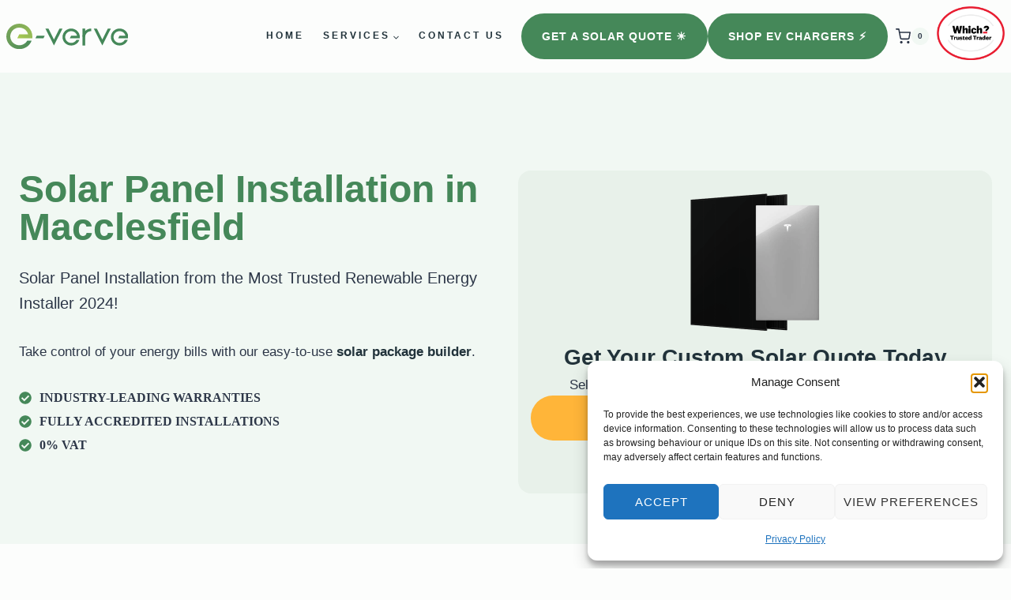

--- FILE ---
content_type: text/html; charset=UTF-8
request_url: https://e-verveenergy.co.uk/solar/solar-panel-installation-macclesfield/
body_size: 46589
content:
<!doctype html>
<html lang="en-GB" class="no-js" itemtype="https://schema.org/Blog" itemscope>
<head>
	<meta charset="UTF-8">
	<meta name="viewport" content="width=device-width, initial-scale=1, minimum-scale=1">
	<meta name="viewport" content="width=device-width, initial-scale=1.0">
<meta name='robots' content='index, follow, max-image-preview:large, max-snippet:-1, max-video-preview:-1' />

	<!-- This site is optimized with the Yoast SEO Premium plugin v26.7 (Yoast SEO v26.7) - https://yoast.com/wordpress/plugins/seo/ -->
	<title>Solar Panel Installation in Macclesfield | E-Verve Energy</title>
	<meta name="description" content="North Wests Most Trusted Solar Panel Installers 2024! Solar Panel Installation in Macclesfield with transparent pricing and live solar design" />
	<link rel="canonical" href="https://e-verveenergy.co.uk/solar/solar-panel-installation-macclesfield/" />
	<meta property="og:locale" content="en_GB" />
	<meta property="og:type" content="article" />
	<meta property="og:title" content="Solar Panel Installation in Macclesfield" />
	<meta property="og:description" content="North Wests Most Trusted Solar Panel Installers 2024! Solar Panel Installation in Macclesfield with transparent pricing and live solar design" />
	<meta property="og:url" content="https://e-verveenergy.co.uk/solar/solar-panel-installation-macclesfield/" />
	<meta property="og:site_name" content="E-Verve Energy" />
	<meta property="article:modified_time" content="2025-04-09T13:44:07+00:00" />
	<meta property="og:image" content="https://e-verveenergy.co.uk/wp-content/uploads/2024/10/solar-feature.webp" />
	<meta property="og:image:width" content="1920" />
	<meta property="og:image:height" content="1080" />
	<meta property="og:image:type" content="image/webp" />
	<meta name="twitter:card" content="summary_large_image" />
	<meta name="twitter:label1" content="Estimated reading time" />
	<meta name="twitter:data1" content="12 minutes" />
	<script type="application/ld+json" class="yoast-schema-graph">{"@context":"https://schema.org","@graph":[{"@type":"WebPage","@id":"https://e-verveenergy.co.uk/solar/solar-panel-installation-macclesfield/","url":"https://e-verveenergy.co.uk/solar/solar-panel-installation-macclesfield/","name":"Solar Panel Installation in Macclesfield | E-Verve Energy","isPartOf":{"@id":"https://e-verveenergy.co.uk/#website"},"primaryImageOfPage":{"@id":"https://e-verveenergy.co.uk/solar/solar-panel-installation-macclesfield/#primaryimage"},"image":{"@id":"https://e-verveenergy.co.uk/solar/solar-panel-installation-macclesfield/#primaryimage"},"thumbnailUrl":"https://e-verveenergy.co.uk/wp-content/uploads/2024/10/solar-feature.webp","datePublished":"2023-09-12T13:32:40+00:00","dateModified":"2025-04-09T13:44:07+00:00","description":"North Wests Most Trusted Solar Panel Installers 2024! Solar Panel Installation in Macclesfield with transparent pricing and live solar design","breadcrumb":{"@id":"https://e-verveenergy.co.uk/solar/solar-panel-installation-macclesfield/#breadcrumb"},"inLanguage":"en-GB","potentialAction":[{"@type":"ReadAction","target":["https://e-verveenergy.co.uk/solar/solar-panel-installation-macclesfield/"]}]},{"@type":"ImageObject","inLanguage":"en-GB","@id":"https://e-verveenergy.co.uk/solar/solar-panel-installation-macclesfield/#primaryimage","url":"https://e-verveenergy.co.uk/wp-content/uploads/2024/10/solar-feature.webp","contentUrl":"https://e-verveenergy.co.uk/wp-content/uploads/2024/10/solar-feature.webp","width":1920,"height":1080},{"@type":"BreadcrumbList","@id":"https://e-verveenergy.co.uk/solar/solar-panel-installation-macclesfield/#breadcrumb","itemListElement":[{"@type":"ListItem","position":1,"name":"Home","item":"https://e-verveenergy.co.uk/"},{"@type":"ListItem","position":2,"name":"Solar Panel Installation in Macclesfield"}]},{"@type":"WebSite","@id":"https://e-verveenergy.co.uk/#website","url":"https://e-verveenergy.co.uk/","name":"E-Verve Energy","description":"UK leading providers of renewable energy solutions","publisher":{"@id":"https://e-verveenergy.co.uk/#organization"},"potentialAction":[{"@type":"SearchAction","target":{"@type":"EntryPoint","urlTemplate":"https://e-verveenergy.co.uk/?s={search_term_string}"},"query-input":{"@type":"PropertyValueSpecification","valueRequired":true,"valueName":"search_term_string"}}],"inLanguage":"en-GB"},{"@type":"Organization","@id":"https://e-verveenergy.co.uk/#organization","name":"E-Verve Energy","url":"https://e-verveenergy.co.uk/","logo":{"@type":"ImageObject","inLanguage":"en-GB","@id":"https://e-verveenergy.co.uk/#/schema/logo/image/","url":"https://e-verveenergy.co.uk/wp-content/uploads/2024/10/evervelogo.svg","contentUrl":"https://e-verveenergy.co.uk/wp-content/uploads/2024/10/evervelogo.svg","caption":"E-Verve Energy"},"image":{"@id":"https://e-verveenergy.co.uk/#/schema/logo/image/"}}]}</script>
	<!-- / Yoast SEO Premium plugin. -->


<link rel='dns-prefetch' href='//www.googletagmanager.com' />
			<script>document.documentElement.classList.remove( 'no-js' );</script>
			<style id='wp-img-auto-sizes-contain-inline-css'>
img:is([sizes=auto i],[sizes^="auto," i]){contain-intrinsic-size:3000px 1500px}
/*# sourceURL=wp-img-auto-sizes-contain-inline-css */
</style>
<link rel='stylesheet' id='kadence-blocks-rowlayout-css' href='https://e-verveenergy.co.uk/wp-content/plugins/kadence-blocks/dist/style-blocks-rowlayout.css' media='all' />
<link rel='stylesheet' id='kadence-blocks-column-css' href='https://e-verveenergy.co.uk/wp-content/plugins/kadence-blocks/dist/style-blocks-column.css' media='all' />
<link rel='stylesheet' id='kadence-blocks-icon-css' href='https://e-verveenergy.co.uk/wp-content/plugins/kadence-blocks/dist/style-blocks-icon.css' media='all' />
<style id='kadence-blocks-advancedheading-inline-css'>
	.wp-block-kadence-advancedheading mark{background:transparent;border-style:solid;border-width:0}
	.wp-block-kadence-advancedheading mark.kt-highlight{color:#f76a0c;}
	.kb-adv-heading-icon{display: inline-flex;justify-content: center;align-items: center;}
	.is-layout-constrained > .kb-advanced-heading-link {display: block;}.wp-block-kadence-advancedheading.has-background{padding: 0;}	.single-content .kadence-advanced-heading-wrapper h1,
	.single-content .kadence-advanced-heading-wrapper h2,
	.single-content .kadence-advanced-heading-wrapper h3,
	.single-content .kadence-advanced-heading-wrapper h4,
	.single-content .kadence-advanced-heading-wrapper h5,
	.single-content .kadence-advanced-heading-wrapper h6 {margin: 1.5em 0 .5em;}
	.single-content .kadence-advanced-heading-wrapper+* { margin-top:0;}.kb-screen-reader-text{position:absolute;width:1px;height:1px;padding:0;margin:-1px;overflow:hidden;clip:rect(0,0,0,0);}
/*# sourceURL=kadence-blocks-advancedheading-inline-css */
</style>
<link rel='stylesheet' id='kadence-blocks-iconlist-css' href='https://e-verveenergy.co.uk/wp-content/plugins/kadence-blocks/dist/style-blocks-iconlist.css' media='all' />
<link rel='stylesheet' id='kadence-blocks-image-css' href='https://e-verveenergy.co.uk/wp-content/plugins/kadence-blocks/dist/style-blocks-image.css' media='all' />
<link rel='stylesheet' id='kadence-blocks-advancedbtn-css' href='https://e-verveenergy.co.uk/wp-content/plugins/kadence-blocks/dist/style-blocks-advancedbtn.css' media='all' />
<link rel='stylesheet' id='kadence-blocks-infobox-css' href='https://e-verveenergy.co.uk/wp-content/plugins/kadence-blocks/dist/style-blocks-infobox.css' media='all' />
<link rel='stylesheet' id='kadence-blocks-testimonials-css' href='https://e-verveenergy.co.uk/wp-content/plugins/kadence-blocks/dist/style-blocks-testimonials.css' media='all' />
<link rel='stylesheet' id='kadence-kb-splide-css' href='https://e-verveenergy.co.uk/wp-content/plugins/kadence-blocks/includes/assets/css/kadence-splide.min.css' media='all' />
<link rel='stylesheet' id='kadence-blocks-splide-css' href='https://e-verveenergy.co.uk/wp-content/plugins/kadence-blocks/includes/assets/css/kb-blocks-splide.min.css' media='all' />
<link rel='stylesheet' id='kadence-blocks-accordion-css' href='https://e-verveenergy.co.uk/wp-content/plugins/kadence-blocks/dist/style-blocks-accordion.css' media='all' />
<link rel='stylesheet' id='kadence-blocks-pro-aos-css' href='https://e-verveenergy.co.uk/wp-content/plugins/kadence-blocks-pro/includes/assets/css/aos.min.css' media='all' />
<link rel='stylesheet' id='wp-block-library-css' href='https://e-verveenergy.co.uk/wp-includes/css/dist/block-library/style.min.css' media='all' />
<style id='wp-block-heading-inline-css'>
h1:where(.wp-block-heading).has-background,h2:where(.wp-block-heading).has-background,h3:where(.wp-block-heading).has-background,h4:where(.wp-block-heading).has-background,h5:where(.wp-block-heading).has-background,h6:where(.wp-block-heading).has-background{padding:1.25em 2.375em}h1.has-text-align-left[style*=writing-mode]:where([style*=vertical-lr]),h1.has-text-align-right[style*=writing-mode]:where([style*=vertical-rl]),h2.has-text-align-left[style*=writing-mode]:where([style*=vertical-lr]),h2.has-text-align-right[style*=writing-mode]:where([style*=vertical-rl]),h3.has-text-align-left[style*=writing-mode]:where([style*=vertical-lr]),h3.has-text-align-right[style*=writing-mode]:where([style*=vertical-rl]),h4.has-text-align-left[style*=writing-mode]:where([style*=vertical-lr]),h4.has-text-align-right[style*=writing-mode]:where([style*=vertical-rl]),h5.has-text-align-left[style*=writing-mode]:where([style*=vertical-lr]),h5.has-text-align-right[style*=writing-mode]:where([style*=vertical-rl]),h6.has-text-align-left[style*=writing-mode]:where([style*=vertical-lr]),h6.has-text-align-right[style*=writing-mode]:where([style*=vertical-rl]){rotate:180deg}
/*# sourceURL=https://e-verveenergy.co.uk/wp-includes/blocks/heading/style.min.css */
</style>
<style id='wp-block-paragraph-inline-css'>
.is-small-text{font-size:.875em}.is-regular-text{font-size:1em}.is-large-text{font-size:2.25em}.is-larger-text{font-size:3em}.has-drop-cap:not(:focus):first-letter{float:left;font-size:8.4em;font-style:normal;font-weight:100;line-height:.68;margin:.05em .1em 0 0;text-transform:uppercase}body.rtl .has-drop-cap:not(:focus):first-letter{float:none;margin-left:.1em}p.has-drop-cap.has-background{overflow:hidden}:root :where(p.has-background){padding:1.25em 2.375em}:where(p.has-text-color:not(.has-link-color)) a{color:inherit}p.has-text-align-left[style*="writing-mode:vertical-lr"],p.has-text-align-right[style*="writing-mode:vertical-rl"]{rotate:180deg}
/*# sourceURL=https://e-verveenergy.co.uk/wp-includes/blocks/paragraph/style.min.css */
</style>
<style id='global-styles-inline-css'>
:root{--wp--preset--aspect-ratio--square: 1;--wp--preset--aspect-ratio--4-3: 4/3;--wp--preset--aspect-ratio--3-4: 3/4;--wp--preset--aspect-ratio--3-2: 3/2;--wp--preset--aspect-ratio--2-3: 2/3;--wp--preset--aspect-ratio--16-9: 16/9;--wp--preset--aspect-ratio--9-16: 9/16;--wp--preset--color--black: #000000;--wp--preset--color--cyan-bluish-gray: #abb8c3;--wp--preset--color--white: #ffffff;--wp--preset--color--pale-pink: #f78da7;--wp--preset--color--vivid-red: #cf2e2e;--wp--preset--color--luminous-vivid-orange: #ff6900;--wp--preset--color--luminous-vivid-amber: #fcb900;--wp--preset--color--light-green-cyan: #7bdcb5;--wp--preset--color--vivid-green-cyan: #00d084;--wp--preset--color--pale-cyan-blue: #8ed1fc;--wp--preset--color--vivid-cyan-blue: #0693e3;--wp--preset--color--vivid-purple: #9b51e0;--wp--preset--color--theme-palette-1: var(--global-palette1);--wp--preset--color--theme-palette-2: var(--global-palette2);--wp--preset--color--theme-palette-3: var(--global-palette3);--wp--preset--color--theme-palette-4: var(--global-palette4);--wp--preset--color--theme-palette-5: var(--global-palette5);--wp--preset--color--theme-palette-6: var(--global-palette6);--wp--preset--color--theme-palette-7: var(--global-palette7);--wp--preset--color--theme-palette-8: var(--global-palette8);--wp--preset--color--theme-palette-9: var(--global-palette9);--wp--preset--color--theme-palette-10: var(--global-palette10);--wp--preset--color--theme-palette-11: var(--global-palette11);--wp--preset--color--theme-palette-12: var(--global-palette12);--wp--preset--color--theme-palette-13: var(--global-palette13);--wp--preset--color--theme-palette-14: var(--global-palette14);--wp--preset--color--theme-palette-15: var(--global-palette15);--wp--preset--gradient--vivid-cyan-blue-to-vivid-purple: linear-gradient(135deg,rgb(6,147,227) 0%,rgb(155,81,224) 100%);--wp--preset--gradient--light-green-cyan-to-vivid-green-cyan: linear-gradient(135deg,rgb(122,220,180) 0%,rgb(0,208,130) 100%);--wp--preset--gradient--luminous-vivid-amber-to-luminous-vivid-orange: linear-gradient(135deg,rgb(252,185,0) 0%,rgb(255,105,0) 100%);--wp--preset--gradient--luminous-vivid-orange-to-vivid-red: linear-gradient(135deg,rgb(255,105,0) 0%,rgb(207,46,46) 100%);--wp--preset--gradient--very-light-gray-to-cyan-bluish-gray: linear-gradient(135deg,rgb(238,238,238) 0%,rgb(169,184,195) 100%);--wp--preset--gradient--cool-to-warm-spectrum: linear-gradient(135deg,rgb(74,234,220) 0%,rgb(151,120,209) 20%,rgb(207,42,186) 40%,rgb(238,44,130) 60%,rgb(251,105,98) 80%,rgb(254,248,76) 100%);--wp--preset--gradient--blush-light-purple: linear-gradient(135deg,rgb(255,206,236) 0%,rgb(152,150,240) 100%);--wp--preset--gradient--blush-bordeaux: linear-gradient(135deg,rgb(254,205,165) 0%,rgb(254,45,45) 50%,rgb(107,0,62) 100%);--wp--preset--gradient--luminous-dusk: linear-gradient(135deg,rgb(255,203,112) 0%,rgb(199,81,192) 50%,rgb(65,88,208) 100%);--wp--preset--gradient--pale-ocean: linear-gradient(135deg,rgb(255,245,203) 0%,rgb(182,227,212) 50%,rgb(51,167,181) 100%);--wp--preset--gradient--electric-grass: linear-gradient(135deg,rgb(202,248,128) 0%,rgb(113,206,126) 100%);--wp--preset--gradient--midnight: linear-gradient(135deg,rgb(2,3,129) 0%,rgb(40,116,252) 100%);--wp--preset--font-size--small: var(--global-font-size-small);--wp--preset--font-size--medium: var(--global-font-size-medium);--wp--preset--font-size--large: var(--global-font-size-large);--wp--preset--font-size--x-large: 42px;--wp--preset--font-size--larger: var(--global-font-size-larger);--wp--preset--font-size--xxlarge: var(--global-font-size-xxlarge);--wp--preset--spacing--20: 0.44rem;--wp--preset--spacing--30: 0.67rem;--wp--preset--spacing--40: 1rem;--wp--preset--spacing--50: 1.5rem;--wp--preset--spacing--60: 2.25rem;--wp--preset--spacing--70: 3.38rem;--wp--preset--spacing--80: 5.06rem;--wp--preset--shadow--natural: 6px 6px 9px rgba(0, 0, 0, 0.2);--wp--preset--shadow--deep: 12px 12px 50px rgba(0, 0, 0, 0.4);--wp--preset--shadow--sharp: 6px 6px 0px rgba(0, 0, 0, 0.2);--wp--preset--shadow--outlined: 6px 6px 0px -3px rgb(255, 255, 255), 6px 6px rgb(0, 0, 0);--wp--preset--shadow--crisp: 6px 6px 0px rgb(0, 0, 0);}:where(.is-layout-flex){gap: 0.5em;}:where(.is-layout-grid){gap: 0.5em;}body .is-layout-flex{display: flex;}.is-layout-flex{flex-wrap: wrap;align-items: center;}.is-layout-flex > :is(*, div){margin: 0;}body .is-layout-grid{display: grid;}.is-layout-grid > :is(*, div){margin: 0;}:where(.wp-block-columns.is-layout-flex){gap: 2em;}:where(.wp-block-columns.is-layout-grid){gap: 2em;}:where(.wp-block-post-template.is-layout-flex){gap: 1.25em;}:where(.wp-block-post-template.is-layout-grid){gap: 1.25em;}.has-black-color{color: var(--wp--preset--color--black) !important;}.has-cyan-bluish-gray-color{color: var(--wp--preset--color--cyan-bluish-gray) !important;}.has-white-color{color: var(--wp--preset--color--white) !important;}.has-pale-pink-color{color: var(--wp--preset--color--pale-pink) !important;}.has-vivid-red-color{color: var(--wp--preset--color--vivid-red) !important;}.has-luminous-vivid-orange-color{color: var(--wp--preset--color--luminous-vivid-orange) !important;}.has-luminous-vivid-amber-color{color: var(--wp--preset--color--luminous-vivid-amber) !important;}.has-light-green-cyan-color{color: var(--wp--preset--color--light-green-cyan) !important;}.has-vivid-green-cyan-color{color: var(--wp--preset--color--vivid-green-cyan) !important;}.has-pale-cyan-blue-color{color: var(--wp--preset--color--pale-cyan-blue) !important;}.has-vivid-cyan-blue-color{color: var(--wp--preset--color--vivid-cyan-blue) !important;}.has-vivid-purple-color{color: var(--wp--preset--color--vivid-purple) !important;}.has-black-background-color{background-color: var(--wp--preset--color--black) !important;}.has-cyan-bluish-gray-background-color{background-color: var(--wp--preset--color--cyan-bluish-gray) !important;}.has-white-background-color{background-color: var(--wp--preset--color--white) !important;}.has-pale-pink-background-color{background-color: var(--wp--preset--color--pale-pink) !important;}.has-vivid-red-background-color{background-color: var(--wp--preset--color--vivid-red) !important;}.has-luminous-vivid-orange-background-color{background-color: var(--wp--preset--color--luminous-vivid-orange) !important;}.has-luminous-vivid-amber-background-color{background-color: var(--wp--preset--color--luminous-vivid-amber) !important;}.has-light-green-cyan-background-color{background-color: var(--wp--preset--color--light-green-cyan) !important;}.has-vivid-green-cyan-background-color{background-color: var(--wp--preset--color--vivid-green-cyan) !important;}.has-pale-cyan-blue-background-color{background-color: var(--wp--preset--color--pale-cyan-blue) !important;}.has-vivid-cyan-blue-background-color{background-color: var(--wp--preset--color--vivid-cyan-blue) !important;}.has-vivid-purple-background-color{background-color: var(--wp--preset--color--vivid-purple) !important;}.has-black-border-color{border-color: var(--wp--preset--color--black) !important;}.has-cyan-bluish-gray-border-color{border-color: var(--wp--preset--color--cyan-bluish-gray) !important;}.has-white-border-color{border-color: var(--wp--preset--color--white) !important;}.has-pale-pink-border-color{border-color: var(--wp--preset--color--pale-pink) !important;}.has-vivid-red-border-color{border-color: var(--wp--preset--color--vivid-red) !important;}.has-luminous-vivid-orange-border-color{border-color: var(--wp--preset--color--luminous-vivid-orange) !important;}.has-luminous-vivid-amber-border-color{border-color: var(--wp--preset--color--luminous-vivid-amber) !important;}.has-light-green-cyan-border-color{border-color: var(--wp--preset--color--light-green-cyan) !important;}.has-vivid-green-cyan-border-color{border-color: var(--wp--preset--color--vivid-green-cyan) !important;}.has-pale-cyan-blue-border-color{border-color: var(--wp--preset--color--pale-cyan-blue) !important;}.has-vivid-cyan-blue-border-color{border-color: var(--wp--preset--color--vivid-cyan-blue) !important;}.has-vivid-purple-border-color{border-color: var(--wp--preset--color--vivid-purple) !important;}.has-vivid-cyan-blue-to-vivid-purple-gradient-background{background: var(--wp--preset--gradient--vivid-cyan-blue-to-vivid-purple) !important;}.has-light-green-cyan-to-vivid-green-cyan-gradient-background{background: var(--wp--preset--gradient--light-green-cyan-to-vivid-green-cyan) !important;}.has-luminous-vivid-amber-to-luminous-vivid-orange-gradient-background{background: var(--wp--preset--gradient--luminous-vivid-amber-to-luminous-vivid-orange) !important;}.has-luminous-vivid-orange-to-vivid-red-gradient-background{background: var(--wp--preset--gradient--luminous-vivid-orange-to-vivid-red) !important;}.has-very-light-gray-to-cyan-bluish-gray-gradient-background{background: var(--wp--preset--gradient--very-light-gray-to-cyan-bluish-gray) !important;}.has-cool-to-warm-spectrum-gradient-background{background: var(--wp--preset--gradient--cool-to-warm-spectrum) !important;}.has-blush-light-purple-gradient-background{background: var(--wp--preset--gradient--blush-light-purple) !important;}.has-blush-bordeaux-gradient-background{background: var(--wp--preset--gradient--blush-bordeaux) !important;}.has-luminous-dusk-gradient-background{background: var(--wp--preset--gradient--luminous-dusk) !important;}.has-pale-ocean-gradient-background{background: var(--wp--preset--gradient--pale-ocean) !important;}.has-electric-grass-gradient-background{background: var(--wp--preset--gradient--electric-grass) !important;}.has-midnight-gradient-background{background: var(--wp--preset--gradient--midnight) !important;}.has-small-font-size{font-size: var(--wp--preset--font-size--small) !important;}.has-medium-font-size{font-size: var(--wp--preset--font-size--medium) !important;}.has-large-font-size{font-size: var(--wp--preset--font-size--large) !important;}.has-x-large-font-size{font-size: var(--wp--preset--font-size--x-large) !important;}
/*# sourceURL=global-styles-inline-css */
</style>
<style id='core-block-supports-inline-css'>
.wp-elements-e54d58ce55bbe2b9be259bd85045e87c a:where(:not(.wp-element-button)){color:var(--wp--preset--color--theme-palette-9);}
/*# sourceURL=core-block-supports-inline-css */
</style>

<style id='classic-theme-styles-inline-css'>
/*! This file is auto-generated */
.wp-block-button__link{color:#fff;background-color:#32373c;border-radius:9999px;box-shadow:none;text-decoration:none;padding:calc(.667em + 2px) calc(1.333em + 2px);font-size:1.125em}.wp-block-file__button{background:#32373c;color:#fff;text-decoration:none}
/*# sourceURL=/wp-includes/css/classic-themes.min.css */
</style>
<style id='woocommerce-inline-inline-css'>
.woocommerce form .form-row .required { visibility: visible; }
/*# sourceURL=woocommerce-inline-inline-css */
</style>
<link rel='stylesheet' id='cmplz-general-css' href='https://e-verveenergy.co.uk/wp-content/plugins/complianz-gdpr/assets/css/cookieblocker.min.css' media='all' />
<link rel='stylesheet' id='kadence-global-css' href='https://e-verveenergy.co.uk/wp-content/themes/kadence/assets/css/global.min.css' media='all' />
<style id='kadence-global-inline-css'>
/* Kadence Base CSS */
:root{--global-palette1:#458859;--global-palette2:#ffb539;--global-palette3:#22333b;--global-palette4:#2D3748;--global-palette5:#4A5568;--global-palette6:#718096;--global-palette7:#f1f8f3;--global-palette8:#f7f7f7;--global-palette9:#ffffff;--global-palette10:oklch(from var(--global-palette1) calc(l + 0.10 * (1 - l)) calc(c * 1.00) calc(h + 180) / 100%);--global-palette11:#13612e;--global-palette12:#1159af;--global-palette13:#b82105;--global-palette14:#f7630c;--global-palette15:#f5a524;--global-palette9rgb:255, 255, 255;--global-palette-highlight:var(--global-palette1);--global-palette-highlight-alt:var(--global-palette1);--global-palette-highlight-alt2:var(--global-palette9);--global-palette-btn-bg:var(--global-palette1);--global-palette-btn-bg-hover:#3c764e;--global-palette-btn:var(--global-palette9);--global-palette-btn-hover:var(--global-palette9);--global-palette-btn-sec-bg:var(--global-palette7);--global-palette-btn-sec-bg-hover:var(--global-palette2);--global-palette-btn-sec:var(--global-palette3);--global-palette-btn-sec-hover:var(--global-palette9);--global-body-font-family:Manrope, sans-serif;--global-heading-font-family:Manrope, sans-serif;--global-primary-nav-font-family:inherit;--global-fallback-font:sans-serif;--global-display-fallback-font:sans-serif;--global-content-width:1440px;--global-content-wide-width:calc(1440px + 230px);--global-content-narrow-width:842px;--global-content-edge-padding:1.5rem;--global-content-boxed-padding:2rem;--global-calc-content-width:calc(1440px - var(--global-content-edge-padding) - var(--global-content-edge-padding) );--wp--style--global--content-size:var(--global-calc-content-width);}.wp-site-blocks{--global-vw:calc( 100vw - ( 0.5 * var(--scrollbar-offset)));}body{background:#fcfdfc;}body, input, select, optgroup, textarea{font-style:normal;font-weight:normal;font-size:1.063rem;line-height:1.6;font-family:var(--global-body-font-family);color:var(--global-palette4);}.content-bg, body.content-style-unboxed .site{background:#fcfdfc;}h1,h2,h3,h4,h5,h6{font-family:var(--global-heading-font-family);}h1{font-weight:700;font-size:32px;line-height:1.5;color:var(--global-palette3);}h2{font-weight:700;font-size:28px;line-height:1.5;color:var(--global-palette3);}h3{font-weight:700;font-size:24px;line-height:1.5;color:var(--global-palette3);}h4{font-weight:700;font-size:22px;line-height:1.5;color:var(--global-palette4);}h5{font-weight:700;font-size:20px;line-height:1.5;color:var(--global-palette4);}h6{font-weight:700;font-size:18px;line-height:1.5;color:var(--global-palette5);}.entry-hero .kadence-breadcrumbs{max-width:1440px;}.site-container, .site-header-row-layout-contained, .site-footer-row-layout-contained, .entry-hero-layout-contained, .comments-area, .alignfull > .wp-block-cover__inner-container, .alignwide > .wp-block-cover__inner-container{max-width:var(--global-content-width);}.content-width-narrow .content-container.site-container, .content-width-narrow .hero-container.site-container{max-width:var(--global-content-narrow-width);}@media all and (min-width: 1670px){.wp-site-blocks .content-container  .alignwide{margin-left:-115px;margin-right:-115px;width:unset;max-width:unset;}}@media all and (min-width: 1102px){.content-width-narrow .wp-site-blocks .content-container .alignwide{margin-left:-130px;margin-right:-130px;width:unset;max-width:unset;}}.content-style-boxed .wp-site-blocks .entry-content .alignwide{margin-left:calc( -1 * var( --global-content-boxed-padding ) );margin-right:calc( -1 * var( --global-content-boxed-padding ) );}.content-area{margin-top:5rem;margin-bottom:5rem;}@media all and (max-width: 1024px){.content-area{margin-top:3rem;margin-bottom:3rem;}}@media all and (max-width: 767px){.content-area{margin-top:2rem;margin-bottom:2rem;}}@media all and (max-width: 1024px){:root{--global-content-boxed-padding:2rem;}}@media all and (max-width: 767px){:root{--global-content-boxed-padding:1.5rem;}}.entry-content-wrap{padding:2rem;}@media all and (max-width: 1024px){.entry-content-wrap{padding:2rem;}}@media all and (max-width: 767px){.entry-content-wrap{padding:1.5rem;}}.entry.single-entry{box-shadow:0px 15px 15px -10px rgba(0,0,0,0.05);}.entry.loop-entry{box-shadow:0px 15px 15px -10px rgba(0,0,0,0.05);}.loop-entry .entry-content-wrap{padding:2rem;}@media all and (max-width: 1024px){.loop-entry .entry-content-wrap{padding:2rem;}}@media all and (max-width: 767px){.loop-entry .entry-content-wrap{padding:1.5rem;}}button, .button, .wp-block-button__link, input[type="button"], input[type="reset"], input[type="submit"], .fl-button, .elementor-button-wrapper .elementor-button, .wc-block-components-checkout-place-order-button, .wc-block-cart__submit{font-style:normal;font-weight:600;font-size:0.85rem;letter-spacing:1px;text-transform:uppercase;border-radius:100px;padding:.5rem 1.5rem .5rem 1.5rem;border:2px solid currentColor;border-color:var(--global-palette1);box-shadow:0px 0px 0px 0px rgba(0,0,0,0);}.wp-block-button.is-style-outline .wp-block-button__link{padding:.5rem 1.5rem .5rem 1.5rem;}button:hover, button:focus, button:active, .button:hover, .button:focus, .button:active, .wp-block-button__link:hover, .wp-block-button__link:focus, .wp-block-button__link:active, input[type="button"]:hover, input[type="button"]:focus, input[type="button"]:active, input[type="reset"]:hover, input[type="reset"]:focus, input[type="reset"]:active, input[type="submit"]:hover, input[type="submit"]:focus, input[type="submit"]:active, .elementor-button-wrapper .elementor-button:hover, .elementor-button-wrapper .elementor-button:focus, .elementor-button-wrapper .elementor-button:active, .wc-block-cart__submit:hover{border-color:#3c764e;box-shadow:0px 0px 0px 0px rgba(0,0,0,0);}.kb-button.kb-btn-global-outline.kb-btn-global-inherit{padding-top:calc(.5rem - 2px);padding-right:calc(1.5rem - 2px);padding-bottom:calc(.5rem - 2px);padding-left:calc(1.5rem - 2px);}@media all and (max-width: 1024px){button, .button, .wp-block-button__link, input[type="button"], input[type="reset"], input[type="submit"], .fl-button, .elementor-button-wrapper .elementor-button, .wc-block-components-checkout-place-order-button, .wc-block-cart__submit{border-color:var(--global-palette1);}}@media all and (max-width: 767px){button, .button, .wp-block-button__link, input[type="button"], input[type="reset"], input[type="submit"], .fl-button, .elementor-button-wrapper .elementor-button, .wc-block-components-checkout-place-order-button, .wc-block-cart__submit{border-color:var(--global-palette1);}}button.button-style-secondary, .button.button-style-secondary, .wp-block-button__link.button-style-secondary, input[type="button"].button-style-secondary, input[type="reset"].button-style-secondary, input[type="submit"].button-style-secondary, .fl-button.button-style-secondary, .elementor-button-wrapper .elementor-button.button-style-secondary, .wc-block-components-checkout-place-order-button.button-style-secondary, .wc-block-cart__submit.button-style-secondary{font-style:normal;font-weight:600;font-size:0.85rem;letter-spacing:1px;text-transform:uppercase;}@media all and (min-width: 1025px){.transparent-header .entry-hero .entry-hero-container-inner{padding-top:0px;}}@media all and (max-width: 1024px){.mobile-transparent-header .entry-hero .entry-hero-container-inner{padding-top:0px;}}@media all and (max-width: 767px){.mobile-transparent-header .entry-hero .entry-hero-container-inner{padding-top:0px;}}
/* Kadence Header CSS */
@media all and (max-width: 1024px){.mobile-transparent-header #masthead{position:absolute;left:0px;right:0px;z-index:100;}.kadence-scrollbar-fixer.mobile-transparent-header #masthead{right:var(--scrollbar-offset,0);}.mobile-transparent-header #masthead, .mobile-transparent-header .site-top-header-wrap .site-header-row-container-inner, .mobile-transparent-header .site-main-header-wrap .site-header-row-container-inner, .mobile-transparent-header .site-bottom-header-wrap .site-header-row-container-inner{background:transparent;}.site-header-row-tablet-layout-fullwidth, .site-header-row-tablet-layout-standard{padding:0px;}}@media all and (min-width: 1025px){.transparent-header #masthead{position:absolute;left:0px;right:0px;z-index:100;}.transparent-header.kadence-scrollbar-fixer #masthead{right:var(--scrollbar-offset,0);}.transparent-header #masthead, .transparent-header .site-top-header-wrap .site-header-row-container-inner, .transparent-header .site-main-header-wrap .site-header-row-container-inner, .transparent-header .site-bottom-header-wrap .site-header-row-container-inner{background:transparent;}}.site-branding a.brand img{max-width:9.6rem;}.site-branding a.brand img.svg-logo-image{width:9.6rem;}.site-branding{padding:0px 0px 0px 0px;}#masthead, #masthead .kadence-sticky-header.item-is-fixed:not(.item-at-start):not(.site-header-row-container):not(.site-main-header-wrap), #masthead .kadence-sticky-header.item-is-fixed:not(.item-at-start) > .site-header-row-container-inner{background:var(--global-palette9);}.site-top-header-wrap .site-header-row-container-inner{background:#fcfdfc;}.site-top-header-inner-wrap{min-height:0px;}.site-top-header-wrap .site-header-row-container-inner>.site-container{padding:.5rem .5rem .5rem .5rem;}.transparent-header #masthead .site-top-header-wrap .site-header-row-container-inner{background:var(--global-palette9);}#masthead .kadence-sticky-header.item-is-fixed:not(.item-at-start):not(.site-header-row-container):not(.item-hidden-above):not(.site-main-header-wrap), #masthead .kadence-sticky-header.item-is-fixed:not(.item-at-start):not(.item-hidden-above) > .site-header-row-container-inner{background:var(--global-palette9);}.site-main-header-wrap.site-header-row-container.site-header-focus-item.site-header-row-layout-standard.kadence-sticky-header.item-is-fixed.item-is-stuck, .site-header-upper-inner-wrap.kadence-sticky-header.item-is-fixed.item-is-stuck, .site-header-inner-wrap.kadence-sticky-header.item-is-fixed.item-is-stuck, .site-top-header-wrap.site-header-row-container.site-header-focus-item.site-header-row-layout-standard.kadence-sticky-header.item-is-fixed.item-is-stuck, .site-bottom-header-wrap.site-header-row-container.site-header-focus-item.site-header-row-layout-standard.kadence-sticky-header.item-is-fixed.item-is-stuck{box-shadow:0px 0px 0px 0px rgba(0,0,0,0);}.header-navigation[class*="header-navigation-style-underline"] .header-menu-container.primary-menu-container>ul>li>a:after{width:calc( 100% - 1.5rem);}.main-navigation .primary-menu-container > ul > li.menu-item > a{padding-left:calc(1.5rem / 2);padding-right:calc(1.5rem / 2);padding-top:0.6em;padding-bottom:0.6em;color:var(--global-palette3);}.main-navigation .primary-menu-container > ul > li.menu-item .dropdown-nav-special-toggle{right:calc(1.5rem / 2);}.main-navigation .primary-menu-container > ul li.menu-item > a{font-style:normal;font-weight:600;font-size:12px;letter-spacing:3px;text-transform:uppercase;}.main-navigation .primary-menu-container > ul > li.menu-item > a:hover{color:var(--global-palette4);}
					.header-navigation[class*="header-navigation-style-underline"] .header-menu-container.primary-menu-container>ul>li.current-menu-ancestor>a:after,
					.header-navigation[class*="header-navigation-style-underline"] .header-menu-container.primary-menu-container>ul>li.current-page-parent>a:after,
					.header-navigation[class*="header-navigation-style-underline"] .header-menu-container.primary-menu-container>ul>li.current-product-ancestor>a:after
				{transform:scale(1, 1) translate(50%, 0);}
					.main-navigation .primary-menu-container > ul > li.menu-item.current-menu-item > a, 
					.main-navigation .primary-menu-container > ul > li.menu-item.current-menu-ancestor > a, 
					.main-navigation .primary-menu-container > ul > li.menu-item.current-page-parent > a,
					.main-navigation .primary-menu-container > ul > li.menu-item.current-product-ancestor > a
				{color:var(--global-palette3);}.header-navigation .header-menu-container ul ul.sub-menu, .header-navigation .header-menu-container ul ul.submenu{background:var(--global-palette9);box-shadow:0px 2px 13px 0px rgba(0,0,0,0.1);}.header-navigation .header-menu-container ul ul li.menu-item, .header-menu-container ul.menu > li.kadence-menu-mega-enabled > ul > li.menu-item > a{border-bottom:2px none var(--global-palette1);border-radius:0px 0px 0px 0px;}.header-navigation .header-menu-container ul ul li.menu-item > a{width:300px;padding-top:1em;padding-bottom:1em;color:var(--global-palette3);font-style:normal;font-size:12px;}.header-navigation .header-menu-container ul ul li.menu-item > a:hover{color:var(--global-palette3);background:var(--global-palette8);border-radius:0px 0px 0px 0px;}.header-navigation .header-menu-container ul ul li.menu-item.current-menu-item > a{color:var(--global-palette3);background:var(--global-palette8);border-radius:0px 0px 0px 0px;}.mobile-toggle-open-container .menu-toggle-open, .mobile-toggle-open-container .menu-toggle-open:focus{color:var(--global-palette5);padding:0.4em 0.6em 0.4em 0.6em;font-size:14px;}.mobile-toggle-open-container .menu-toggle-open.menu-toggle-style-bordered{border:1px solid currentColor;}.mobile-toggle-open-container .menu-toggle-open .menu-toggle-icon{font-size:20px;}.mobile-toggle-open-container .menu-toggle-open:hover, .mobile-toggle-open-container .menu-toggle-open:focus-visible{color:var(--global-palette-highlight);}.mobile-navigation ul li{font-size:14px;}.mobile-navigation ul li a{padding-top:1em;padding-bottom:1em;}.mobile-navigation ul li > a, .mobile-navigation ul li.menu-item-has-children > .drawer-nav-drop-wrap{color:var(--global-palette3);}.mobile-navigation ul li.current-menu-item > a, .mobile-navigation ul li.current-menu-item.menu-item-has-children > .drawer-nav-drop-wrap{color:var(--global-palette-highlight);}.mobile-navigation ul li.menu-item-has-children .drawer-nav-drop-wrap, .mobile-navigation ul li:not(.menu-item-has-children) a{border-bottom:1px solid rgba(255,255,255,0.1);}.mobile-navigation:not(.drawer-navigation-parent-toggle-true) ul li.menu-item-has-children .drawer-nav-drop-wrap button{border-left:1px solid rgba(255,255,255,0.1);}#mobile-drawer .drawer-inner, #mobile-drawer.popup-drawer-layout-fullwidth.popup-drawer-animation-slice .pop-portion-bg, #mobile-drawer.popup-drawer-layout-fullwidth.popup-drawer-animation-slice.pop-animated.show-drawer .drawer-inner{background:var(--global-palette9);}#mobile-drawer .drawer-header .drawer-toggle{padding:0.6em 0.15em 0.6em 0.15em;font-size:24px;}#mobile-drawer .drawer-header .drawer-toggle, #mobile-drawer .drawer-header .drawer-toggle:focus{color:var(--global-palette3);}#mobile-drawer .drawer-header .drawer-toggle:hover, #mobile-drawer .drawer-header .drawer-toggle:focus:hover{color:var(--global-palette5);}.header-html{font-style:normal;color:var(--global-palette9);}.mobile-header-button-wrap .mobile-header-button-inner-wrap .mobile-header-button{border-radius:120px 120px 120px 120px;border:2px none transparent;box-shadow:0px 0px 0px 0px rgba(0,0,0,0);}.mobile-header-button-wrap .mobile-header-button-inner-wrap .mobile-header-button:hover{box-shadow:0px 15px 25px -7px rgba(0,0,0,0.1);}
/* Kadence Footer CSS */
#colophon{background:var(--global-palette3);}.site-middle-footer-wrap .site-footer-row-container-inner{background:var(--global-palette3);font-style:normal;color:var(--global-palette9);}.site-footer .site-middle-footer-wrap a:where(:not(.button):not(.wp-block-button__link):not(.wp-element-button)){color:var(--global-palette9);}.site-middle-footer-inner-wrap{padding-top:2rem;padding-bottom:2rem;grid-column-gap:1rem;grid-row-gap:1rem;}.site-middle-footer-inner-wrap .widget{margin-bottom:2rem;}.site-middle-footer-inner-wrap .widget-area .widget-title{font-style:normal;letter-spacing:6px;color:var(--global-palette9);}.site-middle-footer-inner-wrap .site-footer-section:not(:last-child):after{right:calc(-1rem / 2);}.site-bottom-footer-wrap .site-footer-row-container-inner{background:var(--global-palette3);}.site-bottom-footer-inner-wrap{padding-top:30px;padding-bottom:30px;grid-column-gap:30px;}.site-bottom-footer-inner-wrap .widget{margin-bottom:30px;}.site-bottom-footer-inner-wrap .site-footer-section:not(:last-child):after{right:calc(-30px / 2);}#colophon .footer-html{font-style:normal;font-size:12px;color:var(--global-palette9);}
/* Kadence Woo CSS */
.woocommerce table.shop_table td.product-quantity{min-width:130px;}.entry-hero.product-hero-section .entry-header{min-height:200px;}.product-title .single-category{font-weight:700;font-size:32px;line-height:1.5;color:var(--global-palette3);}.wp-site-blocks .product-hero-section .extra-title{font-weight:700;font-size:32px;line-height:1.5;}.woocommerce ul.products.woo-archive-btn-button .product-action-wrap .button:not(.kb-button), .woocommerce ul.products li.woo-archive-btn-button .button:not(.kb-button), .wc-block-grid__product.woo-archive-btn-button .product-details .wc-block-grid__product-add-to-cart .wp-block-button__link{border:2px none transparent;box-shadow:0px 0px 0px 0px rgba(0,0,0,0.0);}.woocommerce ul.products.woo-archive-btn-button .product-action-wrap .button:not(.kb-button):hover, .woocommerce ul.products li.woo-archive-btn-button .button:not(.kb-button):hover, .wc-block-grid__product.woo-archive-btn-button .product-details .wc-block-grid__product-add-to-cart .wp-block-button__link:hover{box-shadow:0px 0px 0px 0px rgba(0,0,0,0);}
/* Kadence Pro Header CSS */
.header-navigation-dropdown-direction-left ul ul.submenu, .header-navigation-dropdown-direction-left ul ul.sub-menu{right:0px;left:auto;}.rtl .header-navigation-dropdown-direction-right ul ul.submenu, .rtl .header-navigation-dropdown-direction-right ul ul.sub-menu{left:0px;right:auto;}.header-account-button .nav-drop-title-wrap > .kadence-svg-iconset, .header-account-button > .kadence-svg-iconset{font-size:1.2em;}.site-header-item .header-account-button .nav-drop-title-wrap, .site-header-item .header-account-wrap > .header-account-button{display:flex;align-items:center;}.header-account-style-icon_label .header-account-label{padding-left:5px;}.header-account-style-label_icon .header-account-label{padding-right:5px;}.site-header-item .header-account-wrap .header-account-button{text-decoration:none;box-shadow:none;color:inherit;background:transparent;padding:0.6em 0em 0.6em 0em;}.header-mobile-account-wrap .header-account-button .nav-drop-title-wrap > .kadence-svg-iconset, .header-mobile-account-wrap .header-account-button > .kadence-svg-iconset{font-size:1.2em;}.header-mobile-account-wrap .header-account-button .nav-drop-title-wrap, .header-mobile-account-wrap > .header-account-button{display:flex;align-items:center;}.header-mobile-account-wrap.header-account-style-icon_label .header-account-label{padding-left:5px;}.header-mobile-account-wrap.header-account-style-label_icon .header-account-label{padding-right:5px;}.header-mobile-account-wrap .header-account-button{text-decoration:none;box-shadow:none;color:inherit;background:transparent;padding:0.6em 0em 0.6em 0em;}#login-drawer .drawer-inner .drawer-content{display:flex;justify-content:center;align-items:center;position:absolute;top:0px;bottom:0px;left:0px;right:0px;padding:0px;}#loginform p label{display:block;}#login-drawer #loginform{width:100%;}#login-drawer #loginform input{width:100%;}#login-drawer #loginform input[type="checkbox"]{width:auto;}#login-drawer .drawer-inner .drawer-header{position:relative;z-index:100;}#login-drawer .drawer-content_inner.widget_login_form_inner{padding:2em;width:100%;max-width:350px;border-radius:.25rem;background:var(--global-palette9);color:var(--global-palette4);}#login-drawer .lost_password a{color:var(--global-palette6);}#login-drawer .lost_password, #login-drawer .register-field{text-align:center;}#login-drawer .widget_login_form_inner p{margin-top:1.2em;margin-bottom:0em;}#login-drawer .widget_login_form_inner p:first-child{margin-top:0em;}#login-drawer .widget_login_form_inner label{margin-bottom:0.5em;}#login-drawer hr.register-divider{margin:1.2em 0;border-width:1px;}#login-drawer .register-field{font-size:90%;}@media all and (min-width: 1025px){#login-drawer hr.register-divider.hide-desktop{display:none;}#login-drawer p.register-field.hide-desktop{display:none;}}@media all and (max-width: 1024px){#login-drawer hr.register-divider.hide-mobile{display:none;}#login-drawer p.register-field.hide-mobile{display:none;}}@media all and (max-width: 767px){#login-drawer hr.register-divider.hide-mobile{display:none;}#login-drawer p.register-field.hide-mobile{display:none;}}.tertiary-navigation .tertiary-menu-container > ul > li.menu-item > a{padding-left:calc(1.2em / 2);padding-right:calc(1.2em / 2);padding-top:0.6em;padding-bottom:0.6em;color:var(--global-palette5);}.tertiary-navigation .tertiary-menu-container > ul > li.menu-item > a:hover{color:var(--global-palette-highlight);}.tertiary-navigation .tertiary-menu-container > ul > li.menu-item.current-menu-item > a{color:var(--global-palette3);}.header-navigation[class*="header-navigation-style-underline"] .header-menu-container.tertiary-menu-container>ul>li>a:after{width:calc( 100% - 1.2em);}.quaternary-navigation .quaternary-menu-container > ul > li.menu-item > a{padding-left:calc(1.2em / 2);padding-right:calc(1.2em / 2);padding-top:0.6em;padding-bottom:0.6em;color:var(--global-palette5);}.quaternary-navigation .quaternary-menu-container > ul > li.menu-item > a:hover{color:var(--global-palette-highlight);}.quaternary-navigation .quaternary-menu-container > ul > li.menu-item.current-menu-item > a{color:var(--global-palette3);}.header-navigation[class*="header-navigation-style-underline"] .header-menu-container.quaternary-menu-container>ul>li>a:after{width:calc( 100% - 1.2em);}#main-header .header-divider{border-right:1px solid var(--global-palette6);height:50%;}#main-header .header-divider2{border-right:1px solid var(--global-palette6);height:50%;}#main-header .header-divider3{border-right:1px solid var(--global-palette6);height:50%;}#mobile-header .header-mobile-divider, #mobile-drawer .header-mobile-divider{border-right:1px solid var(--global-palette6);height:50%;}#mobile-drawer .header-mobile-divider{border-top:1px solid var(--global-palette6);width:50%;}#mobile-header .header-mobile-divider2{border-right:1px solid var(--global-palette6);height:50%;}#mobile-drawer .header-mobile-divider2{border-top:1px solid var(--global-palette6);width:50%;}.header-item-search-bar form ::-webkit-input-placeholder{color:currentColor;opacity:0.5;}.header-item-search-bar form ::placeholder{color:currentColor;opacity:0.5;}.header-search-bar form{max-width:100%;width:240px;}.header-mobile-search-bar form{max-width:calc(100vw - var(--global-sm-spacing) - var(--global-sm-spacing));width:240px;}.header-widget-lstyle-normal .header-widget-area-inner a:not(.button){text-decoration:underline;}.element-contact-inner-wrap{display:flex;flex-wrap:wrap;align-items:center;margin-top:-0.6em;margin-left:calc(-0.6em / 2);margin-right:calc(-0.6em / 2);}.element-contact-inner-wrap .header-contact-item{display:inline-flex;flex-wrap:wrap;align-items:center;margin-top:0.6em;margin-left:calc(0.6em / 2);margin-right:calc(0.6em / 2);}.element-contact-inner-wrap .header-contact-item .kadence-svg-iconset{font-size:1em;}.header-contact-item img{display:inline-block;}.header-contact-item .contact-label{margin-left:0.3em;}.rtl .header-contact-item .contact-label{margin-right:0.3em;margin-left:0px;}.header-mobile-contact-wrap .element-contact-inner-wrap{display:flex;flex-wrap:wrap;align-items:center;margin-top:-0.6em;margin-left:calc(-0.6em / 2);margin-right:calc(-0.6em / 2);}.header-mobile-contact-wrap .element-contact-inner-wrap .header-contact-item{display:inline-flex;flex-wrap:wrap;align-items:center;margin-top:0.6em;margin-left:calc(0.6em / 2);margin-right:calc(0.6em / 2);}.header-mobile-contact-wrap .element-contact-inner-wrap .header-contact-item .kadence-svg-iconset{font-size:1em;}#main-header .header-button2{box-shadow:0px 0px 0px -7px rgba(0,0,0,0);}#main-header .header-button2:hover{box-shadow:0px 15px 25px -7px rgba(0,0,0,0.1);}.mobile-header-button2-wrap .mobile-header-button-inner-wrap .mobile-header-button2{border:2px none transparent;box-shadow:0px 0px 0px -7px rgba(0,0,0,0);}.mobile-header-button2-wrap .mobile-header-button-inner-wrap .mobile-header-button2:hover{box-shadow:0px 15px 25px -7px rgba(0,0,0,0.1);}#widget-drawer.popup-drawer-layout-fullwidth .drawer-content .header-widget2, #widget-drawer.popup-drawer-layout-sidepanel .drawer-inner{max-width:400px;}#widget-drawer.popup-drawer-layout-fullwidth .drawer-content .header-widget2{margin:0 auto;}.widget-toggle-open{display:flex;align-items:center;background:transparent;box-shadow:none;}.widget-toggle-open:hover, .widget-toggle-open:focus{border-color:currentColor;background:transparent;box-shadow:none;}.widget-toggle-open .widget-toggle-icon{display:flex;}.widget-toggle-open .widget-toggle-label{padding-right:5px;}.rtl .widget-toggle-open .widget-toggle-label{padding-left:5px;padding-right:0px;}.widget-toggle-open .widget-toggle-label:empty, .rtl .widget-toggle-open .widget-toggle-label:empty{padding-right:0px;padding-left:0px;}.widget-toggle-open-container .widget-toggle-open{color:var(--global-palette5);padding:0.4em 0.6em 0.4em 0.6em;font-size:14px;}.widget-toggle-open-container .widget-toggle-open.widget-toggle-style-bordered{border:1px solid currentColor;}.widget-toggle-open-container .widget-toggle-open .widget-toggle-icon{font-size:20px;}.widget-toggle-open-container .widget-toggle-open:hover, .widget-toggle-open-container .widget-toggle-open:focus{color:var(--global-palette-highlight);}#widget-drawer .header-widget-2style-normal a:not(.button){text-decoration:underline;}#widget-drawer .header-widget-2style-plain a:not(.button){text-decoration:none;}#widget-drawer .header-widget2 .widget-title{color:var(--global-palette9);}#widget-drawer .header-widget2{color:var(--global-palette8);}#widget-drawer .header-widget2 a:not(.button), #widget-drawer .header-widget2 .drawer-sub-toggle{color:var(--global-palette8);}#widget-drawer .header-widget2 a:not(.button):hover, #widget-drawer .header-widget2 .drawer-sub-toggle:hover{color:var(--global-palette9);}#mobile-secondary-site-navigation ul li{font-size:14px;}#mobile-secondary-site-navigation ul li a{padding-top:1em;padding-bottom:1em;}#mobile-secondary-site-navigation ul li > a, #mobile-secondary-site-navigation ul li.menu-item-has-children > .drawer-nav-drop-wrap{color:var(--global-palette8);}#mobile-secondary-site-navigation ul li.current-menu-item > a, #mobile-secondary-site-navigation ul li.current-menu-item.menu-item-has-children > .drawer-nav-drop-wrap{color:var(--global-palette-highlight);}#mobile-secondary-site-navigation ul li.menu-item-has-children .drawer-nav-drop-wrap, #mobile-secondary-site-navigation ul li:not(.menu-item-has-children) a{border-bottom:1px solid rgba(255,255,255,0.1);}#mobile-secondary-site-navigation:not(.drawer-navigation-parent-toggle-true) ul li.menu-item-has-children .drawer-nav-drop-wrap button{border-left:1px solid rgba(255,255,255,0.1);}
/* Kadence Pro Header CSS */
#filter-drawer.popup-drawer-layout-fullwidth .drawer-content .product-filter-widgets, #filter-drawer.popup-drawer-layout-sidepanel .drawer-inner{max-width:400px;}#filter-drawer.popup-drawer-layout-fullwidth .drawer-content .product-filter-widgets{margin:0 auto;}.filter-toggle-open-container{margin-right:0.5em;}.filter-toggle-open >*:first-child:not(:last-child){margin-right:4px;}.filter-toggle-open{color:inherit;display:flex;align-items:center;background:transparent;box-shadow:none;border-radius:0px;}.filter-toggle-open.filter-toggle-style-default{border:0px;}.filter-toggle-open:hover, .filter-toggle-open:focus{border-color:currentColor;background:transparent;color:inherit;box-shadow:none;}.filter-toggle-open .filter-toggle-icon{display:flex;}.filter-toggle-open >*:first-child:not(:last-child):empty{margin-right:0px;}.filter-toggle-open-container .filter-toggle-open{color:var(--global-palette5);padding:3px 5px 3px 5px;font-size:14px;}.filter-toggle-open-container .filter-toggle-open.filter-toggle-style-bordered{border:1px solid currentColor;}.filter-toggle-open-container .filter-toggle-open .filter-toggle-icon{font-size:20px;}.filter-toggle-open-container .filter-toggle-open:hover, .filter-toggle-open-container .filter-toggle-open:focus{color:var(--global-palette-highlight);}#filter-drawer .drawer-inner{background:var(--global-palette9);}#filter-drawer .drawer-header .drawer-toggle, #filter-drawer .drawer-header .drawer-toggle:focus{color:var(--global-palette5);}#filter-drawer .drawer-header .drawer-toggle:hover, #filter-drawer .drawer-header .drawer-toggle:focus:hover{color:var(--global-palette3);}#filter-drawer .header-filter-2style-normal a:not(.button){text-decoration:underline;}#filter-drawer .header-filter-2style-plain a:not(.button){text-decoration:none;}#filter-drawer .drawer-inner .product-filter-widgets .widget-title{color:var(--global-palette3);}#filter-drawer .drawer-inner .product-filter-widgets{color:var(--global-palette4);}#filter-drawer .drawer-inner .product-filter-widgets a:not(.kb-button) .drawer-inner .product-filter-widgets .drawer-sub-toggle{color:var(--global-palette1);}#filter-drawer .drawer-inner .product-filter-widgets a:hover:not(.kb-button), #filter-drawer .drawer-inner .product-filter-widgets .drawer-sub-toggle:hover{color:var(--global-palette2);}.kadence-shop-active-filters{display:flex;flex-wrap:wrap;}.kadence-clear-filters-container a{text-decoration:none;background:var(--global-palette7);color:var(--global-palette5);padding:.6em;font-size:80%;transition:all 0.3s ease-in-out;-webkit-transition:all 0.3s ease-in-out;-moz-transition:all 0.3s ease-in-out;}.kadence-clear-filters-container ul{margin:0px;padding:0px;border:0px;list-style:none outside;overflow:hidden;zoom:1;}.kadence-clear-filters-container ul li{float:left;padding:0 0 1px 1px;list-style:none;}.kadence-clear-filters-container a:hover{background:var(--global-palette9);color:var(--global-palette3);}
/*# sourceURL=kadence-global-inline-css */
</style>
<link rel='stylesheet' id='kadence-header-css' href='https://e-verveenergy.co.uk/wp-content/themes/kadence/assets/css/header.min.css' media='all' />
<link rel='stylesheet' id='kadence-content-css' href='https://e-verveenergy.co.uk/wp-content/themes/kadence/assets/css/content.min.css' media='all' />
<link rel='stylesheet' id='kadence-woocommerce-css' href='https://e-verveenergy.co.uk/wp-content/themes/kadence/assets/css/woocommerce.min.css' media='all' />
<link rel='stylesheet' id='kadence-footer-css' href='https://e-verveenergy.co.uk/wp-content/themes/kadence/assets/css/footer.min.css' media='all' />
<link rel='stylesheet' id='menu-addons-css' href='https://e-verveenergy.co.uk/wp-content/plugins/kadence-pro/dist/mega-menu/menu-addon.css' media='all' />
<style id='kadence-blocks-global-variables-inline-css'>
:root {--global-kb-font-size-sm:clamp(0.8rem, 0.73rem + 0.217vw, 0.9rem);--global-kb-font-size-md:clamp(1.1rem, 0.995rem + 0.326vw, 1.25rem);--global-kb-font-size-lg:clamp(1.75rem, 1.576rem + 0.543vw, 2rem);--global-kb-font-size-xl:clamp(2.25rem, 1.728rem + 1.63vw, 3rem);--global-kb-font-size-xxl:clamp(2.5rem, 1.456rem + 3.26vw, 4rem);--global-kb-font-size-xxxl:clamp(2.75rem, 0.489rem + 7.065vw, 6rem);}
/*# sourceURL=kadence-blocks-global-variables-inline-css */
</style>
<style id='kadence_blocks_css-inline-css'>
.kb-row-layout-id5699_fa5037-b6 > .kt-row-column-wrap{padding-top:var( --global-kb-row-default-top, var(--global-kb-spacing-sm, 1.5rem) );padding-bottom:var( --global-kb-row-default-bottom, var(--global-kb-spacing-sm, 1.5rem) );}.kb-row-layout-id5699_fa5037-b6 > .kt-row-column-wrap > div:not(.added-for-specificity){grid-column:initial;}.kb-row-layout-id5699_fa5037-b6 > .kt-row-column-wrap{grid-template-columns:repeat(4, minmax(0, 1fr));}.kb-row-layout-id5699_fa5037-b6{border-top-left-radius:1rem;border-top-right-radius:1rem;border-bottom-right-radius:1rem;border-bottom-left-radius:1rem;overflow:clip;isolation:isolate;}.kb-row-layout-id5699_fa5037-b6 > .kt-row-layout-overlay{border-top-left-radius:1rem;border-top-right-radius:1rem;border-bottom-right-radius:1rem;border-bottom-left-radius:1rem;}@media all and (max-width: 767px){.kb-row-layout-id5699_fa5037-b6 > .kt-row-column-wrap > div:not(.added-for-specificity){grid-column:initial;}.kb-row-layout-id5699_fa5037-b6 > .kt-row-column-wrap{grid-template-columns:minmax(0, 1fr);}}.kadence-column5699_849c3e-ef > .kt-inside-inner-col{column-gap:var(--global-kb-gap-sm, 1rem);}.kadence-column5699_849c3e-ef > .kt-inside-inner-col{flex-direction:column;}.kadence-column5699_849c3e-ef > .kt-inside-inner-col > .aligncenter{width:100%;}@media all and (max-width: 1024px){.kadence-column5699_849c3e-ef > .kt-inside-inner-col{flex-direction:column;justify-content:center;}}@media all and (max-width: 767px){.kadence-column5699_849c3e-ef > .kt-inside-inner-col{flex-direction:column;justify-content:center;}}.kt-svg-item-5699_6ef0d7-2b .kb-svg-icon-wrap, .kt-svg-style-stacked.kt-svg-item-5699_6ef0d7-2b .kb-svg-icon-wrap{color:var(--global-palette1, #3182CE);font-size:32px;margin-bottom:0px;}.wp-block-kadence-advancedheading.kt-adv-heading5699_489e0d-06, .wp-block-kadence-advancedheading.kt-adv-heading5699_489e0d-06[data-kb-block="kb-adv-heading5699_489e0d-06"]{margin-top:var(--global-kb-spacing-xxs, 0.5rem);text-align:center;font-size:var(--global-kb-font-size-md, 1.25rem);}.wp-block-kadence-advancedheading.kt-adv-heading5699_489e0d-06 mark.kt-highlight, .wp-block-kadence-advancedheading.kt-adv-heading5699_489e0d-06[data-kb-block="kb-adv-heading5699_489e0d-06"] mark.kt-highlight{-webkit-box-decoration-break:clone;box-decoration-break:clone;}.wp-block-kadence-advancedheading.kt-adv-heading5699_489e0d-06 img.kb-inline-image, .wp-block-kadence-advancedheading.kt-adv-heading5699_489e0d-06[data-kb-block="kb-adv-heading5699_489e0d-06"] img.kb-inline-image{width:150px;display:inline-block;}.kadence-column5699_1e3b41-c5 > .kt-inside-inner-col{column-gap:var(--global-kb-gap-sm, 1rem);}.kadence-column5699_1e3b41-c5 > .kt-inside-inner-col{flex-direction:column;}.kadence-column5699_1e3b41-c5 > .kt-inside-inner-col > .aligncenter{width:100%;}@media all and (max-width: 1024px){.kadence-column5699_1e3b41-c5 > .kt-inside-inner-col{flex-direction:column;justify-content:center;}}@media all and (max-width: 767px){.kadence-column5699_1e3b41-c5 > .kt-inside-inner-col{flex-direction:column;justify-content:center;}}.kt-svg-item-5699_64898c-f7 .kb-svg-icon-wrap, .kt-svg-style-stacked.kt-svg-item-5699_64898c-f7 .kb-svg-icon-wrap{color:var(--global-palette1, #3182CE);font-size:32px;margin-bottom:0px;}.wp-block-kadence-advancedheading.kt-adv-heading5699_27a301-2d, .wp-block-kadence-advancedheading.kt-adv-heading5699_27a301-2d[data-kb-block="kb-adv-heading5699_27a301-2d"]{margin-top:var(--global-kb-spacing-xxs, 0.5rem);text-align:center;font-size:var(--global-kb-font-size-md, 1.25rem);}.wp-block-kadence-advancedheading.kt-adv-heading5699_27a301-2d mark.kt-highlight, .wp-block-kadence-advancedheading.kt-adv-heading5699_27a301-2d[data-kb-block="kb-adv-heading5699_27a301-2d"] mark.kt-highlight{-webkit-box-decoration-break:clone;box-decoration-break:clone;}.wp-block-kadence-advancedheading.kt-adv-heading5699_27a301-2d img.kb-inline-image, .wp-block-kadence-advancedheading.kt-adv-heading5699_27a301-2d[data-kb-block="kb-adv-heading5699_27a301-2d"] img.kb-inline-image{width:150px;display:inline-block;}.kadence-column5699_fb0839-9b > .kt-inside-inner-col{column-gap:var(--global-kb-gap-sm, 1rem);}.kadence-column5699_fb0839-9b > .kt-inside-inner-col{flex-direction:column;}.kadence-column5699_fb0839-9b > .kt-inside-inner-col > .aligncenter{width:100%;}@media all and (max-width: 1024px){.kadence-column5699_fb0839-9b > .kt-inside-inner-col{flex-direction:column;justify-content:center;}}@media all and (max-width: 767px){.kadence-column5699_fb0839-9b > .kt-inside-inner-col{flex-direction:column;justify-content:center;}}.kt-svg-item-5699_b0a0bc-4e .kb-svg-icon-wrap, .kt-svg-style-stacked.kt-svg-item-5699_b0a0bc-4e .kb-svg-icon-wrap{color:var(--global-palette1, #3182CE);font-size:32px;margin-bottom:0px;}.wp-block-kadence-advancedheading.kt-adv-heading5699_79ec94-09, .wp-block-kadence-advancedheading.kt-adv-heading5699_79ec94-09[data-kb-block="kb-adv-heading5699_79ec94-09"]{margin-top:var(--global-kb-spacing-xxs, 0.5rem);text-align:center;font-size:var(--global-kb-font-size-md, 1.25rem);}.wp-block-kadence-advancedheading.kt-adv-heading5699_79ec94-09 mark.kt-highlight, .wp-block-kadence-advancedheading.kt-adv-heading5699_79ec94-09[data-kb-block="kb-adv-heading5699_79ec94-09"] mark.kt-highlight{-webkit-box-decoration-break:clone;box-decoration-break:clone;}.wp-block-kadence-advancedheading.kt-adv-heading5699_79ec94-09 img.kb-inline-image, .wp-block-kadence-advancedheading.kt-adv-heading5699_79ec94-09[data-kb-block="kb-adv-heading5699_79ec94-09"] img.kb-inline-image{width:150px;display:inline-block;}.kadence-column5699_8154e0-14 > .kt-inside-inner-col{column-gap:var(--global-kb-gap-sm, 1rem);}.kadence-column5699_8154e0-14 > .kt-inside-inner-col{flex-direction:column;}.kadence-column5699_8154e0-14 > .kt-inside-inner-col > .aligncenter{width:100%;}@media all and (max-width: 1024px){.kadence-column5699_8154e0-14 > .kt-inside-inner-col{flex-direction:column;justify-content:center;}}@media all and (max-width: 767px){.kadence-column5699_8154e0-14 > .kt-inside-inner-col{flex-direction:column;justify-content:center;}}.kt-svg-item-5699_389bf1-1d .kb-svg-icon-wrap, .kt-svg-style-stacked.kt-svg-item-5699_389bf1-1d .kb-svg-icon-wrap{color:var(--global-palette1, #3182CE);font-size:32px;margin-bottom:0px;}.wp-block-kadence-advancedheading.kt-adv-heading5699_f56d1f-66, .wp-block-kadence-advancedheading.kt-adv-heading5699_f56d1f-66[data-kb-block="kb-adv-heading5699_f56d1f-66"]{margin-top:var(--global-kb-spacing-xxs, 0.5rem);text-align:center;font-size:var(--global-kb-font-size-md, 1.25rem);}.wp-block-kadence-advancedheading.kt-adv-heading5699_f56d1f-66 mark.kt-highlight, .wp-block-kadence-advancedheading.kt-adv-heading5699_f56d1f-66[data-kb-block="kb-adv-heading5699_f56d1f-66"] mark.kt-highlight{-webkit-box-decoration-break:clone;box-decoration-break:clone;}.wp-block-kadence-advancedheading.kt-adv-heading5699_f56d1f-66 img.kb-inline-image, .wp-block-kadence-advancedheading.kt-adv-heading5699_f56d1f-66[data-kb-block="kb-adv-heading5699_f56d1f-66"] img.kb-inline-image{width:150px;display:inline-block;}.kb-row-layout-id3941_c797bd-9b > .kt-row-column-wrap{column-gap:2rem;row-gap:2rem;max-width:1440px;margin-left:auto;margin-right:auto;padding-top:124px;padding-right:24px;padding-bottom:64px;padding-left:24px;grid-template-columns:repeat(2, minmax(0, 1fr));}@media all and (max-width: 1024px){.kb-row-layout-id3941_c797bd-9b > .kt-row-column-wrap{grid-template-columns:repeat(2, minmax(0, 1fr));}}@media all and (max-width: 767px){.kb-row-layout-id3941_c797bd-9b > .kt-row-column-wrap{grid-template-columns:minmax(0, 1fr);}}.kadence-column3941_dccfd0-39 > .kt-inside-inner-col{column-gap:var(--global-kb-gap-sm, 1rem);}.kadence-column3941_dccfd0-39 > .kt-inside-inner-col{flex-direction:column;}.kadence-column3941_dccfd0-39 > .kt-inside-inner-col > .aligncenter{width:100%;}@media all and (max-width: 1024px){.kadence-column3941_dccfd0-39 > .kt-inside-inner-col{flex-direction:column;justify-content:center;}}@media all and (max-width: 767px){.kadence-column3941_dccfd0-39 > .kt-inside-inner-col{flex-direction:column;justify-content:center;}}.wp-block-kadence-advancedheading.kt-adv-heading3941_80f6a2-53, .wp-block-kadence-advancedheading.kt-adv-heading3941_80f6a2-53[data-kb-block="kb-adv-heading3941_80f6a2-53"]{font-size:var(--global-kb-font-size-xl, 3rem);line-height:1em;text-shadow:0px 0px 0px rgba(0, 0, 0, 0.2);}.wp-block-kadence-advancedheading.kt-adv-heading3941_80f6a2-53 mark.kt-highlight, .wp-block-kadence-advancedheading.kt-adv-heading3941_80f6a2-53[data-kb-block="kb-adv-heading3941_80f6a2-53"] mark.kt-highlight{-webkit-box-decoration-break:clone;box-decoration-break:clone;}.wp-block-kadence-advancedheading.kt-adv-heading3941_80f6a2-53 img.kb-inline-image, .wp-block-kadence-advancedheading.kt-adv-heading3941_80f6a2-53[data-kb-block="kb-adv-heading3941_80f6a2-53"] img.kb-inline-image{width:150px;display:inline-block;}@media all and (max-width: 1024px){.wp-block-kadence-advancedheading.kt-adv-heading3941_80f6a2-53, .wp-block-kadence-advancedheading.kt-adv-heading3941_80f6a2-53[data-kb-block="kb-adv-heading3941_80f6a2-53"]{font-size:var(--global-kb-font-size-xxl, 4rem);line-height:1.3em;}}@media all and (max-width: 767px){.wp-block-kadence-advancedheading.kt-adv-heading3941_80f6a2-53, .wp-block-kadence-advancedheading.kt-adv-heading3941_80f6a2-53[data-kb-block="kb-adv-heading3941_80f6a2-53"]{font-size:var(--global-kb-font-size-xxl, 4rem);}}.wp-block-kadence-advancedheading.kt-adv-heading3941_be2eb0-dc mark.kt-highlight, .wp-block-kadence-advancedheading.kt-adv-heading3941_be2eb0-dc[data-kb-block="kb-adv-heading3941_be2eb0-dc"] mark.kt-highlight{-webkit-box-decoration-break:clone;box-decoration-break:clone;}.wp-block-kadence-advancedheading.kt-adv-heading3941_be2eb0-dc img.kb-inline-image, .wp-block-kadence-advancedheading.kt-adv-heading3941_be2eb0-dc[data-kb-block="kb-adv-heading3941_be2eb0-dc"] img.kb-inline-image{width:150px;display:inline-block;}.wp-block-kadence-advancedheading.kt-adv-heading3941_be2eb0-dc[data-kb-block="kb-adv-heading3941_be2eb0-dc"] a, .kt-adv-heading-link3941_be2eb0-dc, .kt-adv-heading-link3941_be2eb0-dc .kt-adv-heading3941_be2eb0-dc[data-kb-block="kb-adv-heading3941_be2eb0-dc"]{color:var(--global-palette3, #1A202C);}.wp-block-kadence-advancedheading.kt-adv-heading3941_be2eb0-dc[data-kb-block="kb-adv-heading3941_be2eb0-dc"] a, a.kb-advanced-heading-link.kt-adv-heading-link3941_be2eb0-dc{text-decoration:none;}.wp-block-kadence-iconlist.kt-svg-icon-list-items3941_249de2-61:not(.this-stops-third-party-issues){margin-bottom:var(--global-kb-spacing-sm, 1.5rem);}.wp-block-kadence-iconlist.kt-svg-icon-list-items3941_249de2-61 ul.kt-svg-icon-list{grid-row-gap:5px;}.wp-block-kadence-iconlist.kt-svg-icon-list-items3941_249de2-61 .kb-svg-icon-wrap{color:var(--global-palette1, #3182CE);}.kt-svg-icon-list-items3941_249de2-61 ul.kt-svg-icon-list .kt-svg-icon-list-item-wrap, .kt-svg-icon-list-items3941_249de2-61 ul.kt-svg-icon-list .kt-svg-icon-list-item-wrap a{font-size:1rem;font-family:Manrope;font-weight:800;text-transform:uppercase;}.kt-svg-icon-list-item-3941_f6d4d8-4a .kt-svg-icon-list-text mark.kt-highlight{background-color:unset;color:#f76a0c;-webkit-box-decoration-break:clone;box-decoration-break:clone;}.kt-svg-icon-list-item-3941_67d311-1f .kt-svg-icon-list-text mark.kt-highlight{background-color:unset;color:#f76a0c;-webkit-box-decoration-break:clone;box-decoration-break:clone;}.kt-svg-icon-list-item-3941_29cdf1-75 .kt-svg-icon-list-text mark.kt-highlight{background-color:unset;color:#f76a0c;-webkit-box-decoration-break:clone;box-decoration-break:clone;}.kadence-column3941_de102b-c9 > .kt-inside-inner-col{display:flex;}.kadence-column3941_de102b-c9 > .kt-inside-inner-col{padding-top:var(--global-kb-spacing-xs, 1rem);padding-right:var(--global-kb-spacing-xs, 1rem);padding-bottom:var(--global-kb-spacing-xs, 1rem);padding-left:var(--global-kb-spacing-xs, 1rem);}.kadence-column3941_de102b-c9 > .kt-inside-inner-col,.kadence-column3941_de102b-c9 > .kt-inside-inner-col:before{border-top-left-radius:1rem;border-top-right-radius:1rem;border-bottom-right-radius:1rem;border-bottom-left-radius:1rem;}.kadence-column3941_de102b-c9 > .kt-inside-inner-col{row-gap:16px;column-gap:var(--global-kb-gap-sm, 1rem);}.kadence-column3941_de102b-c9 > .kt-inside-inner-col{flex-direction:column;}.kadence-column3941_de102b-c9 > .kt-inside-inner-col > .aligncenter{width:100%;}.kadence-column3941_de102b-c9 > .kt-inside-inner-col{background-color:#e8f1ea;}@media all and (max-width: 1024px){.kadence-column3941_de102b-c9 > .kt-inside-inner-col{flex-direction:column;justify-content:center;}}@media all and (max-width: 767px){.kadence-column3941_de102b-c9 > .kt-inside-inner-col{flex-direction:column;justify-content:center;}}.wp-block-kadence-image.kb-image3941_36b74f-4e:not(.kb-specificity-added):not(.kb-extra-specificity-added){margin-bottom:0px;}.kb-image3941_36b74f-4e.kb-image-is-ratio-size, .kb-image3941_36b74f-4e .kb-image-is-ratio-size{max-width:200px;width:100%;}.wp-block-kadence-column > .kt-inside-inner-col > .kb-image3941_36b74f-4e.kb-image-is-ratio-size, .wp-block-kadence-column > .kt-inside-inner-col > .kb-image3941_36b74f-4e .kb-image-is-ratio-size{align-self:unset;}.kb-image3941_36b74f-4e figure{max-width:200px;}.kb-image3941_36b74f-4e .image-is-svg, .kb-image3941_36b74f-4e .image-is-svg img{width:100%;}.kb-image3941_36b74f-4e .kb-image-has-overlay:after{opacity:0.3;}.wp-block-kadence-advancedheading.kt-adv-heading3941_644df2-29, .wp-block-kadence-advancedheading.kt-adv-heading3941_644df2-29[data-kb-block="kb-adv-heading3941_644df2-29"]{margin-top:0px;margin-bottom:0px;text-align:center;}.wp-block-kadence-advancedheading.kt-adv-heading3941_644df2-29 mark.kt-highlight, .wp-block-kadence-advancedheading.kt-adv-heading3941_644df2-29[data-kb-block="kb-adv-heading3941_644df2-29"] mark.kt-highlight{-webkit-box-decoration-break:clone;box-decoration-break:clone;}.wp-block-kadence-advancedheading.kt-adv-heading3941_644df2-29 img.kb-inline-image, .wp-block-kadence-advancedheading.kt-adv-heading3941_644df2-29[data-kb-block="kb-adv-heading3941_644df2-29"] img.kb-inline-image{width:150px;display:inline-block;}.wp-block-kadence-advancedbtn.kt-btns3941_e402a2-b5, .site .entry-content .wp-block-kadence-advancedbtn.kt-btns3941_e402a2-b5, .wp-block-kadence-advancedbtn.kb-btns3941_e402a2-b5, .site .entry-content .wp-block-kadence-advancedbtn.kb-btns3941_e402a2-b5{margin-top:0px;margin-bottom:0px;}ul.menu .wp-block-kadence-advancedbtn .kb-btn3941_1a9007-21.kb-button{width:initial;}.wp-block-kadence-advancedbtn .kb-btn3941_1a9007-21.kb-button{color:var(--global-palette3, #1A202C);background:var(--global-palette2, #2B6CB0);font-size:1rem;font-family:Manrope;font-weight:800;border-top-left-radius:500px;border-top-right-radius:500px;border-bottom-right-radius:500px;border-bottom-left-radius:500px;padding-top:16px;padding-right:24px;padding-bottom:16px;padding-left:24px;}.wp-block-kadence-advancedbtn .kb-btn3941_1a9007-21.kb-button:hover, .wp-block-kadence-advancedbtn .kb-btn3941_1a9007-21.kb-button:focus{color:var(--global-palette3, #1A202C);background:var(--global-palette2, #2B6CB0);}.wp-block-kadence-icon.kt-svg-icons3941_8e7108-43{flex-wrap:wrap;}.kt-svg-item-3941_327613-9a .kb-svg-icon-wrap, .kt-svg-style-stacked.kt-svg-item-3941_327613-9a .kb-svg-icon-wrap{color:var(--global-palette2, #2B6CB0);font-size:24px;}.kt-svg-item-3941_a00b0c-a1 .kb-svg-icon-wrap, .kt-svg-style-stacked.kt-svg-item-3941_a00b0c-a1 .kb-svg-icon-wrap{color:var(--global-palette2, #2B6CB0);font-size:24px;}.kt-svg-item-3941_5c8ee6-66 .kb-svg-icon-wrap, .kt-svg-style-stacked.kt-svg-item-3941_5c8ee6-66 .kb-svg-icon-wrap{color:var(--global-palette2, #2B6CB0);font-size:24px;}.kt-svg-item-3941_5cb0af-72 .kb-svg-icon-wrap, .kt-svg-style-stacked.kt-svg-item-3941_5cb0af-72 .kb-svg-icon-wrap{color:var(--global-palette2, #2B6CB0);font-size:24px;}.kt-svg-item-3941_ebbb2e-3a .kb-svg-icon-wrap, .kt-svg-style-stacked.kt-svg-item-3941_ebbb2e-3a .kb-svg-icon-wrap{color:var(--global-palette2, #2B6CB0);font-size:24px;}.kb-row-layout-id3941_c075a9-13 > .kt-row-column-wrap{column-gap:var(--global-kb-gap-lg, 4rem);row-gap:var(--global-kb-gap-lg, 4rem);max-width:var( --global-content-width, 1440px );padding-left:var(--global-content-edge-padding);padding-right:var(--global-content-edge-padding);padding-top:var(--global-kb-spacing-lg, 3rem);padding-right:0px;padding-bottom:var(--global-kb-spacing-lg, 3rem);padding-left:0px;grid-template-columns:repeat(2, minmax(0, 1fr));}.kb-row-layout-id3941_c075a9-13{--breakout-negative-margin-right:calc( ( ( ( var(--global-vw, 100vw) - ( var( --global-content-width, 1440px ) - ( 0px*2 ) ) ) / 2 ) *-1) + -1px);--breakout-negative-margin-left:calc( ( ( ( var(--global-vw, 100vw) - ( var( --global-content-width, 1440px ) - ( 0px*2 ) ) ) / 2 ) *-1) + -1px);}@media all and (min-width:1440px){.kb-row-layout-id3941_c075a9-13 > .kt-row-column-wrap > .wp-block-kadence-column:nth-child(2 of *:not(style)):not(.specificity){margin-inline-end:var(--breakout-negative-margin-right);}}.kb-row-layout-id3941_c075a9-13 ,.kb-row-layout-id3941_c075a9-13 h1,.kb-row-layout-id3941_c075a9-13 h2,.kb-row-layout-id3941_c075a9-13 h3,.kb-row-layout-id3941_c075a9-13 h4,.kb-row-layout-id3941_c075a9-13 h5,.kb-row-layout-id3941_c075a9-13 h6{color:var(--global-palette1, #3182CE);}@media all and (min-width: 1025px){.kb-row-layout-id3941_c075a9-13 > .kt-row-column-wrap > .wp-block-kadence-column:nth-child(2 of *:not(style)){margin-inline-end:calc( 0px *-1 );}}@media all and (max-width: 1024px){.kb-row-layout-id3941_c075a9-13 > .kt-row-column-wrap{grid-template-columns:repeat(2, minmax(0, 1fr));}}@media all and (min-width: 768px) and (max-width: 1024px){.kb-row-layout-id3941_c075a9-13 > .kt-row-column-wrap:not(.kt-tab-layout-row) > .wp-block-kadence-column:nth-child(2 of *:not(style)){margin-inline-end:calc( 0px *-1 );}}@media all and (max-width: 767px){.kb-row-layout-id3941_c075a9-13 > .kt-row-column-wrap{padding-right:var(--global-kb-spacing-sm, 1.5rem);padding-left:var(--global-kb-spacing-sm, 1.5rem);grid-template-columns:minmax(0, 1fr);}}.kadence-column3941_a713ef-a1 > .kt-inside-inner-col{column-gap:var(--global-kb-gap-sm, 1rem);}.kadence-column3941_a713ef-a1 > .kt-inside-inner-col{flex-direction:column;}.kadence-column3941_a713ef-a1 > .kt-inside-inner-col > .aligncenter{width:100%;}@media all and (max-width: 1024px){.kadence-column3941_a713ef-a1 > .kt-inside-inner-col{flex-direction:column;justify-content:center;}}@media all and (max-width: 767px){.kadence-column3941_a713ef-a1 > .kt-inside-inner-col{flex-direction:column;justify-content:center;}}.kb-row-layout-id3941_73ce6e-b5 > .kt-row-column-wrap{align-content:center;}:where(.kb-row-layout-id3941_73ce6e-b5 > .kt-row-column-wrap) > .wp-block-kadence-column{justify-content:center;}.kb-row-layout-id3941_73ce6e-b5 > .kt-row-column-wrap{max-width:var( --global-content-width, 1440px );padding-left:var(--global-content-edge-padding);padding-right:var(--global-content-edge-padding);padding-top:var(--global-kb-spacing-sm, 1.5rem);padding-right:0px;padding-bottom:var(--global-kb-spacing-sm, 1.5rem);padding-left:0px;grid-template-columns:minmax(0, 1fr);}@media all and (max-width: 767px){.kb-row-layout-id3941_73ce6e-b5 > .kt-row-column-wrap{grid-template-columns:minmax(0, 1fr);}}.kadence-column3941_db2075-c2 > .kt-inside-inner-col{display:flex;}.kadence-column3941_db2075-c2 > .kt-inside-inner-col{column-gap:var(--global-kb-gap-sm, 1rem);}.kadence-column3941_db2075-c2 > .kt-inside-inner-col{flex-direction:column;align-items:center;}.kadence-column3941_db2075-c2 > .kt-inside-inner-col > .kb-image-is-ratio-size{align-self:stretch;}.kadence-column3941_db2075-c2 > .kt-inside-inner-col > .wp-block-kadence-advancedgallery{align-self:stretch;}.kadence-column3941_db2075-c2 > .kt-inside-inner-col > .aligncenter{width:100%;}@media all and (max-width: 1024px){.kadence-column3941_db2075-c2 > .kt-inside-inner-col{flex-direction:column;justify-content:center;align-items:center;}}@media all and (max-width: 767px){.kadence-column3941_db2075-c2 > .kt-inside-inner-col{flex-direction:column;justify-content:center;align-items:center;}}.wp-block-kadence-column.kb-section-dir-horizontal > .kt-inside-inner-col > .kt-info-box3941_20561b-8c .kt-blocks-info-box-link-wrap{max-width:unset;}.kt-info-box3941_20561b-8c .kt-blocks-info-box-link-wrap{border-top:5px solid var(--global-palette7, #eeeeee);border-right:5px solid var(--global-palette7, #eeeeee);border-bottom:5px solid var(--global-palette7, #eeeeee);border-left:5px solid var(--global-palette7, #eeeeee);border-top-left-radius:30px;border-top-right-radius:30px;border-bottom-right-radius:30px;border-bottom-left-radius:30px;background:#ffffff;}.kt-info-box3941_20561b-8c.wp-block-kadence-infobox{max-width:100%;}.kt-info-box3941_20561b-8c .kadence-info-box-image-inner-intrisic-container{max-width:100px;}.kt-info-box3941_20561b-8c .kadence-info-box-image-inner-intrisic-container .kadence-info-box-image-intrisic{padding-bottom:99.2126%;width:508px;height:0px;max-width:100%;}.kt-info-box3941_20561b-8c .kadence-info-box-icon-container .kt-info-svg-icon, .kt-info-box3941_20561b-8c .kt-info-svg-icon-flip, .kt-info-box3941_20561b-8c .kt-blocks-info-box-number{font-size:50px;}.kt-info-box3941_20561b-8c .kt-blocks-info-box-media{border-radius:200px;overflow:hidden;border-top-width:0px;border-right-width:0px;border-bottom-width:0px;border-left-width:0px;padding-top:0px;padding-right:0px;padding-bottom:0px;padding-left:0px;margin-top:0px;margin-right:20px;margin-bottom:0px;margin-left:0px;}.kt-info-box3941_20561b-8c .kt-infobox-textcontent h4.kt-blocks-info-box-title{color:var(--global-palette1, #3182CE);padding-top:0px;padding-right:0px;padding-bottom:0px;padding-left:0px;margin-top:5px;margin-right:0px;margin-bottom:10px;margin-left:0px;}@media all and (max-width: 1024px){.kt-info-box3941_20561b-8c .kt-blocks-info-box-link-wrap{border-top:5px solid var(--global-palette7, #eeeeee);border-right:5px solid var(--global-palette7, #eeeeee);border-bottom:5px solid var(--global-palette7, #eeeeee);border-left:5px solid var(--global-palette7, #eeeeee);}}@media all and (max-width: 767px){.kt-info-box3941_20561b-8c .kt-blocks-info-box-link-wrap{border-top:5px solid var(--global-palette7, #eeeeee);border-right:5px solid var(--global-palette7, #eeeeee);border-bottom:5px solid var(--global-palette7, #eeeeee);border-left:5px solid var(--global-palette7, #eeeeee);}}.wp-block-kadence-advancedbtn.kt-btns3941_82884d-55, .site .entry-content .wp-block-kadence-advancedbtn.kt-btns3941_82884d-55, .wp-block-kadence-advancedbtn.kb-btns3941_82884d-55, .site .entry-content .wp-block-kadence-advancedbtn.kb-btns3941_82884d-55{margin-top:var(--global-kb-spacing-md, 2rem);}.wp-block-kadence-advancedbtn.kb-btns3941_82884d-55{justify-content:flex-start;}ul.menu .wp-block-kadence-advancedbtn .kb-btn3941_d07ede-22.kb-button{width:initial;}.wp-block-kadence-advancedbtn .kb-btn3941_d07ede-22.kb-button{color:var(--global-palette3, #1A202C);background:var(--global-palette2, #2B6CB0);font-size:1rem;font-family:Manrope;font-weight:800;border-top-left-radius:500px;border-top-right-radius:500px;border-bottom-right-radius:500px;border-bottom-left-radius:500px;padding-top:16px;padding-right:24px;padding-bottom:16px;padding-left:24px;}.wp-block-kadence-advancedbtn .kb-btn3941_d07ede-22.kb-button:hover, .wp-block-kadence-advancedbtn .kb-btn3941_d07ede-22.kb-button:focus{color:var(--global-palette3, #1A202C);background:var(--global-palette2, #2B6CB0);}.kadence-column3941_91803e-d4 > .kt-inside-inner-col{column-gap:var(--global-kb-gap-sm, 1rem);}.kadence-column3941_91803e-d4 > .kt-inside-inner-col{flex-direction:column;}.kadence-column3941_91803e-d4 > .kt-inside-inner-col > .aligncenter{width:100%;}@media all and (max-width: 1024px){.kadence-column3941_91803e-d4 > .kt-inside-inner-col{flex-direction:column;justify-content:center;}}@media all and (max-width: 767px){.kadence-column3941_91803e-d4 > .kt-inside-inner-col{flex-direction:column;justify-content:center;}}.kb-image3941_66e19e-36 .kb-image-has-overlay:after{opacity:0.3;}.kb-row-layout-id3941_baa613-ea > .kt-row-column-wrap{column-gap:var(--global-kb-gap-lg, 4rem);row-gap:var(--global-kb-gap-lg, 4rem);max-width:var( --global-content-width, 1440px );padding-left:var(--global-content-edge-padding);padding-right:var(--global-content-edge-padding);padding-top:var(--global-kb-spacing-lg, 3rem);padding-right:0px;padding-bottom:var(--global-kb-spacing-lg, 3rem);padding-left:0px;grid-template-columns:repeat(2, minmax(0, 1fr));}.kb-row-layout-id3941_baa613-ea{--breakout-negative-margin-right:calc( ( ( ( var(--global-vw, 100vw) - ( var( --global-content-width, 1440px ) - ( 0px*2 ) ) ) / 2 ) *-1) + -1px);--breakout-negative-margin-left:calc( ( ( ( var(--global-vw, 100vw) - ( var( --global-content-width, 1440px ) - ( 0px*2 ) ) ) / 2 ) *-1) + -1px);}@media all and (min-width:1440px){.kb-row-layout-id3941_baa613-ea > .kt-row-column-wrap > .wp-block-kadence-column:nth-child(1 of *:not(style)):not(.specificity){margin-inline-start:var(--breakout-negative-margin-left);}}.kb-row-layout-id3941_baa613-ea ,.kb-row-layout-id3941_baa613-ea h1,.kb-row-layout-id3941_baa613-ea h2,.kb-row-layout-id3941_baa613-ea h3,.kb-row-layout-id3941_baa613-ea h4,.kb-row-layout-id3941_baa613-ea h5,.kb-row-layout-id3941_baa613-ea h6{color:var(--global-palette1, #3182CE);}@media all and (min-width: 1025px){.kb-row-layout-id3941_baa613-ea > .kt-row-column-wrap > .wp-block-kadence-column:nth-child(1 of *:not(style)){margin-inline-start:calc( 0px *-1 );}}@media all and (max-width: 1024px){.kb-row-layout-id3941_baa613-ea > .kt-row-column-wrap{grid-template-columns:repeat(2, minmax(0, 1fr));}}@media all and (min-width: 768px) and (max-width: 1024px){.kb-row-layout-id3941_baa613-ea > .kt-row-column-wrap:not(.kt-tab-layout-row) > .wp-block-kadence-column:nth-child(1 of *:not(style)){margin-inline-start:calc( 0px *-1 );}}@media all and (max-width: 767px){.kb-row-layout-id3941_baa613-ea > .kt-row-column-wrap{padding-right:var(--global-kb-spacing-sm, 1.5rem);padding-left:var(--global-kb-spacing-sm, 1.5rem);grid-template-columns:minmax(0, 1fr);}.kb-row-layout-id3941_baa613-ea > .kt-row-column-wrap > .wp-block-kadence-column:nth-child(1 of *:not(style)){order:2;}.kb-row-layout-id3941_baa613-ea > .kt-row-column-wrap > .wp-block-kadence-column:nth-child(2 of *:not(style)){order:1;}.kb-row-layout-id3941_baa613-ea > .kt-row-column-wrap > .wp-block-kadence-column:nth-child(3 of *:not(style)){order:12;}.kb-row-layout-id3941_baa613-ea > .kt-row-column-wrap > .wp-block-kadence-column:nth-child(4 of *:not(style)){order:11;}.kb-row-layout-id3941_baa613-ea > .kt-row-column-wrap > .wp-block-kadence-column:nth-child(5 of *:not(style)){order:22;}.kb-row-layout-id3941_baa613-ea > .kt-row-column-wrap > .wp-block-kadence-column:nth-child(6 of *:not(style)){order:21;}.kb-row-layout-id3941_baa613-ea > .kt-row-column-wrap > .wp-block-kadence-column:nth-child(7 of *:not(style)){order:32;}.kb-row-layout-id3941_baa613-ea > .kt-row-column-wrap > .wp-block-kadence-column:nth-child(8 of *:not(style)){order:31;}}.kadence-column3941_dba65f-14 > .kt-inside-inner-col{column-gap:var(--global-kb-gap-sm, 1rem);}.kadence-column3941_dba65f-14 > .kt-inside-inner-col{flex-direction:column;}.kadence-column3941_dba65f-14 > .kt-inside-inner-col > .aligncenter{width:100%;}@media all and (max-width: 1024px){.kadence-column3941_dba65f-14 > .kt-inside-inner-col{flex-direction:column;justify-content:center;}}@media all and (max-width: 767px){.kadence-column3941_dba65f-14 > .kt-inside-inner-col{flex-direction:column;justify-content:center;}}.kb-image3941_aefd23-1b .kb-image-has-overlay:after{opacity:0.3;}.kadence-column3941_e0dfdd-e7 > .kt-inside-inner-col{column-gap:var(--global-kb-gap-sm, 1rem);}.kadence-column3941_e0dfdd-e7 > .kt-inside-inner-col{flex-direction:column;}.kadence-column3941_e0dfdd-e7 > .kt-inside-inner-col > .aligncenter{width:100%;}@media all and (max-width: 1024px){.kadence-column3941_e0dfdd-e7 > .kt-inside-inner-col{flex-direction:column;justify-content:center;}}@media all and (max-width: 767px){.kadence-column3941_e0dfdd-e7 > .kt-inside-inner-col{flex-direction:column;justify-content:center;}}.wp-block-kadence-advancedbtn.kt-btns3941_d8d151-f0, .site .entry-content .wp-block-kadence-advancedbtn.kt-btns3941_d8d151-f0, .wp-block-kadence-advancedbtn.kb-btns3941_d8d151-f0, .site .entry-content .wp-block-kadence-advancedbtn.kb-btns3941_d8d151-f0{margin-top:var(--global-kb-spacing-md, 2rem);}.wp-block-kadence-advancedbtn.kb-btns3941_d8d151-f0{justify-content:flex-start;}ul.menu .wp-block-kadence-advancedbtn .kb-btn3941_c5d2d4-b0.kb-button{width:initial;}.wp-block-kadence-advancedbtn .kb-btn3941_c5d2d4-b0.kb-button{color:var(--global-palette3, #1A202C);background:var(--global-palette2, #2B6CB0);font-size:1rem;font-family:Manrope;font-weight:800;border-top-left-radius:500px;border-top-right-radius:500px;border-bottom-right-radius:500px;border-bottom-left-radius:500px;padding-top:16px;padding-right:24px;padding-bottom:16px;padding-left:24px;}.wp-block-kadence-advancedbtn .kb-btn3941_c5d2d4-b0.kb-button:hover, .wp-block-kadence-advancedbtn .kb-btn3941_c5d2d4-b0.kb-button:focus{color:var(--global-palette3, #1A202C);background:var(--global-palette2, #2B6CB0);}.kadence-column3941_5b5640-23 > .kt-inside-inner-col{display:flex;}.kadence-column3941_5b5640-23 > .kt-inside-inner-col{padding-top:var(--global-kb-spacing-xs, 1rem);padding-right:var(--global-kb-spacing-xs, 1rem);padding-bottom:var(--global-kb-spacing-xs, 1rem);padding-left:var(--global-kb-spacing-xs, 1rem);}.kadence-column3941_5b5640-23 > .kt-inside-inner-col,.kadence-column3941_5b5640-23 > .kt-inside-inner-col:before{border-top-left-radius:1rem;border-top-right-radius:1rem;border-bottom-right-radius:1rem;border-bottom-left-radius:1rem;}.kadence-column3941_5b5640-23 > .kt-inside-inner-col{row-gap:16px;column-gap:var(--global-kb-gap-sm, 1rem);}.kadence-column3941_5b5640-23 > .kt-inside-inner-col{flex-direction:column;align-items:center;}.kadence-column3941_5b5640-23 > .kt-inside-inner-col > .kb-image-is-ratio-size{align-self:stretch;}.kadence-column3941_5b5640-23 > .kt-inside-inner-col > .wp-block-kadence-advancedgallery{align-self:stretch;}.kadence-column3941_5b5640-23 > .kt-inside-inner-col > .aligncenter{width:100%;}.kadence-column3941_5b5640-23 > .kt-inside-inner-col{background-color:var(--global-palette7, #EDF2F7);}@media all and (max-width: 1024px){.kadence-column3941_5b5640-23 > .kt-inside-inner-col{flex-direction:column;justify-content:center;align-items:center;}}@media all and (max-width: 767px){.kadence-column3941_5b5640-23 > .kt-inside-inner-col{flex-direction:column;justify-content:center;align-items:center;}}.wp-block-kadence-image.kb-image3941_22d7b6-9c:not(.kb-specificity-added):not(.kb-extra-specificity-added){margin-bottom:0px;}.kb-image3941_22d7b6-9c.kb-image-is-ratio-size, .kb-image3941_22d7b6-9c .kb-image-is-ratio-size{max-width:200px;width:100%;}.wp-block-kadence-column > .kt-inside-inner-col > .kb-image3941_22d7b6-9c.kb-image-is-ratio-size, .wp-block-kadence-column > .kt-inside-inner-col > .kb-image3941_22d7b6-9c .kb-image-is-ratio-size{align-self:unset;}.kb-image3941_22d7b6-9c figure{max-width:200px;}.kb-image3941_22d7b6-9c .image-is-svg, .kb-image3941_22d7b6-9c .image-is-svg img{width:100%;}.kb-image3941_22d7b6-9c .kb-image-has-overlay:after{opacity:0.3;}.wp-block-kadence-advancedheading.kt-adv-heading3941_afcd99-eb, .wp-block-kadence-advancedheading.kt-adv-heading3941_afcd99-eb[data-kb-block="kb-adv-heading3941_afcd99-eb"]{text-align:center;font-size:var(--global-kb-font-size-lg, 2rem);line-height:1em;}.wp-block-kadence-advancedheading.kt-adv-heading3941_afcd99-eb mark.kt-highlight, .wp-block-kadence-advancedheading.kt-adv-heading3941_afcd99-eb[data-kb-block="kb-adv-heading3941_afcd99-eb"] mark.kt-highlight{-webkit-box-decoration-break:clone;box-decoration-break:clone;}.wp-block-kadence-advancedheading.kt-adv-heading3941_afcd99-eb img.kb-inline-image, .wp-block-kadence-advancedheading.kt-adv-heading3941_afcd99-eb[data-kb-block="kb-adv-heading3941_afcd99-eb"] img.kb-inline-image{width:150px;display:inline-block;}.wp-block-kadence-advancedbtn.kt-btns3941_64af64-b0, .site .entry-content .wp-block-kadence-advancedbtn.kt-btns3941_64af64-b0, .wp-block-kadence-advancedbtn.kb-btns3941_64af64-b0, .site .entry-content .wp-block-kadence-advancedbtn.kb-btns3941_64af64-b0{margin-top:0px;margin-bottom:0px;}ul.menu .wp-block-kadence-advancedbtn .kb-btn3941_fc754b-98.kb-button{width:initial;}.wp-block-kadence-advancedbtn .kb-btn3941_fc754b-98.kb-button{color:var(--global-palette3, #1A202C);background:var(--global-palette2, #2B6CB0);font-size:1rem;font-family:Manrope;font-weight:800;border-top-left-radius:500px;border-top-right-radius:500px;border-bottom-right-radius:500px;border-bottom-left-radius:500px;padding-top:16px;padding-right:24px;padding-bottom:16px;padding-left:24px;}.wp-block-kadence-advancedbtn .kb-btn3941_fc754b-98.kb-button:hover, .wp-block-kadence-advancedbtn .kb-btn3941_fc754b-98.kb-button:focus{color:var(--global-palette3, #1A202C);background:var(--global-palette2, #2B6CB0);}.wp-block-kadence-icon.kt-svg-icons3941_4c9f0a-4d{flex-wrap:wrap;}.kt-svg-item-3941_0d6ef6-02 .kb-svg-icon-wrap, .kt-svg-style-stacked.kt-svg-item-3941_0d6ef6-02 .kb-svg-icon-wrap{color:var(--global-palette2, #2B6CB0);font-size:24px;}.kt-svg-item-3941_f936b1-a8 .kb-svg-icon-wrap, .kt-svg-style-stacked.kt-svg-item-3941_f936b1-a8 .kb-svg-icon-wrap{color:var(--global-palette2, #2B6CB0);font-size:24px;}.kt-svg-item-3941_8561a1-78 .kb-svg-icon-wrap, .kt-svg-style-stacked.kt-svg-item-3941_8561a1-78 .kb-svg-icon-wrap{color:var(--global-palette2, #2B6CB0);font-size:24px;}.kt-svg-item-3941_bbc3f8-d5 .kb-svg-icon-wrap, .kt-svg-style-stacked.kt-svg-item-3941_bbc3f8-d5 .kb-svg-icon-wrap{color:var(--global-palette2, #2B6CB0);font-size:24px;}.kt-svg-item-3941_d2e99f-2b .kb-svg-icon-wrap, .kt-svg-style-stacked.kt-svg-item-3941_d2e99f-2b .kb-svg-icon-wrap{color:var(--global-palette2, #2B6CB0);font-size:24px;}.kb-row-layout-id3941_10dba6-57 > .kt-row-column-wrap{padding-top:var( --global-kb-row-default-top, var(--global-kb-spacing-sm, 1.5rem) );padding-bottom:var( --global-kb-row-default-bottom, var(--global-kb-spacing-sm, 1.5rem) );grid-template-columns:minmax(0, 1fr);}@media all and (max-width: 767px){.kb-row-layout-id3941_10dba6-57 > .kt-row-column-wrap{grid-template-columns:minmax(0, 1fr);}}.kadence-column3941_20f065-e7 > .kt-inside-inner-col{column-gap:var(--global-kb-gap-sm, 1rem);}.kadence-column3941_20f065-e7 > .kt-inside-inner-col{flex-direction:column;}.kadence-column3941_20f065-e7 > .kt-inside-inner-col > .aligncenter{width:100%;}@media all and (max-width: 1024px){.kadence-column3941_20f065-e7 > .kt-inside-inner-col{flex-direction:column;justify-content:center;}}@media all and (max-width: 767px){.kadence-column3941_20f065-e7 > .kt-inside-inner-col{flex-direction:column;justify-content:center;}}.kb-row-layout-id3941_08f3cd-b8 > .kt-row-column-wrap{align-content:center;}:where(.kb-row-layout-id3941_08f3cd-b8 > .kt-row-column-wrap) > .wp-block-kadence-column{justify-content:center;}.kb-row-layout-id3941_08f3cd-b8 > .kt-row-column-wrap{column-gap:var(--global-kb-gap-none, 0rem );max-width:var( --global-content-width, 1440px );padding-left:var(--global-content-edge-padding);padding-right:var(--global-content-edge-padding);padding-top:var(--global-kb-spacing-xxl, 5rem);padding-bottom:var(--global-kb-spacing-xxl, 5rem);grid-template-columns:repeat(2, minmax(0, 1fr));}.kb-row-layout-id3941_08f3cd-b8 > .kt-row-layout-overlay{background-image:url('https://e-verveenergy.co.uk/wp-content/uploads/2024/05/MapBG.svg');background-size:cover;background-position:center center;background-attachment:fixed;background-repeat:no-repeat;}@media all and (max-width: 1024px), only screen and (min-device-width: 1024px) and (max-device-width: 1366px) and (-webkit-min-device-pixel-ratio: 2) and (hover: none){.kb-row-layout-id3941_08f3cd-b8 > .kt-row-layout-overlay{background-attachment:scroll;}}@media all and (max-width: 1024px){.kb-row-layout-id3941_08f3cd-b8 > .kt-row-column-wrap{grid-template-columns:repeat(2, minmax(0, 1fr));}}@media all and (max-width: 767px){.kb-row-layout-id3941_08f3cd-b8 > .kt-row-column-wrap{grid-template-columns:minmax(0, 1fr);}.kb-row-layout-id3941_08f3cd-b8 > .kt-row-layout-overlay{opacity:0.30;background-image:url('https://e-verveenergy.co.uk/wp-content/uploads/2024/05/image.png');background-size:cover;background-position:80% 50%;background-attachment:scroll;background-repeat:no-repeat;}}.kadence-column3941_bddf67-01 > .kt-inside-inner-col{column-gap:var(--global-kb-gap-sm, 1rem);}.kadence-column3941_bddf67-01 > .kt-inside-inner-col{flex-direction:column;}.kadence-column3941_bddf67-01 > .kt-inside-inner-col > .aligncenter{width:100%;}@media all and (max-width: 1024px){.kadence-column3941_bddf67-01 > .kt-inside-inner-col{flex-direction:column;justify-content:center;}}@media all and (max-width: 767px){.kadence-column3941_bddf67-01 > .kt-inside-inner-col{flex-direction:column;justify-content:center;}}.wp-block-kadence-advancedheading.kt-adv-heading3941_65fced-c4, .wp-block-kadence-advancedheading.kt-adv-heading3941_65fced-c4[data-kb-block="kb-adv-heading3941_65fced-c4"]{font-size:var(--global-kb-font-size-xl, 3rem);line-height:1em;}.wp-block-kadence-advancedheading.kt-adv-heading3941_65fced-c4 mark.kt-highlight, .wp-block-kadence-advancedheading.kt-adv-heading3941_65fced-c4[data-kb-block="kb-adv-heading3941_65fced-c4"] mark.kt-highlight{-webkit-box-decoration-break:clone;box-decoration-break:clone;}.wp-block-kadence-advancedheading.kt-adv-heading3941_65fced-c4 img.kb-inline-image, .wp-block-kadence-advancedheading.kt-adv-heading3941_65fced-c4[data-kb-block="kb-adv-heading3941_65fced-c4"] img.kb-inline-image{width:150px;display:inline-block;}.wp-block-kadence-iconlist.kt-svg-icon-list-items3941_5e94cd-18:not(.this-stops-third-party-issues){margin-bottom:var(--global-kb-spacing-sm, 1.5rem);}.wp-block-kadence-iconlist.kt-svg-icon-list-items3941_5e94cd-18 ul.kt-svg-icon-list{grid-row-gap:5px;}.wp-block-kadence-iconlist.kt-svg-icon-list-items3941_5e94cd-18 .kb-svg-icon-wrap{color:var(--global-palette2, #2B6CB0);}.kt-svg-icon-list-items3941_5e94cd-18 ul.kt-svg-icon-list .kt-svg-icon-list-item-wrap, .kt-svg-icon-list-items3941_5e94cd-18 ul.kt-svg-icon-list .kt-svg-icon-list-item-wrap a{color:var(--global-palette9, #ffffff);color:var(--global-palette9, #ffffff);}@media all and (min-width: 1025px){.wp-block-kadence-iconlist.kt-svg-icon-list-items3941_5e94cd-18:not(.kt-svg-icon-list-columns-1) ul.kt-svg-icon-list .kt-svg-icon-list-item-wrap:not(:last-child){margin:0px;}}@media all and (min-width: 768px) and (max-width: 1024px){.wp-block-kadence-iconlist.kt-svg-icon-list-items3941_5e94cd-18:not(.kt-tablet-svg-icon-list-columns-1) ul.kt-svg-icon-list .kt-svg-icon-list-item-wrap:not(:last-child){margin:0px;}}@media all and (max-width: 767px){.wp-block-kadence-iconlist.kt-svg-icon-list-items3941_5e94cd-18:not(.kt-mobile-svg-icon-list-columns-1) ul.kt-svg-icon-list .kt-svg-icon-list-item-wrap:not(:last-child){margin:0px;}}.kt-svg-icon-list-item-3941_484f57-fa .kt-svg-icon-list-text mark.kt-highlight{background-color:unset;color:#f76a0c;-webkit-box-decoration-break:clone;box-decoration-break:clone;}.kt-svg-icon-list-item-3941_ae0542-19 .kt-svg-icon-list-text mark.kt-highlight{background-color:unset;color:#f76a0c;-webkit-box-decoration-break:clone;box-decoration-break:clone;}.kt-svg-icon-list-item-3941_645bb1-bd .kt-svg-icon-list-text mark.kt-highlight{background-color:unset;color:#f76a0c;-webkit-box-decoration-break:clone;box-decoration-break:clone;}.kt-svg-icon-list-item-3941_1b9f67-ad .kt-svg-icon-list-text mark.kt-highlight{background-color:unset;color:#f76a0c;-webkit-box-decoration-break:clone;box-decoration-break:clone;}.kt-svg-icon-list-item-3941_a5ce5c-1b .kt-svg-icon-list-text mark.kt-highlight{background-color:unset;color:#f76a0c;-webkit-box-decoration-break:clone;box-decoration-break:clone;}.kt-svg-icon-list-item-3941_7281c4-75 .kt-svg-icon-list-text mark.kt-highlight{background-color:unset;color:#f76a0c;-webkit-box-decoration-break:clone;box-decoration-break:clone;}.kadence-column3941_e1c4a0-f0 > .kt-inside-inner-col{column-gap:var(--global-kb-gap-sm, 1rem);}.kadence-column3941_e1c4a0-f0 > .kt-inside-inner-col{flex-direction:column;}.kadence-column3941_e1c4a0-f0 > .kt-inside-inner-col > .aligncenter{width:100%;}@media all and (max-width: 1024px){.kadence-column3941_e1c4a0-f0 > .kt-inside-inner-col{flex-direction:column;justify-content:center;}}@media all and (max-width: 767px){.kadence-column3941_e1c4a0-f0 > .kt-inside-inner-col{flex-direction:column;justify-content:center;}}.kb-image3941_be8be5-40.kb-image-is-ratio-size, .kb-image3941_be8be5-40 .kb-image-is-ratio-size{max-width:400px;width:100%;}.wp-block-kadence-column > .kt-inside-inner-col > .kb-image3941_be8be5-40.kb-image-is-ratio-size, .wp-block-kadence-column > .kt-inside-inner-col > .kb-image3941_be8be5-40 .kb-image-is-ratio-size{align-self:unset;}.kb-image3941_be8be5-40 figure{max-width:400px;}.kb-image3941_be8be5-40 .image-is-svg, .kb-image3941_be8be5-40 .image-is-svg img{width:100%;}.kb-image3941_be8be5-40 .kb-image-has-overlay:after{opacity:0.3;}.kb-row-layout-id3941_d3ac43-51 > .kt-row-column-wrap{padding-top:var(--global-kb-spacing-xl, 4rem);padding-bottom:var(--global-kb-spacing-sm, 1.5rem);grid-template-columns:minmax(0, 1fr);}@media all and (max-width: 767px){.kb-row-layout-id3941_d3ac43-51 > .kt-row-column-wrap{grid-template-columns:minmax(0, 1fr);}}.kadence-column3941_d81e96-56 > .kt-inside-inner-col{column-gap:var(--global-kb-gap-sm, 1rem);}.kadence-column3941_d81e96-56 > .kt-inside-inner-col{flex-direction:column;}.kadence-column3941_d81e96-56 > .kt-inside-inner-col > .aligncenter{width:100%;}@media all and (max-width: 1024px){.kadence-column3941_d81e96-56 > .kt-inside-inner-col{flex-direction:column;justify-content:center;}}@media all and (max-width: 767px){.kadence-column3941_d81e96-56 > .kt-inside-inner-col{flex-direction:column;justify-content:center;}}.wp-block-kadence-advancedheading.kt-adv-heading3941_fcc88f-83, .wp-block-kadence-advancedheading.kt-adv-heading3941_fcc88f-83[data-kb-block="kb-adv-heading3941_fcc88f-83"]{text-align:center;font-size:var(--global-kb-font-size-lg, 2rem);line-height:1em;}.wp-block-kadence-advancedheading.kt-adv-heading3941_fcc88f-83 mark.kt-highlight, .wp-block-kadence-advancedheading.kt-adv-heading3941_fcc88f-83[data-kb-block="kb-adv-heading3941_fcc88f-83"] mark.kt-highlight{-webkit-box-decoration-break:clone;box-decoration-break:clone;}.wp-block-kadence-advancedheading.kt-adv-heading3941_fcc88f-83 img.kb-inline-image, .wp-block-kadence-advancedheading.kt-adv-heading3941_fcc88f-83[data-kb-block="kb-adv-heading3941_fcc88f-83"] img.kb-inline-image{width:150px;display:inline-block;}.wp-block-kadence-image.kb-image3941_99ad27-79:not(.kb-specificity-added):not(.kb-extra-specificity-added){margin-top:var(--global-kb-spacing-sm, 1.5rem);margin-bottom:0px;}.kb-image3941_99ad27-79.kb-image-is-ratio-size, .kb-image3941_99ad27-79 .kb-image-is-ratio-size{max-width:64px;width:100%;}.wp-block-kadence-column > .kt-inside-inner-col > .kb-image3941_99ad27-79.kb-image-is-ratio-size, .wp-block-kadence-column > .kt-inside-inner-col > .kb-image3941_99ad27-79 .kb-image-is-ratio-size{align-self:unset;}.kb-image3941_99ad27-79 figure{max-width:64px;}.kb-image3941_99ad27-79 .image-is-svg, .kb-image3941_99ad27-79 .image-is-svg img{width:100%;}.kb-image3941_99ad27-79 .kb-image-has-overlay:after{opacity:0.3;}.kt-blocks-testimonials-wrap3941_8b8840-27 .kt-testimonial-rating-wrap .kb-svg-icon-wrap{color:#ffd700;font-size:16px;}.kt-blocks-testimonials-wrap3941_8b8840-27 .kt-blocks-testimonials-inner-wrap .kt-blocks-carousel-init:not(.splide-initialized):not(.tns-slider) .kb-slide-item{display:none;}.kt-blocks-testimonials-wrap3941_8b8840-27 .kt-blocks-testimonials-inner-wrap .kt-blocks-carousel-init:not(.splide-initialized):not(.tns-slider) .kb-slide-item:nth-child(-n+1){padding-left:32px;display:block;float:left;width:calc(100% / 1);}.kt-blocks-testimonials-wrap3941_8b8840-27 .kt-blocks-testimonials-inner-wrap .kt-blocks-carousel-init:not(.splide-initialized):not(.tns-slider){margin-left:-32px;}.kt-blocks-testimonials-wrap3941_8b8840-27 .kt-testimonial-name{font-weight:bold;}.kt-blocks-testimonials-wrap3941_8b8840-27 .kt-testimonial-item-wrap{max-width:880px;}.kt-blocks-testimonials-wrap3941_8b8840-27 .kt-testimonial-media-inner-wrap{width:60px;border-top:0px solid;border-right:0px solid;border-bottom:0px solid;border-left:0px solid;padding-top:0px;padding-right:0px;padding-bottom:0px;padding-left:0px;}.kt-blocks-testimonials-wrap3941_8b8840-27 .kt-svg-testimonial-icon{justify-content:center;align-items:center;}@media all and (max-width: 1024px){.kt-blocks-testimonials-wrap3941_8b8840-27 .kt-blocks-testimonials-inner-wrap .kt-blocks-carousel-init:not(.splide-initialized):not(.tns-slider) .kb-slide-item{display:none;}}@media all and (max-width: 1024px){.kt-blocks-testimonials-wrap3941_8b8840-27 .kt-blocks-testimonials-inner-wrap .kt-blocks-carousel-init:not(.splide-initialized):not(.tns-slider) .kb-slide-item:nth-child(-n+1){padding-left:32px;display:block;float:left;width:calc(100% / 1);}}@media all and (max-width: 1024px){.kt-blocks-testimonials-wrap3941_8b8840-27 .kt-blocks-testimonials-inner-wrap .kt-blocks-carousel-init:not(.splide-initialized):not(.tns-slider){margin-left:-32px;}}@media all and (max-width: 1024px){.kt-blocks-testimonials-wrap3941_8b8840-27 .kt-testimonial-media-inner-wrap{border-top:0px solid;border-right:0px solid;border-bottom:0px solid;border-left:0px solid;}}@media all and (max-width: 767px){.kt-blocks-testimonials-wrap3941_8b8840-27 .kt-blocks-testimonials-inner-wrap .kt-blocks-carousel-init:not(.splide-initialized):not(.tns-slider) .kb-slide-item{display:none;}.kt-blocks-testimonials-wrap3941_8b8840-27 .kt-blocks-testimonials-inner-wrap .kt-blocks-carousel-init:not(.splide-initialized):not(.tns-slider) .kb-slide-item:nth-child(-n+1){display:block;float:left;width:calc(100% / 1);padding-left:32px;}.kt-blocks-testimonials-wrap3941_8b8840-27 .kt-blocks-testimonials-inner-wrap .kt-blocks-carousel-init:not(.splide-initialized):not(.tns-slider){margin-left:-32px;}.kt-blocks-testimonials-wrap3941_8b8840-27 .kt-testimonial-media-inner-wrap{border-top:0px solid;border-right:0px solid;border-bottom:0px solid;border-left:0px solid;}}.kb-row-layout-id3941_a1497c-db > .kt-row-column-wrap{max-width:var( --global-content-width, 1440px );padding-left:var(--global-content-edge-padding);padding-right:var(--global-content-edge-padding);padding-top:var(--global-kb-spacing-xl, 4rem);padding-bottom:var(--global-kb-spacing-xl, 4rem);grid-template-columns:repeat(2, minmax(0, 1fr));}@media all and (max-width: 767px){.kb-row-layout-id3941_a1497c-db > .kt-row-column-wrap{grid-template-columns:minmax(0, 1fr);}}.kadence-column3941_7883ee-99 > .kt-inside-inner-col{column-gap:var(--global-kb-gap-sm, 1rem);}.kadence-column3941_7883ee-99 > .kt-inside-inner-col{flex-direction:column;}.kadence-column3941_7883ee-99 > .kt-inside-inner-col > .aligncenter{width:100%;}@media all and (max-width: 1024px){.kadence-column3941_7883ee-99 > .kt-inside-inner-col{flex-direction:column;justify-content:center;}}@media all and (max-width: 767px){.kadence-column3941_7883ee-99 > .kt-inside-inner-col{flex-direction:column;justify-content:center;}}.wp-block-kadence-advancedheading.kt-adv-heading3941_d36de1-f4 mark.kt-highlight, .wp-block-kadence-advancedheading.kt-adv-heading3941_d36de1-f4[data-kb-block="kb-adv-heading3941_d36de1-f4"] mark.kt-highlight{-webkit-box-decoration-break:clone;box-decoration-break:clone;}.wp-block-kadence-advancedheading.kt-adv-heading3941_d36de1-f4 img.kb-inline-image, .wp-block-kadence-advancedheading.kt-adv-heading3941_d36de1-f4[data-kb-block="kb-adv-heading3941_d36de1-f4"] img.kb-inline-image{width:150px;display:inline-block;}.kadence-column3941_e6afae-8f > .kt-inside-inner-col{column-gap:var(--global-kb-gap-sm, 1rem);}.kadence-column3941_e6afae-8f > .kt-inside-inner-col{flex-direction:column;}.kadence-column3941_e6afae-8f > .kt-inside-inner-col > .aligncenter{width:100%;}@media all and (max-width: 1024px){.kadence-column3941_e6afae-8f > .kt-inside-inner-col{flex-direction:column;justify-content:center;}}@media all and (max-width: 767px){.kadence-column3941_e6afae-8f > .kt-inside-inner-col{flex-direction:column;justify-content:center;}}.kt-accordion-id3941_348245-f7 .kt-accordion-inner-wrap{row-gap:10px;}.kt-accordion-id3941_348245-f7 .kt-accordion-panel-inner{border-top:0px solid transparent;border-right:1px solid transparent;border-bottom:1px solid transparent;border-left:1px solid transparent;background:#ffffff;}.kt-accordion-id3941_348245-f7 > .kt-accordion-inner-wrap > .wp-block-kadence-pane > .kt-accordion-header-wrap > .kt-blocks-accordion-header{border-top:1px solid var(--global-palette7, #EDF2F7);border-right:1px solid var(--global-palette7, #EDF2F7);border-bottom:1px solid var(--global-palette7, #EDF2F7);border-left:1px solid var(--global-palette7, #EDF2F7);border-top-left-radius:0px;border-top-right-radius:0px;border-bottom-right-radius:0px;border-bottom-left-radius:0px;background:#ffffff;font-size:var(--global-kb-font-size-sm, 0.9rem);font-weight:bold;color:var(--global-palette1, #3182CE);padding-top:14px;padding-right:16px;padding-bottom:14px;padding-left:16px;}.kt-accordion-id3941_348245-f7:not( .kt-accodion-icon-style-basiccircle ):not( .kt-accodion-icon-style-xclosecircle ):not( .kt-accodion-icon-style-arrowcircle )  > .kt-accordion-inner-wrap > .wp-block-kadence-pane > .kt-accordion-header-wrap .kt-blocks-accordion-icon-trigger:after, .kt-accordion-id3941_348245-f7:not( .kt-accodion-icon-style-basiccircle ):not( .kt-accodion-icon-style-xclosecircle ):not( .kt-accodion-icon-style-arrowcircle )  > .kt-accordion-inner-wrap > .wp-block-kadence-pane > .kt-accordion-header-wrap .kt-blocks-accordion-icon-trigger:before{background:var(--global-palette1, #3182CE);}.kt-accordion-id3941_348245-f7:not( .kt-accodion-icon-style-basic ):not( .kt-accodion-icon-style-xclose ):not( .kt-accodion-icon-style-arrow ) .kt-blocks-accordion-icon-trigger{background:var(--global-palette1, #3182CE);}.kt-accordion-id3941_348245-f7:not( .kt-accodion-icon-style-basic ):not( .kt-accodion-icon-style-xclose ):not( .kt-accodion-icon-style-arrow ) .kt-blocks-accordion-icon-trigger:after, .kt-accordion-id3941_348245-f7:not( .kt-accodion-icon-style-basic ):not( .kt-accodion-icon-style-xclose ):not( .kt-accodion-icon-style-arrow ) .kt-blocks-accordion-icon-trigger:before{background:#ffffff;}.kt-accordion-id3941_348245-f7 > .kt-accordion-inner-wrap > .wp-block-kadence-pane > .kt-accordion-header-wrap > .kt-blocks-accordion-header:hover, 
				body:not(.hide-focus-outline) .kt-accordion-id3941_348245-f7 .kt-blocks-accordion-header:focus-visible{color:var(--global-palette1, #3182CE);background:#ffffff;border-top-color:var(--global-palette7, #EDF2F7);border-top-style:solid;border-right-color:var(--global-palette7, #EDF2F7);border-right-style:solid;border-bottom-color:var(--global-palette7, #EDF2F7);border-bottom-style:solid;border-left-color:var(--global-palette7, #EDF2F7);border-left-style:solid;}.kt-accordion-id3941_348245-f7:not( .kt-accodion-icon-style-basiccircle ):not( .kt-accodion-icon-style-xclosecircle ):not( .kt-accodion-icon-style-arrowcircle ) .kt-accordion-header-wrap .kt-blocks-accordion-header:hover .kt-blocks-accordion-icon-trigger:after, .kt-accordion-id3941_348245-f7:not( .kt-accodion-icon-style-basiccircle ):not( .kt-accodion-icon-style-xclosecircle ):not( .kt-accodion-icon-style-arrowcircle ) .kt-accordion-header-wrap .kt-blocks-accordion-header:hover .kt-blocks-accordion-icon-trigger:before, body:not(.hide-focus-outline) .kt-accordion-id3941_348245-f7:not( .kt-accodion-icon-style-basiccircle ):not( .kt-accodion-icon-style-xclosecircle ):not( .kt-accodion-icon-style-arrowcircle ) .kt-blocks-accordion--visible .kt-blocks-accordion-icon-trigger:after, body:not(.hide-focus-outline) .kt-accordion-id3941_348245-f7:not( .kt-accodion-icon-style-basiccircle ):not( .kt-accodion-icon-style-xclosecircle ):not( .kt-accodion-icon-style-arrowcircle ) .kt-blocks-accordion-header:focus-visible .kt-blocks-accordion-icon-trigger:before{background:var(--global-palette1, #3182CE);}.kt-accordion-id3941_348245-f7:not( .kt-accodion-icon-style-basic ):not( .kt-accodion-icon-style-xclose ):not( .kt-accodion-icon-style-arrow ) .kt-accordion-header-wrap .kt-blocks-accordion-header:hover .kt-blocks-accordion-icon-trigger, body:not(.hide-focus-outline) .kt-accordion-id3941_348245-f7:not( .kt-accodion-icon-style-basic ):not( .kt-accodion-icon-style-xclose ):not( .kt-accodion-icon-style-arrow ) .kt-accordion-header-wrap .kt-blocks-accordion-header:focus-visible .kt-blocks-accordion-icon-trigger{background:var(--global-palette1, #3182CE);}.kt-accordion-id3941_348245-f7:not( .kt-accodion-icon-style-basic ):not( .kt-accodion-icon-style-xclose ):not( .kt-accodion-icon-style-arrow ) .kt-accordion-header-wrap .kt-blocks-accordion-header:hover .kt-blocks-accordion-icon-trigger:after, .kt-accordion-id3941_348245-f7:not( .kt-accodion-icon-style-basic ):not( .kt-accodion-icon-style-xclose ):not( .kt-accodion-icon-style-arrow ) .kt-accordion-header-wrap .kt-blocks-accordion-header:hover .kt-blocks-accordion-icon-trigger:before, body:not(.hide-focus-outline) .kt-accordion-id3941_348245-f7:not( .kt-accodion-icon-style-basic ):not( .kt-accodion-icon-style-xclose ):not( .kt-accodion-icon-style-arrow ) .kt-accordion-header-wrap .kt-blocks-accordion-header:focus-visible .kt-blocks-accordion-icon-trigger:after, body:not(.hide-focus-outline) .kt-accordion-id3941_348245-f7:not( .kt-accodion-icon-style-basic ):not( .kt-accodion-icon-style-xclose ):not( .kt-accodion-icon-style-arrow ) .kt-accordion-header-wrap .kt-blocks-accordion-header:focus-visible .kt-blocks-accordion-icon-trigger:before{background:#ffffff;}.kt-accordion-id3941_348245-f7 .kt-accordion-header-wrap .kt-blocks-accordion-header:focus-visible,
				.kt-accordion-id3941_348245-f7 > .kt-accordion-inner-wrap > .wp-block-kadence-pane > .kt-accordion-header-wrap > .kt-blocks-accordion-header.kt-accordion-panel-active{color:var(--global-palette1, #3182CE);background:#ffffff;border-top-color:var(--global-palette7, #EDF2F7);border-top-style:solid;border-right-color:var(--global-palette7, #EDF2F7);border-right-style:solid;border-bottom-color:var(--global-palette7, #EDF2F7);border-bottom-style:solid;border-left-color:var(--global-palette7, #EDF2F7);border-left-style:solid;}.kt-accordion-id3941_348245-f7:not( .kt-accodion-icon-style-basiccircle ):not( .kt-accodion-icon-style-xclosecircle ):not( .kt-accodion-icon-style-arrowcircle )  > .kt-accordion-inner-wrap > .wp-block-kadence-pane > .kt-accordion-header-wrap > .kt-blocks-accordion-header.kt-accordion-panel-active .kt-blocks-accordion-icon-trigger:after, .kt-accordion-id3941_348245-f7:not( .kt-accodion-icon-style-basiccircle ):not( .kt-accodion-icon-style-xclosecircle ):not( .kt-accodion-icon-style-arrowcircle )  > .kt-accordion-inner-wrap > .wp-block-kadence-pane > .kt-accordion-header-wrap > .kt-blocks-accordion-header.kt-accordion-panel-active .kt-blocks-accordion-icon-trigger:before{background:var(--global-palette1, #3182CE);}.kt-accordion-id3941_348245-f7:not( .kt-accodion-icon-style-basic ):not( .kt-accodion-icon-style-xclose ):not( .kt-accodion-icon-style-arrow ) .kt-blocks-accordion-header.kt-accordion-panel-active .kt-blocks-accordion-icon-trigger{background:var(--global-palette1, #3182CE);}.kt-accordion-id3941_348245-f7:not( .kt-accodion-icon-style-basic ):not( .kt-accodion-icon-style-xclose ):not( .kt-accodion-icon-style-arrow ) .kt-blocks-accordion-header.kt-accordion-panel-active .kt-blocks-accordion-icon-trigger:after, .kt-accordion-id3941_348245-f7:not( .kt-accodion-icon-style-basic ):not( .kt-accodion-icon-style-xclose ):not( .kt-accodion-icon-style-arrow ) .kt-blocks-accordion-header.kt-accordion-panel-active .kt-blocks-accordion-icon-trigger:before{background:#ffffff;}@media all and (max-width: 1024px){.kt-accordion-id3941_348245-f7 .kt-accordion-panel-inner{border-top:0px solid transparent;border-right:1px solid transparent;border-bottom:1px solid transparent;border-left:1px solid transparent;}}@media all and (max-width: 1024px){.kt-accordion-id3941_348245-f7 > .kt-accordion-inner-wrap > .wp-block-kadence-pane > .kt-accordion-header-wrap > .kt-blocks-accordion-header{border-top:1px solid var(--global-palette7, #EDF2F7);border-right:1px solid var(--global-palette7, #EDF2F7);border-bottom:1px solid var(--global-palette7, #EDF2F7);border-left:1px solid var(--global-palette7, #EDF2F7);}}@media all and (max-width: 1024px){.kt-accordion-id3941_348245-f7 > .kt-accordion-inner-wrap > .wp-block-kadence-pane > .kt-accordion-header-wrap > .kt-blocks-accordion-header:hover, 
				body:not(.hide-focus-outline) .kt-accordion-id3941_348245-f7 .kt-blocks-accordion-header:focus-visible{border-top-color:var(--global-palette7, #EDF2F7);border-top-style:solid;border-right-color:var(--global-palette7, #EDF2F7);border-right-style:solid;border-bottom-color:var(--global-palette7, #EDF2F7);border-bottom-style:solid;border-left-color:var(--global-palette7, #EDF2F7);border-left-style:solid;}}@media all and (max-width: 1024px){.kt-accordion-id3941_348245-f7 .kt-accordion-header-wrap .kt-blocks-accordion-header:focus-visible,
				.kt-accordion-id3941_348245-f7 > .kt-accordion-inner-wrap > .wp-block-kadence-pane > .kt-accordion-header-wrap > .kt-blocks-accordion-header.kt-accordion-panel-active{border-top-color:var(--global-palette7, #EDF2F7);border-top-style:solid;border-right-color:var(--global-palette7, #EDF2F7);border-right-style:solid;border-bottom-color:var(--global-palette7, #EDF2F7);border-bottom-style:solid;border-left-color:var(--global-palette7, #EDF2F7);border-left-style:solid;}}@media all and (max-width: 767px){.kt-accordion-id3941_348245-f7 .kt-accordion-panel-inner{border-top:0px solid transparent;border-right:1px solid transparent;border-bottom:1px solid transparent;border-left:1px solid transparent;}.kt-accordion-id3941_348245-f7 > .kt-accordion-inner-wrap > .wp-block-kadence-pane > .kt-accordion-header-wrap > .kt-blocks-accordion-header{border-top:1px solid var(--global-palette7, #EDF2F7);border-right:1px solid var(--global-palette7, #EDF2F7);border-bottom:1px solid var(--global-palette7, #EDF2F7);border-left:1px solid var(--global-palette7, #EDF2F7);}.kt-accordion-id3941_348245-f7 > .kt-accordion-inner-wrap > .wp-block-kadence-pane > .kt-accordion-header-wrap > .kt-blocks-accordion-header:hover, 
				body:not(.hide-focus-outline) .kt-accordion-id3941_348245-f7 .kt-blocks-accordion-header:focus-visible{border-top-color:var(--global-palette7, #EDF2F7);border-top-style:solid;border-right-color:var(--global-palette7, #EDF2F7);border-right-style:solid;border-bottom-color:var(--global-palette7, #EDF2F7);border-bottom-style:solid;border-left-color:var(--global-palette7, #EDF2F7);border-left-style:solid;}.kt-accordion-id3941_348245-f7 .kt-accordion-header-wrap .kt-blocks-accordion-header:focus-visible,
				.kt-accordion-id3941_348245-f7 > .kt-accordion-inner-wrap > .wp-block-kadence-pane > .kt-accordion-header-wrap > .kt-blocks-accordion-header.kt-accordion-panel-active{border-top-color:var(--global-palette7, #EDF2F7);border-top-style:solid;border-right-color:var(--global-palette7, #EDF2F7);border-right-style:solid;border-bottom-color:var(--global-palette7, #EDF2F7);border-bottom-style:solid;border-left-color:var(--global-palette7, #EDF2F7);border-left-style:solid;}}
/*# sourceURL=kadence_blocks_css-inline-css */
</style>
<link rel="stylesheet" type="text/css" href="https://e-verveenergy.co.uk/wp-content/plugins/nextend-smart-slider3-pro/Public/SmartSlider3/Application/Frontend/Assets/dist/smartslider.min.css" media="all">
<style data-related="n2-ss-102">div#n2-ss-102{margin:0px 0px 0px 0px;}div#n2-ss-102 .n2-ss-slider-1{display:grid;position:relative;}div#n2-ss-102 .n2-ss-slider-2{display:grid;place-items:center;position:relative;overflow:hidden;border:0px solid RGBA(62,62,62,1);border-radius:0px;background-repeat:repeat;background-position:50% 50%;background-size:cover;background-attachment:scroll;background-color:RGBA(255,255,255,1);z-index:1;}div#n2-ss-102 .n2-ss-slider-3{box-sizing:border-box;display:grid;grid-template-areas:'full';place-items:center;position:relative;overflow:hidden;z-index:20;width:100%;}div#n2-ss-102 .n2-ss-slider-3 > *{grid-area:full;}div#n2-ss-102 .n2-ss-slider-pane-single{display:grid;position:relative;overflow:hidden;width:100%;opacity:0.001;}div#n2-ss-102 .n2-ss-slider-pane-single--ready{animation-name:carousel-single-fade-in;animation-duration:1s;opacity:1;}div#n2-ss-102 .n2-ss-slider-pipeline{display:grid;grid-template-areas:'slide';margin:0 var(--self-side-margin);position:relative;transform-style:preserve-3d;}div#n2-ss-102 .n2-ss-slider-pipeline > *{grid-area:slide;}div#n2-ss-102 .n2-ss-slide{z-index:1;position:relative;width:100%;max-width:var(--slide-width);display:block;border-radius:5px;background-clip:padding-box;background-color:RGBA(255,255,255,0);border:0px solid RGBA(62,62,62,1);box-sizing:border-box;--a:calc(var(--slide-index) * var(--slide-width));--b:calc(var(--slide-index) * 2);--c:calc(var(--b) + 1);--d:calc(var(--c) * var(--slide-side-margin));transform:translateX(calc(var(--a) + var(--d)));}html[dir="rtl"] div#n2-ss-102 .n2-ss-slide{transform:translateX(calc(-1 * var(--a) - var(--d)));}div#n2-ss-102 .n2-ss-slider-pipeline .n2-ss-preserve-size{width:100%;max-width:160px;}div#n2-ss-102 .n2-ss-layers-container{position:relative;}div#n2-ss-102 .n2-ss-slide{perspective:1000px;}div#n2-ss-102 .n2-ss-slide-active{z-index:3;}@keyframes carousel-single-fade-in{from{opacity:0;}to{opacity:1;}}div#n2-ss-102 .n-uc-9pBudzwPXCYp-inner{border-radius:5px;}div#n2-ss-102 .n-uc-9pBudzwPXCYp-inner:HOVER{box-shadow:0px 2px 20px 0px RGBA(57,97,120,0.2);}div#n2-ss-102 .n-uc-XOcolc8z7P9K-inner{border-radius:5px;}div#n2-ss-102 .n-uc-XOcolc8z7P9K-inner:HOVER{box-shadow:0px 2px 20px 0px RGBA(57,97,120,0.2);}div#n2-ss-102 .n-uc-Gbigok6QVpqo-inner{border-radius:5px;}div#n2-ss-102 .n-uc-Gbigok6QVpqo-inner:HOVER{box-shadow:0px 2px 20px 0px RGBA(57,97,120,0.2);}div#n2-ss-102 .n-uc-cvPajWfXxNsk-inner{border-radius:5px;}div#n2-ss-102 .n-uc-cvPajWfXxNsk-inner:HOVER{box-shadow:0px 2px 20px 0px RGBA(57,97,120,0.2);}div#n2-ss-102 .n-uc-zra1xwkYwckA-inner{border-radius:5px;}div#n2-ss-102 .n-uc-zra1xwkYwckA-inner:HOVER{box-shadow:0px 2px 20px 0px RGBA(57,97,120,0.2);}div#n2-ss-102 .n-uc-eKU6uWs2HJzr-inner{border-radius:5px;}div#n2-ss-102 .n-uc-eKU6uWs2HJzr-inner:HOVER{box-shadow:0px 2px 20px 0px RGBA(57,97,120,0.2);}div#n2-ss-102 .n-uc-FrIjdgyHOTl3-inner{border-radius:5px;}div#n2-ss-102 .n-uc-FrIjdgyHOTl3-inner:HOVER{box-shadow:0px 2px 20px 0px RGBA(57,97,120,0.2);}div#n2-ss-102 .n2-ss-slider-2{background-color:RGBA(255,255,255,1);}div#n2-ss-102 .n-uc-7Zz3VZE1CLtB{padding:0px 0px 0px 0px}div#n2-ss-102 .n-uc-EsPJYU6fhVAH-inner{padding:10px 10px 10px 10px;justify-content:center}div#n2-ss-102 .n-uc-aOBJwgdVhLwI-inner{padding:0px 0px 0px 0px}div#n2-ss-102 .n-uc-aOBJwgdVhLwI-inner > .n2-ss-layer-row-inner{width:calc(100% + 1px);margin:-0px;flex-wrap:nowrap;}div#n2-ss-102 .n-uc-aOBJwgdVhLwI-inner > .n2-ss-layer-row-inner > .n2-ss-layer[data-sstype="col"]{margin:0px}div#n2-ss-102 .n-uc-9pBudzwPXCYp-inner{padding:0px 0px 0px 0px;justify-content:center}div#n2-ss-102 .n-uc-9pBudzwPXCYp{width:100%}div#n2-ss-102 .n-uc-EoYGVJj2D7rx{padding:0px 0px 0px 0px}div#n2-ss-102 .n-uc-Ilo2wsxnWxs3-inner{padding:10px 10px 10px 10px;justify-content:center}div#n2-ss-102 .n-uc-WEWsyXp6NX4b-inner{padding:0px 0px 0px 0px}div#n2-ss-102 .n-uc-WEWsyXp6NX4b-inner > .n2-ss-layer-row-inner{width:calc(100% + 1px);margin:-0px;flex-wrap:nowrap;}div#n2-ss-102 .n-uc-WEWsyXp6NX4b-inner > .n2-ss-layer-row-inner > .n2-ss-layer[data-sstype="col"]{margin:0px}div#n2-ss-102 .n-uc-XOcolc8z7P9K-inner{padding:0px 0px 0px 0px;justify-content:center}div#n2-ss-102 .n-uc-XOcolc8z7P9K{width:100%}div#n2-ss-102 .n-uc-erC6dnPRdIjs{padding:0px 0px 0px 0px}div#n2-ss-102 .n-uc-Vf4WYbRxX1Hl-inner{padding:10px 10px 10px 10px;justify-content:center}div#n2-ss-102 .n-uc-AiKsdzLKvEWs-inner{padding:0px 0px 0px 0px}div#n2-ss-102 .n-uc-AiKsdzLKvEWs-inner > .n2-ss-layer-row-inner{width:calc(100% + 1px);margin:-0px;flex-wrap:nowrap;}div#n2-ss-102 .n-uc-AiKsdzLKvEWs-inner > .n2-ss-layer-row-inner > .n2-ss-layer[data-sstype="col"]{margin:0px}div#n2-ss-102 .n-uc-Gbigok6QVpqo-inner{padding:0px 0px 0px 0px;justify-content:center}div#n2-ss-102 .n-uc-Gbigok6QVpqo{width:100%}div#n2-ss-102 .n-uc-kC2BfYyReik7{padding:0px 0px 0px 0px}div#n2-ss-102 .n-uc-X0rOSy2lPAtz-inner{padding:10px 10px 10px 10px;justify-content:center}div#n2-ss-102 .n-uc-cjVCV6ISegDV-inner{padding:0px 0px 0px 0px}div#n2-ss-102 .n-uc-cjVCV6ISegDV-inner > .n2-ss-layer-row-inner{width:calc(100% + 1px);margin:-0px;flex-wrap:nowrap;}div#n2-ss-102 .n-uc-cjVCV6ISegDV-inner > .n2-ss-layer-row-inner > .n2-ss-layer[data-sstype="col"]{margin:0px}div#n2-ss-102 .n-uc-cvPajWfXxNsk-inner{padding:0px 0px 0px 0px;justify-content:center}div#n2-ss-102 .n-uc-cvPajWfXxNsk{width:100%}div#n2-ss-102 .n-uc-0mIn5hH0QkXq{padding:0px 0px 0px 0px}div#n2-ss-102 .n-uc-Pa4YOFjzGMuu-inner{padding:10px 10px 10px 10px;justify-content:center}div#n2-ss-102 .n-uc-TDmWBVCpnTJF-inner{padding:0px 0px 0px 0px}div#n2-ss-102 .n-uc-TDmWBVCpnTJF-inner > .n2-ss-layer-row-inner{width:calc(100% + 1px);margin:-0px;flex-wrap:nowrap;}div#n2-ss-102 .n-uc-TDmWBVCpnTJF-inner > .n2-ss-layer-row-inner > .n2-ss-layer[data-sstype="col"]{margin:0px}div#n2-ss-102 .n-uc-zra1xwkYwckA-inner{padding:0px 0px 0px 0px;justify-content:center}div#n2-ss-102 .n-uc-zra1xwkYwckA{width:100%}div#n2-ss-102 .n-uc-cw3kP4685JpY{padding:0px 0px 0px 0px}div#n2-ss-102 .n-uc-3UlRjNkriOda-inner{padding:10px 10px 10px 10px;justify-content:center}div#n2-ss-102 .n-uc-8cpwWyVSWeWW-inner{padding:0px 0px 0px 0px}div#n2-ss-102 .n-uc-8cpwWyVSWeWW-inner > .n2-ss-layer-row-inner{width:calc(100% + 1px);margin:-0px;flex-wrap:nowrap;}div#n2-ss-102 .n-uc-8cpwWyVSWeWW-inner > .n2-ss-layer-row-inner > .n2-ss-layer[data-sstype="col"]{margin:0px}div#n2-ss-102 .n-uc-eKU6uWs2HJzr-inner{padding:0px 0px 0px 0px;justify-content:center}div#n2-ss-102 .n-uc-eKU6uWs2HJzr{width:100%}div#n2-ss-102 .n-uc-mZf3ozLv2LFW{padding:0px 0px 0px 0px}div#n2-ss-102 .n-uc-Q1aFhA4BqRXP-inner{padding:10px 10px 10px 10px;justify-content:center}div#n2-ss-102 .n-uc-PHQFIEnYrjIe-inner{padding:0px 0px 0px 0px}div#n2-ss-102 .n-uc-PHQFIEnYrjIe-inner > .n2-ss-layer-row-inner{width:calc(100% + 1px);margin:-0px;flex-wrap:nowrap;}div#n2-ss-102 .n-uc-PHQFIEnYrjIe-inner > .n2-ss-layer-row-inner > .n2-ss-layer[data-sstype="col"]{margin:0px}div#n2-ss-102 .n-uc-FrIjdgyHOTl3-inner{padding:0px 0px 0px 0px;justify-content:center}div#n2-ss-102 .n-uc-FrIjdgyHOTl3{width:100%}div#n2-ss-102 .n2-ss-slider-3{max-width:1200px;}div#n2-ss-102 .n2-ss-slider-3{padding:20px 0px 20px 0px}@media (min-width: 1200px){div#n2-ss-102 [data-hide-desktopportrait="1"]{display: none !important;}}@media (orientation: landscape) and (max-width: 1199px) and (min-width: 901px),(orientation: portrait) and (max-width: 1199px) and (min-width: 701px){div#n2-ss-102 .n-uc-aOBJwgdVhLwI-inner > .n2-ss-layer-row-inner{flex-wrap:nowrap;}div#n2-ss-102 .n-uc-9pBudzwPXCYp{width:100%}div#n2-ss-102 .n-uc-WEWsyXp6NX4b-inner > .n2-ss-layer-row-inner{flex-wrap:nowrap;}div#n2-ss-102 .n-uc-XOcolc8z7P9K{width:100%}div#n2-ss-102 .n-uc-AiKsdzLKvEWs-inner > .n2-ss-layer-row-inner{flex-wrap:nowrap;}div#n2-ss-102 .n-uc-Gbigok6QVpqo{width:100%}div#n2-ss-102 .n-uc-cjVCV6ISegDV-inner > .n2-ss-layer-row-inner{flex-wrap:nowrap;}div#n2-ss-102 .n-uc-cvPajWfXxNsk{width:100%}div#n2-ss-102 .n-uc-TDmWBVCpnTJF-inner > .n2-ss-layer-row-inner{flex-wrap:nowrap;}div#n2-ss-102 .n-uc-zra1xwkYwckA{width:100%}div#n2-ss-102 .n-uc-8cpwWyVSWeWW-inner > .n2-ss-layer-row-inner{flex-wrap:nowrap;}div#n2-ss-102 .n-uc-eKU6uWs2HJzr{width:100%}div#n2-ss-102 .n-uc-PHQFIEnYrjIe-inner > .n2-ss-layer-row-inner{flex-wrap:nowrap;}div#n2-ss-102 .n-uc-FrIjdgyHOTl3{width:100%}div#n2-ss-102 [data-hide-tabletportrait="1"]{display: none !important;}}@media (orientation: landscape) and (max-width: 900px),(orientation: portrait) and (max-width: 700px){div#n2-ss-102 .n-uc-aOBJwgdVhLwI-inner > .n2-ss-layer-row-inner{flex-wrap:wrap;}div#n2-ss-102 .n-uc-9pBudzwPXCYp{width:calc(100% - 0px)}div#n2-ss-102 .n-uc-WEWsyXp6NX4b-inner > .n2-ss-layer-row-inner{flex-wrap:wrap;}div#n2-ss-102 .n-uc-XOcolc8z7P9K{width:calc(100% - 0px)}div#n2-ss-102 .n-uc-AiKsdzLKvEWs-inner > .n2-ss-layer-row-inner{flex-wrap:wrap;}div#n2-ss-102 .n-uc-Gbigok6QVpqo{width:calc(100% - 0px)}div#n2-ss-102 .n-uc-cjVCV6ISegDV-inner > .n2-ss-layer-row-inner{flex-wrap:wrap;}div#n2-ss-102 .n-uc-cvPajWfXxNsk{width:calc(100% - 0px)}div#n2-ss-102 .n-uc-TDmWBVCpnTJF-inner > .n2-ss-layer-row-inner{flex-wrap:wrap;}div#n2-ss-102 .n-uc-zra1xwkYwckA{width:calc(100% - 0px)}div#n2-ss-102 .n-uc-8cpwWyVSWeWW-inner > .n2-ss-layer-row-inner{flex-wrap:wrap;}div#n2-ss-102 .n-uc-eKU6uWs2HJzr{width:calc(100% - 0px)}div#n2-ss-102 .n-uc-PHQFIEnYrjIe-inner > .n2-ss-layer-row-inner{flex-wrap:wrap;}div#n2-ss-102 .n-uc-FrIjdgyHOTl3{width:calc(100% - 0px)}div#n2-ss-102 [data-hide-mobileportrait="1"]{display: none !important;}div#n2-ss-102 .n2-ss-slider-3{padding:0px 0px 0px 0px}}</style>
<style data-related="n2-ss-101">div#n2-ss-101{margin:0px 0px 0px 0px;}div#n2-ss-101 .n2-ss-slider-1{display:grid;position:relative;}div#n2-ss-101 .n2-ss-slider-2{display:grid;place-items:center;position:relative;overflow:hidden;border:0px solid RGBA(62,62,62,1);border-radius:0px;background-repeat:repeat;background-position:50% 50%;background-size:cover;background-attachment:scroll;background-color:RGBA(255,255,255,1);z-index:1;}div#n2-ss-101 .n2-ss-slider-3{box-sizing:border-box;display:grid;grid-template-areas:'full';place-items:center;position:relative;overflow:hidden;z-index:20;width:100%;}div#n2-ss-101 .n2-ss-slider-3 > *{grid-area:full;}div#n2-ss-101 .n2-ss-slider-pane-single{display:grid;position:relative;overflow:hidden;width:100%;opacity:0.001;}div#n2-ss-101 .n2-ss-slider-pane-single--ready{animation-name:carousel-single-fade-in;animation-duration:1s;opacity:1;}div#n2-ss-101 .n2-ss-slider-pipeline{display:grid;grid-template-areas:'slide';margin:0 var(--self-side-margin);position:relative;transform-style:preserve-3d;}div#n2-ss-101 .n2-ss-slider-pipeline > *{grid-area:slide;}div#n2-ss-101 .n2-ss-slide{z-index:1;position:relative;width:100%;max-width:var(--slide-width);display:block;border-radius:5px;background-clip:padding-box;background-color:RGBA(255,255,255,0);border:0px solid RGBA(62,62,62,1);box-sizing:border-box;--a:calc(var(--slide-index) * var(--slide-width));--b:calc(var(--slide-index) * 2);--c:calc(var(--b) + 1);--d:calc(var(--c) * var(--slide-side-margin));transform:translateX(calc(var(--a) + var(--d)));}html[dir="rtl"] div#n2-ss-101 .n2-ss-slide{transform:translateX(calc(-1 * var(--a) - var(--d)));}div#n2-ss-101 .n2-ss-slider-pipeline .n2-ss-preserve-size{width:100%;max-width:160px;}div#n2-ss-101 .n2-ss-layers-container{position:relative;}div#n2-ss-101 .n2-ss-slide{perspective:1000px;}div#n2-ss-101 .n2-ss-slide-active{z-index:3;}@keyframes carousel-single-fade-in{from{opacity:0;}to{opacity:1;}}div#n2-ss-101 .n-uc-MvfyQXlXHmM1-inner{border-radius:5px;}div#n2-ss-101 .n-uc-MvfyQXlXHmM1-inner:HOVER{box-shadow:0px 2px 20px 0px RGBA(57,97,120,0.2);}div#n2-ss-101 .n-uc-130242e8954b8-inner{border-radius:5px;}div#n2-ss-101 .n-uc-130242e8954b8-inner:HOVER{box-shadow:0px 2px 20px 0px RGBA(57,97,120,0.2);}div#n2-ss-101 .n-uc-157dbe041932d-inner{border-radius:5px;}div#n2-ss-101 .n-uc-157dbe041932d-inner:HOVER{box-shadow:0px 2px 20px 0px RGBA(57,97,120,0.2);}div#n2-ss-101 .n-uc-1cd476e7da5dd-inner{border-radius:5px;}div#n2-ss-101 .n-uc-1cd476e7da5dd-inner:HOVER{box-shadow:0px 2px 20px 0px RGBA(57,97,120,0.2);}div#n2-ss-101 .n-uc-1767cf159923a-inner{border-radius:5px;}div#n2-ss-101 .n-uc-1767cf159923a-inner:HOVER{box-shadow:0px 2px 20px 0px RGBA(57,97,120,0.2);}div#n2-ss-101 .n-uc-1e0a55aafb99e-inner{border-radius:5px;}div#n2-ss-101 .n-uc-1e0a55aafb99e-inner:HOVER{box-shadow:0px 2px 20px 0px RGBA(57,97,120,0.2);}div#n2-ss-101 .n2-ss-slider-2{background-color:RGBA(255,255,255,1);}div#n2-ss-101 .n-uc-rzqi5KYe7Gso{padding:0px 0px 0px 0px}div#n2-ss-101 .n-uc-JQVz9ZueEKYa-inner{padding:10px 10px 10px 10px;justify-content:center}div#n2-ss-101 .n-uc-oMlU60hBU3C1-inner{padding:0px 0px 0px 0px}div#n2-ss-101 .n-uc-oMlU60hBU3C1-inner > .n2-ss-layer-row-inner{width:calc(100% + 1px);margin:-0px;flex-wrap:nowrap;}div#n2-ss-101 .n-uc-oMlU60hBU3C1-inner > .n2-ss-layer-row-inner > .n2-ss-layer[data-sstype="col"]{margin:0px}div#n2-ss-101 .n-uc-MvfyQXlXHmM1-inner{padding:0px 0px 0px 0px;justify-content:center}div#n2-ss-101 .n-uc-MvfyQXlXHmM1{width:100%}div#n2-ss-101 .n-uc-f01SBBVqrIXb{padding:0px 0px 0px 0px}div#n2-ss-101 .n-uc-hotXYunoGm7w-inner{padding:10px 10px 10px 10px;justify-content:center}div#n2-ss-101 .n-uc-R0X1JsZ6eUvb-inner{padding:0px 0px 0px 0px}div#n2-ss-101 .n-uc-R0X1JsZ6eUvb-inner > .n2-ss-layer-row-inner{width:calc(100% + 1px);margin:-0px;flex-wrap:nowrap;}div#n2-ss-101 .n-uc-R0X1JsZ6eUvb-inner > .n2-ss-layer-row-inner > .n2-ss-layer[data-sstype="col"]{margin:0px}div#n2-ss-101 .n-uc-130242e8954b8-inner{padding:0px 0px 0px 0px;justify-content:center}div#n2-ss-101 .n-uc-130242e8954b8{width:100%}div#n2-ss-101 .n-uc-H7yp2sMlcJ2U{padding:0px 0px 0px 0px}div#n2-ss-101 .n-uc-0RvinuxwXfOL-inner{padding:10px 10px 10px 10px;justify-content:center}div#n2-ss-101 .n-uc-GtshP6M0KvNq-inner{padding:0px 0px 0px 0px}div#n2-ss-101 .n-uc-GtshP6M0KvNq-inner > .n2-ss-layer-row-inner{width:calc(100% + 1px);margin:-0px;flex-wrap:nowrap;}div#n2-ss-101 .n-uc-GtshP6M0KvNq-inner > .n2-ss-layer-row-inner > .n2-ss-layer[data-sstype="col"]{margin:0px}div#n2-ss-101 .n-uc-157dbe041932d-inner{padding:0px 0px 0px 0px;justify-content:center}div#n2-ss-101 .n-uc-157dbe041932d{width:100%}div#n2-ss-101 .n-uc-Id7Jd7jtJB8h{padding:0px 0px 0px 0px}div#n2-ss-101 .n-uc-KVaTUbsGHADh-inner{padding:10px 10px 10px 10px;justify-content:center}div#n2-ss-101 .n-uc-muLgztsmCbf1-inner{padding:0px 0px 0px 0px}div#n2-ss-101 .n-uc-muLgztsmCbf1-inner > .n2-ss-layer-row-inner{width:calc(100% + 1px);margin:-0px;flex-wrap:nowrap;}div#n2-ss-101 .n-uc-muLgztsmCbf1-inner > .n2-ss-layer-row-inner > .n2-ss-layer[data-sstype="col"]{margin:0px}div#n2-ss-101 .n-uc-1cd476e7da5dd-inner{padding:0px 0px 0px 0px;justify-content:center}div#n2-ss-101 .n-uc-1cd476e7da5dd{width:100%}div#n2-ss-101 .n-uc-MA12XQlp1l6W{padding:0px 0px 0px 0px}div#n2-ss-101 .n-uc-cCut2cM18oB7-inner{padding:10px 10px 10px 10px;justify-content:center}div#n2-ss-101 .n-uc-eqnVijgtJRe6-inner{padding:0px 0px 0px 0px}div#n2-ss-101 .n-uc-eqnVijgtJRe6-inner > .n2-ss-layer-row-inner{width:calc(100% + 1px);margin:-0px;flex-wrap:nowrap;}div#n2-ss-101 .n-uc-eqnVijgtJRe6-inner > .n2-ss-layer-row-inner > .n2-ss-layer[data-sstype="col"]{margin:0px}div#n2-ss-101 .n-uc-1767cf159923a-inner{padding:0px 0px 0px 0px;justify-content:center}div#n2-ss-101 .n-uc-1767cf159923a{width:100%}div#n2-ss-101 .n-uc-6daOrANxC0MZ{padding:0px 0px 0px 0px}div#n2-ss-101 .n-uc-Eqxsl5s6Qgl5-inner{padding:10px 10px 10px 10px;justify-content:center}div#n2-ss-101 .n-uc-EXbQ9TQ4rKt6-inner{padding:0px 0px 0px 0px}div#n2-ss-101 .n-uc-EXbQ9TQ4rKt6-inner > .n2-ss-layer-row-inner{width:calc(100% + 1px);margin:-0px;flex-wrap:nowrap;}div#n2-ss-101 .n-uc-EXbQ9TQ4rKt6-inner > .n2-ss-layer-row-inner > .n2-ss-layer[data-sstype="col"]{margin:0px}div#n2-ss-101 .n-uc-1e0a55aafb99e-inner{padding:0px 0px 0px 0px;justify-content:center}div#n2-ss-101 .n-uc-1e0a55aafb99e{width:100%}div#n2-ss-101 .n2-ss-slider-3{max-width:1200px;}div#n2-ss-101 .n2-ss-slider-3{padding:20px 0px 20px 0px}@media (min-width: 1200px){div#n2-ss-101 [data-hide-desktopportrait="1"]{display: none !important;}}@media (orientation: landscape) and (max-width: 1199px) and (min-width: 901px),(orientation: portrait) and (max-width: 1199px) and (min-width: 701px){div#n2-ss-101 .n-uc-oMlU60hBU3C1-inner > .n2-ss-layer-row-inner{flex-wrap:nowrap;}div#n2-ss-101 .n-uc-MvfyQXlXHmM1{width:100%}div#n2-ss-101 .n-uc-R0X1JsZ6eUvb-inner > .n2-ss-layer-row-inner{flex-wrap:nowrap;}div#n2-ss-101 .n-uc-130242e8954b8{width:100%}div#n2-ss-101 .n-uc-GtshP6M0KvNq-inner > .n2-ss-layer-row-inner{flex-wrap:nowrap;}div#n2-ss-101 .n-uc-157dbe041932d{width:100%}div#n2-ss-101 .n-uc-muLgztsmCbf1-inner > .n2-ss-layer-row-inner{flex-wrap:nowrap;}div#n2-ss-101 .n-uc-1cd476e7da5dd{width:100%}div#n2-ss-101 .n-uc-eqnVijgtJRe6-inner > .n2-ss-layer-row-inner{flex-wrap:nowrap;}div#n2-ss-101 .n-uc-1767cf159923a{width:100%}div#n2-ss-101 .n-uc-EXbQ9TQ4rKt6-inner > .n2-ss-layer-row-inner{flex-wrap:nowrap;}div#n2-ss-101 .n-uc-1e0a55aafb99e{width:100%}div#n2-ss-101 [data-hide-tabletportrait="1"]{display: none !important;}}@media (orientation: landscape) and (max-width: 900px),(orientation: portrait) and (max-width: 700px){div#n2-ss-101 .n-uc-oMlU60hBU3C1-inner > .n2-ss-layer-row-inner{flex-wrap:wrap;}div#n2-ss-101 .n-uc-MvfyQXlXHmM1{width:calc(100% - 0px)}div#n2-ss-101 .n-uc-R0X1JsZ6eUvb-inner > .n2-ss-layer-row-inner{flex-wrap:wrap;}div#n2-ss-101 .n-uc-130242e8954b8{width:calc(100% - 0px)}div#n2-ss-101 .n-uc-GtshP6M0KvNq-inner > .n2-ss-layer-row-inner{flex-wrap:wrap;}div#n2-ss-101 .n-uc-157dbe041932d{width:calc(100% - 0px)}div#n2-ss-101 .n-uc-muLgztsmCbf1-inner > .n2-ss-layer-row-inner{flex-wrap:wrap;}div#n2-ss-101 .n-uc-1cd476e7da5dd{width:calc(100% - 0px)}div#n2-ss-101 .n-uc-eqnVijgtJRe6-inner > .n2-ss-layer-row-inner{flex-wrap:wrap;}div#n2-ss-101 .n-uc-1767cf159923a{width:calc(100% - 0px)}div#n2-ss-101 .n-uc-EXbQ9TQ4rKt6-inner > .n2-ss-layer-row-inner{flex-wrap:wrap;}div#n2-ss-101 .n-uc-1e0a55aafb99e{width:calc(100% - 0px)}div#n2-ss-101 [data-hide-mobileportrait="1"]{display: none !important;}div#n2-ss-101 .n2-ss-slider-3{padding:0px 0px 0px 0px}}</style>
<script>(function(){this._N2=this._N2||{_r:[],_d:[],r:function(){this._r.push(arguments)},d:function(){this._d.push(arguments)}}}).call(window);!function(e,i,o,r){(i=e.match(/(Chrome|Firefox|Safari)\/(\d+)\./))&&("Chrome"==i[1]?r=+i[2]>=32:"Firefox"==i[1]?r=+i[2]>=65:"Safari"==i[1]&&(o=e.match(/Version\/(\d+)/)||e.match(/(\d+)[0-9_]+like Mac/))&&(r=+o[1]>=14),r&&document.documentElement.classList.add("n2webp"))}(navigator.userAgent);</script><script src="https://e-verveenergy.co.uk/wp-content/plugins/nextend-smart-slider3-pro/Public/SmartSlider3/Application/Frontend/Assets/dist/n2.min.js" defer async></script>
<script src="https://e-verveenergy.co.uk/wp-content/plugins/nextend-smart-slider3-pro/Public/SmartSlider3/Application/Frontend/Assets/dist/smartslider-frontend.min.js" defer async></script>
<script src="https://e-verveenergy.co.uk/wp-content/plugins/nextend-smart-slider3-pro/Public/SmartSlider3Pro/Slider/SliderType/Carousel/Assets/dist/ss-carousel-single.min.js" defer async></script>
<script>_N2.r('documentReady',function(){_N2.r(["documentReady","smartslider-frontend","ss-carousel-single"],function(){new _N2.SmartSliderCarouselSingle('n2-ss-102',{"admin":false,"background.video.mobile":1,"loadingTime":2000,"randomize":{"randomize":0,"randomizeFirst":0},"callbacks":"","alias":{"id":0,"smoothScroll":0,"slideSwitch":0,"scroll":1},"align":"normal","isDelayed":0,"responsive":{"mediaQueries":{"all":false,"desktopportrait":["(min-width: 1200px)"],"tabletportrait":["(orientation: landscape) and (max-width: 1199px) and (min-width: 901px)","(orientation: portrait) and (max-width: 1199px) and (min-width: 701px)"],"mobileportrait":["(orientation: landscape) and (max-width: 900px)","(orientation: portrait) and (max-width: 700px)"]},"base":{"sliderWidth":1200,"sliderHeight":180,"slideOuterWidth":160,"slideOuterHeight":180,"slideWidth":160,"slideHeight":180},"hideOn":{"desktopLandscape":false,"desktopPortrait":false,"tabletLandscape":false,"tabletPortrait":false,"mobileLandscape":false,"mobilePortrait":false},"onResizeEnabled":true,"type":"auto","sliderHeightBasedOn":"real","focusUser":1,"focusEdge":"auto","breakpoints":[{"device":"tabletPortrait","type":"max-screen-width","portraitWidth":1199,"landscapeWidth":1199},{"device":"mobilePortrait","type":"max-screen-width","portraitWidth":700,"landscapeWidth":900}],"enabledDevices":{"desktopLandscape":0,"desktopPortrait":1,"tabletLandscape":0,"tabletPortrait":1,"mobileLandscape":0,"mobilePortrait":1},"sizes":{"desktopPortrait":{"width":1200,"height":180,"max":3000,"min":1200},"tabletPortrait":{"width":701,"height":105,"customHeight":false,"max":1199,"min":701},"mobilePortrait":{"width":320,"height":48,"customHeight":false,"max":900,"min":320}},"overflowHiddenPage":0,"focus":{"offsetTop":"#wpadminbar","offsetBottom":""},"minimumSlideGap":10,"justifySlides":0},"controls":{"mousewheel":0,"touch":"horizontal","keyboard":0,"blockCarouselInteraction":1},"playWhenVisible":1,"playWhenVisibleAt":0.5,"lazyLoad":0,"lazyLoadNeighbor":0,"blockrightclick":0,"maintainSession":0,"autoplay":{"enabled":1,"start":1,"duration":400,"autoplayLoop":1,"allowReStart":0,"reverse":0,"pause":{"click":0,"mouse":"enter","mediaStarted":1},"resume":{"click":0,"mouse":"leave","mediaEnded":1,"slidechanged":0},"interval":1,"intervalModifier":"loop","intervalSlide":"current"},"perspective":1000,"layerMode":{"playOnce":0,"playFirstLayer":1,"mode":"skippable","inAnimation":"mainInEnd"},"parallax":{"enabled":1,"mobile":0,"is3D":0,"animate":1,"horizontal":"mouse","vertical":"mouse","origin":"slider","scrollmove":"both"},"postBackgroundAnimations":0,"mainanimation":{"duration":1000,"ease":"easeOutQuad"},"carousel":1,"maxPaneWidth":1200,"initCallbacks":function(){}})});_N2.r(["documentReady","smartslider-frontend","ss-carousel-single"],function(){new _N2.SmartSliderCarouselSingle('n2-ss-101',{"admin":false,"background.video.mobile":1,"loadingTime":2000,"randomize":{"randomize":0,"randomizeFirst":0},"callbacks":"","alias":{"id":0,"smoothScroll":0,"slideSwitch":0,"scroll":1},"align":"normal","isDelayed":0,"responsive":{"mediaQueries":{"all":false,"desktopportrait":["(min-width: 1200px)"],"tabletportrait":["(orientation: landscape) and (max-width: 1199px) and (min-width: 901px)","(orientation: portrait) and (max-width: 1199px) and (min-width: 701px)"],"mobileportrait":["(orientation: landscape) and (max-width: 900px)","(orientation: portrait) and (max-width: 700px)"]},"base":{"sliderWidth":1200,"sliderHeight":180,"slideOuterWidth":160,"slideOuterHeight":180,"slideWidth":160,"slideHeight":180},"hideOn":{"desktopLandscape":false,"desktopPortrait":false,"tabletLandscape":false,"tabletPortrait":false,"mobileLandscape":false,"mobilePortrait":false},"onResizeEnabled":true,"type":"auto","sliderHeightBasedOn":"real","focusUser":1,"focusEdge":"auto","breakpoints":[{"device":"tabletPortrait","type":"max-screen-width","portraitWidth":1199,"landscapeWidth":1199},{"device":"mobilePortrait","type":"max-screen-width","portraitWidth":700,"landscapeWidth":900}],"enabledDevices":{"desktopLandscape":0,"desktopPortrait":1,"tabletLandscape":0,"tabletPortrait":1,"mobileLandscape":0,"mobilePortrait":1},"sizes":{"desktopPortrait":{"width":1200,"height":180,"max":3000,"min":1200},"tabletPortrait":{"width":701,"height":105,"customHeight":false,"max":1199,"min":701},"mobilePortrait":{"width":320,"height":48,"customHeight":false,"max":900,"min":320}},"overflowHiddenPage":0,"focus":{"offsetTop":"#wpadminbar","offsetBottom":""},"minimumSlideGap":10,"justifySlides":0},"controls":{"mousewheel":0,"touch":"horizontal","keyboard":0,"blockCarouselInteraction":1},"playWhenVisible":1,"playWhenVisibleAt":0.5,"lazyLoad":0,"lazyLoadNeighbor":0,"blockrightclick":0,"maintainSession":0,"autoplay":{"enabled":1,"start":1,"duration":400,"autoplayLoop":1,"allowReStart":0,"reverse":0,"pause":{"click":0,"mouse":"enter","mediaStarted":1},"resume":{"click":0,"mouse":"leave","mediaEnded":1,"slidechanged":0},"interval":1,"intervalModifier":"loop","intervalSlide":"current"},"perspective":1000,"layerMode":{"playOnce":0,"playFirstLayer":1,"mode":"skippable","inAnimation":"mainInEnd"},"parallax":{"enabled":1,"mobile":0,"is3D":0,"animate":1,"horizontal":"mouse","vertical":"mouse","origin":"slider","scrollmove":"both"},"postBackgroundAnimations":0,"mainanimation":{"duration":1000,"ease":"easeOutQuad"},"carousel":1,"maxPaneWidth":1200,"initCallbacks":function(){}})})});</script><script src="https://e-verveenergy.co.uk/wp-includes/js/jquery/jquery.min.js" id="jquery-core-js"></script>
<script src="https://e-verveenergy.co.uk/wp-includes/js/jquery/jquery-migrate.min.js" id="jquery-migrate-js"></script>
<script src="https://e-verveenergy.co.uk/wp-content/plugins/woocommerce/assets/js/jquery-blockui/jquery.blockUI.min.js" id="wc-jquery-blockui-js" data-wp-strategy="defer"></script>
<script src="https://e-verveenergy.co.uk/wp-content/plugins/woocommerce/assets/js/js-cookie/js.cookie.min.js" id="wc-js-cookie-js" data-wp-strategy="defer"></script>

<!-- Google tag (gtag.js) snippet added by Site Kit -->
<!-- Google Analytics snippet added by Site Kit -->
<script src="https://www.googletagmanager.com/gtag/js?id=GT-5NTR65P" id="google_gtagjs-js" async></script>
<script id="google_gtagjs-js-after">
window.dataLayer = window.dataLayer || [];function gtag(){dataLayer.push(arguments);}
gtag("set","linker",{"domains":["e-verveenergy.co.uk"]});
gtag("js", new Date());
gtag("set", "developer_id.dZTNiMT", true);
gtag("config", "GT-5NTR65P");
 window._googlesitekit = window._googlesitekit || {}; window._googlesitekit.throttledEvents = []; window._googlesitekit.gtagEvent = (name, data) => { var key = JSON.stringify( { name, data } ); if ( !! window._googlesitekit.throttledEvents[ key ] ) { return; } window._googlesitekit.throttledEvents[ key ] = true; setTimeout( () => { delete window._googlesitekit.throttledEvents[ key ]; }, 5 ); gtag( "event", name, { ...data, event_source: "site-kit" } ); }; 
//# sourceURL=google_gtagjs-js-after
</script>
<meta name="generator" content="Site Kit by Google 1.170.0" />			<style>.cmplz-hidden {
					display: none !important;
				}</style><link rel="pingback" href="https://e-verveenergy.co.uk/xmlrpc.php">	<noscript><style>.woocommerce-product-gallery{ opacity: 1 !important; }</style></noscript>
	<!-- Google Tag Manager -->
<script>(function(w,d,s,l,i){w[l]=w[l]||[];w[l].push({'gtm.start':
new Date().getTime(),event:'gtm.js'});var f=d.getElementsByTagName(s)[0],
j=d.createElement(s),dl=l!='dataLayer'?'&l='+l:'';j.async=true;j.src=
'https://www.googletagmanager.com/gtm.js?id='+i+dl;f.parentNode.insertBefore(j,f);
})(window,document,'script','dataLayer','GTM-5J46MRF4');</script>
<!-- End Google Tag Manager -->

<link
  rel="stylesheet"
  href="https://cdn.jsdelivr.net/npm/swiper@11/swiper-bundle.min.css"
/>

<script src="https://cdn.jsdelivr.net/npm/swiper@11/swiper-bundle.min.js"></script>

<script src="https://ajax.googleapis.com/ajax/libs/jquery/3.6.0/jquery.min.js"></script>

<script type="text/javascript">
    (function(c,l,a,r,i,t,y){
        c[a]=c[a]||function(){(c[a].q=c[a].q||[]).push(arguments)};
        t=l.createElement(r);t.async=1;t.src="https://www.clarity.ms/tag/"+i;
        y=l.getElementsByTagName(r)[0];y.parentNode.insertBefore(t,y);
    })(window, document, "clarity", "script", "qcb5qygfgs");
</script>

<script defer data-domain="e-verveenergy.co.uk" src="https://plausible.io/js/script.outbound-links.tagged-events.js"></script>

<!-- Google tag (gtag.js) event - delayed navigation helper -->
<script>
  function gtagSendEvent(url) {
    var callback = function () {
      if (typeof url === 'string') {
        window.location = url;
      }
    };
    gtag('event', 'conversion_event_outbound_click', {
      'event_callback': callback,
      'event_timeout': 2000
    });
    return false;
  }

  // Attach handler to .quote-builder links (works even if clicked on a child element like <span>)
  document.addEventListener('click', function (event) {
    const link = event.target.closest('a.quote-builder');
    if (!link) return;

    event.preventDefault(); // stop link from immediately navigating
    const url = link.href;
    gtagSendEvent(url); // fire conversion and redirect via callback
  });
</script>

<link data-service="google-fonts" data-category="marketing" rel='stylesheet' id='kadence-fonts-gfonts-css' data-href='https://fonts.googleapis.com/css?family=Manrope:regular,700,600,800&#038;display=swap' media='all' />
<link rel="icon" href="https://e-verveenergy.co.uk/wp-content/uploads/2024/10/cropped-everve-icon-32x32.png" sizes="32x32" />
<link rel="icon" href="https://e-verveenergy.co.uk/wp-content/uploads/2024/10/cropped-everve-icon-192x192.png" sizes="192x192" />
<link rel="apple-touch-icon" href="https://e-verveenergy.co.uk/wp-content/uploads/2024/10/cropped-everve-icon-180x180.png" />
<meta name="msapplication-TileImage" content="https://e-verveenergy.co.uk/wp-content/uploads/2024/10/cropped-everve-icon-270x270.png" />
		<style id="wp-custom-css">
			/* Header radius and spacing

.site-header-row-container-inner {
    border-radius: 999px;
    margin-top: 0.5rem;
		box-shadow: 4px 0.25px 7px rgba(0, 0, 0, 0.2);
}

*/

/* Form Styling */

.percentbar_blue, {
	background-color: var(--global-palette1);
}

.ginput_product_price_wrapper {
	display: none !important;
}

/* Slider styling */

.solutions-slider .swiper-slide {
	aspect-ratio: 1/1;
	display: flex;
	flex-direction: column;
	justify-content: flex-end;
		background-repeat: no-repeat;
	background-size: cover;
	border-radius: 2rem;
}

.solutions-slider .slide-content {
	padding: 2rem 2rem 6rem;
	font-size: clamp(1rem, 0.8713rem + 0.5597vw, 1.375rem);
	color: #fff;
}

.solutions-slider .slide-content h2 {
	color: #fff;
}

.solutions-slider .slide-1 {
	background-image: url('/wp-content/uploads/2024/05/simple.jpg');
}

.solutions-slider .slide-2 {
		background-image: url('/wp-content/uploads/2024/05/smart.jpg');
}

.solutions-slider .slide-3 {
		background-image: url('/wp-content/uploads/2024/05/solutions.jpg');
}

/* Product page form */

#gform_4 {
	background-color: #F7F7F7;
	padding: 1rem;
	border-radius: .5rem;
}

/* Location Accordion */

ul.location-accordion {
	list-style: none;
	padding-left: 0;
}

ul.location-accordion .location-accordion-heading {
	font-size: 1rem;
	background-color: #F1F8F3;
	padding: .5rem 1rem;
	cursor: pointer;
}


ul.location-accordion .location-accordion-text {
	padding: 1rem;
	color: inherit !important;
	display: none;
}

@media screen and (max-width: 600px) {
	.about-gallery-2 .kadence-blocks-gallery-item:nth-of-type(4) {
		display: none;
	}
	
}

/* Gallery Styles */

.awards-gallery img {
	max-width: 150px !important;
	margin: auto !important;
	right: 0;
}

.tag {
	max-width: fit-content;
}

.auto-list ul.kt-svg-icon-list {
	grid-template-columns: repeat(3, auto);
}

/* Boiler Post Code Form */

#gform_14 {
	  display: flex;
    align-items: center;
    width: 100%;
    border: 2px solid green;
    border-radius: 999px;
    padding-inline: .5rem;
	background: #fff;
}

#gform_14 .gform-body.gform_body {
	    width: 100%;
}

#gform_14 #input_14_1 {
	   border: 0;
    box-shadow: none;
}
#gform_14 .gform-footer.gform_footer.top_label { padding: 0; }		</style>
		<link rel='stylesheet' id='wc-stripe-blocks-checkout-style-css' href='https://e-verveenergy.co.uk/wp-content/plugins/woocommerce-gateway-stripe/build/upe-blocks.css' media='all' />
<link rel='stylesheet' id='wc-blocks-style-css' href='https://e-verveenergy.co.uk/wp-content/plugins/woocommerce/assets/client/blocks/wc-blocks.css' media='all' />
<link rel='stylesheet' id='kb-button-deprecated-styles-css' href='https://e-verveenergy.co.uk/wp-content/plugins/kadence-blocks/includes/assets/css/kb-button-deprecated-style.min.css' media='all' />
</head>

<body data-rsssl=1 data-cmplz=1 class="wp-singular solar-location-page-template-default single single-solar-location-page postid-5221 wp-custom-logo wp-embed-responsive wp-theme-kadence theme-kadence woocommerce-no-js footer-on-bottom hide-focus-outline link-style-standard content-title-style-hide content-width-normal content-style-unboxed content-vertical-padding-hide non-transparent-header mobile-non-transparent-header">
<!-- Google Tag Manager (noscript) -->
<noscript><iframe src="https://www.googletagmanager.com/ns.html?id=GTM-5J46MRF4"
height="0" width="0" style="display:none;visibility:hidden"></iframe></noscript>
<!-- End Google Tag Manager (noscript) -->

<script>
jQuery( document ).ready(function() {
    const swiper = new Swiper('.swiper', {
        // Optional parameters
        slidesPerView: 2,
        spaceBetween: 30,
        breakpoints: {
          768: {
            slidesPerView: 1.9,
            centeredSlides: true,
            spaceBetween: 30,
          },
					320: {
            slidesPerView: 1,
            centeredSlides: true,
            spaceBetween: 30,
          },
        },
      
        // Navigation arrows
        navigation: {
          nextEl: '.swiper-button-next',
          prevEl: '.swiper-button-prev',
        },
      });
});

</script><div id="wrapper" class="site wp-site-blocks">
			<a class="skip-link screen-reader-text scroll-ignore" href="#main">Skip to content</a>
		<header id="masthead" class="site-header" role="banner" itemtype="https://schema.org/WPHeader" itemscope>
	<div id="main-header" class="site-header-wrap">
		<div class="site-header-inner-wrap">
			<div class="site-header-upper-wrap">
				<div class="site-header-upper-inner-wrap">
					<div class="site-top-header-wrap site-header-row-container site-header-focus-item site-header-row-layout-standard kadence-sticky-header" data-section="kadence_customizer_header_top" data-reveal-scroll-up="false">
	<div class="site-header-row-container-inner">
				<div class="site-container">
			<div class="site-top-header-inner-wrap site-header-row site-header-row-has-sides site-header-row-no-center">
									<div class="site-header-top-section-left site-header-section site-header-section-left">
						<div class="site-header-item site-header-focus-item" data-section="title_tagline">
	<div class="site-branding branding-layout-standard site-brand-logo-only"><a class="brand has-logo-image" href="https://e-verveenergy.co.uk/" rel="home"><img width="1" height="1" src="https://e-verveenergy.co.uk/wp-content/uploads/2024/10/evervelogo.svg" class="custom-logo svg-logo-image" alt="E-Verve Energy" decoding="async" /></a></div></div><!-- data-section="title_tagline" -->
					</div>
																	<div class="site-header-top-section-right site-header-section site-header-section-right">
						<div class="site-header-item site-header-focus-item site-header-item-main-navigation header-navigation-layout-stretch-false header-navigation-layout-fill-stretch-false" data-section="kadence_customizer_primary_navigation">
		<nav id="site-navigation" class="main-navigation header-navigation hover-to-open nav--toggle-sub header-navigation-style-underline header-navigation-dropdown-animation-fade-down" role="navigation" aria-label="Primary">
			<div class="primary-menu-container header-menu-container">
	<ul id="primary-menu" class="menu"><li id="menu-item-203" class="menu-item menu-item-type-post_type menu-item-object-page menu-item-home menu-item-203"><a href="https://e-verveenergy.co.uk/">Home</a></li>
<li id="menu-item-254" class="menu-item menu-item-type-custom menu-item-object-custom menu-item-has-children menu-item-254"><a><span class="nav-drop-title-wrap">Services<span class="dropdown-nav-toggle"><span class="kadence-svg-iconset svg-baseline"><svg aria-hidden="true" class="kadence-svg-icon kadence-arrow-down-svg" fill="currentColor" version="1.1" xmlns="http://www.w3.org/2000/svg" width="24" height="24" viewBox="0 0 24 24"><title>Expand</title><path d="M5.293 9.707l6 6c0.391 0.391 1.024 0.391 1.414 0l6-6c0.391-0.391 0.391-1.024 0-1.414s-1.024-0.391-1.414 0l-5.293 5.293-5.293-5.293c-0.391-0.391-1.024-0.391-1.414 0s-0.391 1.024 0 1.414z"></path>
				</svg></span></span></span></a>
<ul class="sub-menu">
	<li id="menu-item-5475" class="menu-item menu-item-type-post_type menu-item-object-page menu-item-5475"><a href="https://e-verveenergy.co.uk/ev-charging/">EV Charging</a></li>
	<li id="menu-item-281" class="menu-item menu-item-type-post_type menu-item-object-page menu-item-281"><a href="https://e-verveenergy.co.uk/solar/">Solar Installation</a></li>
	<li id="menu-item-1006588" class="menu-item menu-item-type-post_type menu-item-object-page menu-item-1006588"><a href="https://e-verveenergy.co.uk/solar-panels-with-battery-storage/">Battery Storage</a></li>
	<li id="menu-item-1012016" class="menu-item menu-item-type-post_type menu-item-object-page menu-item-1012016"><a href="https://e-verveenergy.co.uk/boiler-replacement/">Boiler Replacement</a></li>
</ul>
</li>
<li id="menu-item-1006679" class="menu-item menu-item-type-post_type menu-item-object-page menu-item-1006679"><a href="https://e-verveenergy.co.uk/contact-us/">Contact Us</a></li>
</ul>		</div>
	</nav><!-- #site-navigation -->
	</div><!-- data-section="primary_navigation" -->
<aside class="widget-area site-header-item site-header-focus-item header-widget1 header-widget-lstyle-plain" data-section="sidebar-widgets-header1">
	<div class="header-widget-area-inner site-info-inner">
		<section id="block-2" class="widget widget_block"><style>.wp-block-kadence-advancedbtn.kb-btnsblock-2_5d09d3-78{gap:var(--global-kb-gap-xs, 0.5rem );flex-direction:row;justify-content:center;align-items:center;}.kt-btnsblock-2_5d09d3-78 .kt-button{font-weight:normal;font-style:normal;}.kt-btnsblock-2_5d09d3-78 .kt-btn-wrap-0{margin-right:5px;}.wp-block-kadence-advancedbtn.kt-btnsblock-2_5d09d3-78 .kt-btn-wrap-0 .kt-button{color:#555555;border-color:#555555;}.wp-block-kadence-advancedbtn.kt-btnsblock-2_5d09d3-78 .kt-btn-wrap-0 .kt-button:hover, .wp-block-kadence-advancedbtn.kt-btnsblock-2_5d09d3-78 .kt-btn-wrap-0 .kt-button:focus{color:#ffffff;border-color:#444444;}.wp-block-kadence-advancedbtn.kt-btnsblock-2_5d09d3-78 .kt-btn-wrap-0 .kt-button::before{display:none;}.wp-block-kadence-advancedbtn.kt-btnsblock-2_5d09d3-78 .kt-btn-wrap-0 .kt-button:hover, .wp-block-kadence-advancedbtn.kt-btnsblock-2_5d09d3-78 .kt-btn-wrap-0 .kt-button:focus{background:#444444;}</style>
<div class="wp-block-kadence-advancedbtn kb-buttons-wrap kb-btnsblock-2_5d09d3-78"><style>ul.menu .wp-block-kadence-advancedbtn .kb-btn0d33c3-8d.kb-button{width:initial;}.wp-block-kadence-advancedbtn .kb-btn0d33c3-8d.kb-button{font-size:14px;border-top-left-radius:500px;border-top-right-radius:500px;border-bottom-right-radius:500px;border-bottom-left-radius:500px;padding-top:var(--global-kb-spacing-xs, 1rem);padding-bottom:var(--global-kb-spacing-xs, 1rem);}</style><a class="kb-button kt-button button kb-btn0d33c3-8d kt-btn-size-standard kt-btn-width-type-auto kb-btn-global-inherit  kt-btn-has-text-true kt-btn-has-svg-false  wp-block-button__link plausible-event-name=Solar+Tool+Click+Header wp-block-kadence-singlebtn" href="https://quote.e-verveenergy.co.uk"><span class="kt-btn-inner-text">Get a solar quote ☀️</span></a>

<style>ul.menu .wp-block-kadence-advancedbtn .kb-btnd30b86-dc.kb-button{width:initial;}.wp-block-kadence-advancedbtn .kb-btnd30b86-dc.kb-button{font-size:14px;border-top-left-radius:500px;border-top-right-radius:500px;border-bottom-right-radius:500px;border-bottom-left-radius:500px;padding-top:var(--global-kb-spacing-xs, 1rem);padding-bottom:var(--global-kb-spacing-xs, 1rem);}</style><a class="kb-button kt-button button kb-btnd30b86-dc kt-btn-size-standard kt-btn-width-type-auto kb-btn-global-inherit  kt-btn-has-text-true kt-btn-has-svg-false  wp-block-button__link wp-block-kadence-singlebtn" href="/product-category/ev-chargers/"><span class="kt-btn-inner-text">Shop EV Chargers ⚡️</span></a></div>
</section>	</div>
</aside><!-- .header-widget1 -->
<div class="site-header-item site-header-focus-item" data-section="kadence_customizer_cart">
	<div class="header-cart-wrap kadence-header-cart"><span class="header-cart-empty-check header-cart-is-empty-true"></span><div class="header-cart-inner-wrap cart-show-label-false cart-style-slide"><button data-toggle-target="#cart-drawer" aria-label="Shopping Cart" class="drawer-toggle header-cart-button" data-toggle-body-class="showing-popup-drawer-from-right" aria-expanded="false" data-set-focus=".cart-toggle-close"><span class="kadence-svg-iconset"><svg class="kadence-svg-icon kadence-shopping-cart-svg" fill="currentColor" version="1.1" xmlns="http://www.w3.org/2000/svg" width="24" height="24" viewBox="0 0 24 24"><title>Shopping Cart</title><path d="M11 21c0-0.552-0.225-1.053-0.586-1.414s-0.862-0.586-1.414-0.586-1.053 0.225-1.414 0.586-0.586 0.862-0.586 1.414 0.225 1.053 0.586 1.414 0.862 0.586 1.414 0.586 1.053-0.225 1.414-0.586 0.586-0.862 0.586-1.414zM22 21c0-0.552-0.225-1.053-0.586-1.414s-0.862-0.586-1.414-0.586-1.053 0.225-1.414 0.586-0.586 0.862-0.586 1.414 0.225 1.053 0.586 1.414 0.862 0.586 1.414 0.586 1.053-0.225 1.414-0.586 0.586-0.862 0.586-1.414zM7.221 7h14.57l-1.371 7.191c-0.046 0.228-0.166 0.425-0.332 0.568-0.18 0.156-0.413 0.246-0.688 0.241h-9.734c-0.232 0.003-0.451-0.071-0.626-0.203-0.19-0.143-0.329-0.351-0.379-0.603zM1 2h3.18l0.848 4.239c0.108 0.437 0.502 0.761 0.972 0.761h1.221l-0.4-2h-0.821c-0.552 0-1 0.448-1 1 0 0.053 0.004 0.105 0.012 0.155 0.004 0.028 0.010 0.057 0.017 0.084l1.671 8.347c0.149 0.751 0.57 1.383 1.14 1.811 0.521 0.392 1.17 0.613 1.854 0.603h9.706c0.748 0.015 1.455-0.261 1.995-0.727 0.494-0.426 0.848-1.013 0.985-1.683l1.602-8.402c0.103-0.543-0.252-1.066-0.795-1.17-0.065-0.013-0.13-0.019-0.187-0.018h-16.18l-0.84-4.196c-0.094-0.462-0.497-0.804-0.98-0.804h-4c-0.552 0-1 0.448-1 1s0.448 1 1 1z"></path>
				</svg></span><span class="header-cart-total header-cart-is-empty-true">0</span></button></div></div></div><!-- data-section="cart" -->
<div class="site-header-item site-header-focus-item" data-section="kadence_customizer_header_html">
	<div class="header-html inner-link-style-normal"><div class="header-html-inner"><a href="https://trustedtraders.which.co.uk/businesses/e-verve-energy-ltd/" target="_blank" rel="noopener"><img class="alignnone wp-image-1012187" src="https://e-verveenergy.co.uk/wp-content/uploads/2025/10/Which-Trusted-Trader-logo-300x237.png" alt="which trusted trader logo png transparent background for e-verve energy as which recommended solar panel installers" width="86" height="68" /></a></div></div></div><!-- data-section="header_html" -->
					</div>
							</div>
		</div>
	</div>
</div>
				</div>
			</div>
					</div>
	</div>
	
<div id="mobile-header" class="site-mobile-header-wrap">
	<div class="site-header-inner-wrap kadence-sticky-header" data-shrink="false" data-reveal-scroll-up="false">
		<div class="site-header-upper-wrap">
			<div class="site-header-upper-inner-wrap">
			<div class="site-top-header-wrap site-header-focus-item site-header-row-layout-standard site-header-row-tablet-layout-default site-header-row-mobile-layout-default ">
	<div class="site-header-row-container-inner">
		<div class="site-container">
			<div class="site-top-header-inner-wrap site-header-row site-header-row-has-sides site-header-row-no-center">
									<div class="site-header-top-section-left site-header-section site-header-section-left">
						<div class="site-header-item site-header-focus-item" data-section="title_tagline">
	<div class="site-branding mobile-site-branding branding-layout-standard branding-tablet-layout-inherit site-brand-logo-only branding-mobile-layout-inherit"><a class="brand has-logo-image" href="https://e-verveenergy.co.uk/" rel="home"><img width="1" height="1" src="https://e-verveenergy.co.uk/wp-content/uploads/2024/10/evervelogo.svg" class="custom-logo svg-logo-image" alt="E-Verve Energy" decoding="async" /></a></div></div><!-- data-section="title_tagline" -->
<div class="site-header-item site-header-focus-item" data-section="kadence_customizer_mobile_html">
	<div class="mobile-html inner-link-style-normal"><div class="mobile-html-inner"><p><a href="https://trustedtraders.which.co.uk/businesses/e-verve-energy-ltd/" target="_blank" rel="noopener"><img class=" wp-image-1012187" src="https://e-verveenergy.co.uk/wp-content/uploads/2025/10/Which-Trusted-Trader-logo-300x237.png" alt="which trusted trader logo png transparent background for e-verve energy as which recommended solar panel installers" width="66" height="52" /></a></p>
</div></div></div><!-- data-section="mobile_html" -->
					</div>
																	<div class="site-header-top-section-right site-header-section site-header-section-right">
						<div class="site-header-item site-header-focus-item site-header-item-navgation-popup-toggle" data-section="kadence_customizer_mobile_trigger">
		<div class="mobile-toggle-open-container">
						<button id="mobile-toggle" class="menu-toggle-open drawer-toggle menu-toggle-style-default" aria-label="Open menu" data-toggle-target="#mobile-drawer" data-toggle-body-class="showing-popup-drawer-from-right" aria-expanded="false" data-set-focus=".menu-toggle-close"
					>
						<span class="menu-toggle-icon"><span class="kadence-svg-iconset"><svg class="kadence-svg-icon kadence-menu2-svg" fill="currentColor" version="1.1" xmlns="http://www.w3.org/2000/svg" width="24" height="28" viewBox="0 0 24 28"><title>Toggle Menu</title><path d="M24 21v2c0 0.547-0.453 1-1 1h-22c-0.547 0-1-0.453-1-1v-2c0-0.547 0.453-1 1-1h22c0.547 0 1 0.453 1 1zM24 13v2c0 0.547-0.453 1-1 1h-22c-0.547 0-1-0.453-1-1v-2c0-0.547 0.453-1 1-1h22c0.547 0 1 0.453 1 1zM24 5v2c0 0.547-0.453 1-1 1h-22c-0.547 0-1-0.453-1-1v-2c0-0.547 0.453-1 1-1h22c0.547 0 1 0.453 1 1z"></path>
				</svg></span></span>
		</button>
	</div>
	</div><!-- data-section="mobile_trigger" -->
					</div>
							</div>
		</div>
	</div>
</div>
			</div>
		</div>
			</div>
</div>
</header><!-- #masthead -->

	<main id="inner-wrap" class="wrap kt-clear" role="main">
		<div id="primary" class="content-area">
	<div class="content-container site-container">
		<div id="main" class="site-main">
			<div class="woocommerce kadence-woo-messages-none-woo-pages woocommerce-notices-wrapper"></div>			<div class="content-wrap">
				<!-- [element-3941] --><div class="entry-content element-single-replace single-content" style="margin:0;"><div class="kb-row-layout-wrap kb-row-layout-id3941_c797bd-9b alignfull has-theme-palette7-background-color kt-row-has-bg wp-block-kadence-rowlayout"><div class="kt-row-column-wrap kt-has-2-columns kt-row-layout-equal kt-tab-layout-inherit kt-mobile-layout-row kt-row-valign-top">

<div class="wp-block-kadence-column kadence-column3941_dccfd0-39"><div class="kt-inside-inner-col">
<h1 class="kt-adv-heading3941_80f6a2-53 wp-block-kadence-advancedheading has-theme-palette-1-color has-text-color" data-kb-block="kb-adv-heading3941_80f6a2-53">Solar Panel Installation in Macclesfield</h1>



<p class="has-medium-font-size">Solar Panel Installation from the Most Trusted Renewable Energy Installer 2024!</p>



<p class="kt-adv-heading3941_be2eb0-dc wp-block-kadence-advancedheading hls-none" data-kb-block="kb-adv-heading3941_be2eb0-dc">Take control of your energy bills with our easy-to-use <strong><a href="https://quote.e-verveenergy.co.uk">solar package builder</a></strong>.</p>



<div class="wp-block-kadence-iconlist kt-svg-icon-list-items kt-svg-icon-list-items3941_249de2-61 kt-svg-icon-list-columns-1 alignnone"><ul class="kt-svg-icon-list">
<li class="wp-block-kadence-listitem kt-svg-icon-list-item-wrap kt-svg-icon-list-item-3941_f6d4d8-4a"><span class="kb-svg-icon-wrap kb-svg-icon-fas_check-circle kt-svg-icon-list-single"><svg viewBox="0 0 512 512"  fill="currentColor" xmlns="http://www.w3.org/2000/svg"  aria-hidden="true"><path d="M504 256c0 136.967-111.033 248-248 248S8 392.967 8 256 119.033 8 256 8s248 111.033 248 248zM227.314 387.314l184-184c6.248-6.248 6.248-16.379 0-22.627l-22.627-22.627c-6.248-6.249-16.379-6.249-22.628 0L216 308.118l-70.059-70.059c-6.248-6.248-16.379-6.248-22.628 0l-22.627 22.627c-6.248 6.248-6.248 16.379 0 22.627l104 104c6.249 6.249 16.379 6.249 22.628.001z"/></svg></span><span class="kt-svg-icon-list-text">Industry-Leading warranties</span></li>



<li class="wp-block-kadence-listitem kt-svg-icon-list-item-wrap kt-svg-icon-list-item-3941_67d311-1f"><span class="kb-svg-icon-wrap kb-svg-icon-fas_check-circle kt-svg-icon-list-single"><svg viewBox="0 0 512 512"  fill="currentColor" xmlns="http://www.w3.org/2000/svg"  aria-hidden="true"><path d="M504 256c0 136.967-111.033 248-248 248S8 392.967 8 256 119.033 8 256 8s248 111.033 248 248zM227.314 387.314l184-184c6.248-6.248 6.248-16.379 0-22.627l-22.627-22.627c-6.248-6.249-16.379-6.249-22.628 0L216 308.118l-70.059-70.059c-6.248-6.248-16.379-6.248-22.628 0l-22.627 22.627c-6.248 6.248-6.248 16.379 0 22.627l104 104c6.249 6.249 16.379 6.249 22.628.001z"/></svg></span><span class="kt-svg-icon-list-text">Fully Accredited Installations</span></li>



<li class="wp-block-kadence-listitem kt-svg-icon-list-item-wrap kt-svg-icon-list-item-3941_29cdf1-75"><span class="kb-svg-icon-wrap kb-svg-icon-fas_check-circle kt-svg-icon-list-single"><svg viewBox="0 0 512 512"  fill="currentColor" xmlns="http://www.w3.org/2000/svg"  aria-hidden="true"><path d="M504 256c0 136.967-111.033 248-248 248S8 392.967 8 256 119.033 8 256 8s248 111.033 248 248zM227.314 387.314l184-184c6.248-6.248 6.248-16.379 0-22.627l-22.627-22.627c-6.248-6.249-16.379-6.249-22.628 0L216 308.118l-70.059-70.059c-6.248-6.248-16.379-6.248-22.628 0l-22.627 22.627c-6.248 6.248-6.248 16.379 0 22.627l104 104c6.249 6.249 16.379 6.249 22.628.001z"/></svg></span><span class="kt-svg-icon-list-text">0% VAT</span></li>
</ul></div>
</div></div>



<div class="wp-block-kadence-column kadence-column3941_de102b-c9"><div class="kt-inside-inner-col">
<div class="wp-block-kadence-image kb-image3941_36b74f-4e"><figure class="aligncenter size-full"><img fetchpriority="high" decoding="async" width="400" height="400" src="https://e-verveenergy.co.uk/wp-content/uploads/2025/02/solarpackage.png" alt="" class="kb-img wp-image-1006561" srcset="https://e-verveenergy.co.uk/wp-content/uploads/2025/02/solarpackage.png 400w, https://e-verveenergy.co.uk/wp-content/uploads/2025/02/solarpackage-300x300.png 300w, https://e-verveenergy.co.uk/wp-content/uploads/2025/02/solarpackage-150x150.png 150w, https://e-verveenergy.co.uk/wp-content/uploads/2025/02/solarpackage-100x100.png 100w" sizes="(max-width: 400px) 100vw, 400px" /></figure></div>



<h2 class="kt-adv-heading3941_644df2-29 wp-block-kadence-advancedheading" data-kb-block="kb-adv-heading3941_644df2-29">Get Your Custom Solar Quote Today</h2>



<p class="has-text-align-center" style="margin-top:0;margin-right:0;margin-bottom:0;margin-left:0;padding-top:0;padding-bottom:0">Select your ideal setup and receive a tailored quote in minutes.</p>



<div class="wp-block-kadence-advancedbtn kb-buttons-wrap kb-btns3941_e402a2-b5"><a class="kb-button kt-button button kb-btn3941_1a9007-21 kt-btn-size-standard kt-btn-width-type-full kb-btn-global-fill  kt-btn-has-text-true kt-btn-has-svg-false  plausible-event-name=Solar+Location+Page wp-block-kadence-singlebtn" href="https://quote.e-verveenergy.co.uk"><span class="kt-btn-inner-text">Build your solar package ☀️</span></a></div>



<div class="wp-block-kadence-icon kt-svg-icons kt-svg-icons3941_8e7108-43 alignnone">
<div class="wp-block-kadence-single-icon kt-svg-style-default kt-svg-icon-wrap kt-svg-item-3941_327613-9a"><span class="kb-svg-icon-wrap kb-svg-icon-ic_star"><svg viewBox="0 0 8 8"  fill="currentColor" xmlns="http://www.w3.org/2000/svg"  aria-hidden="true"><path d="M4 0l-1 3h-3l2.5 2-1 3 2.5-2 2.5 2-1-3 2.5-2h-3l-1-3z"/></svg></span></div>



<div class="wp-block-kadence-single-icon kt-svg-style-default kt-svg-icon-wrap kt-svg-item-3941_a00b0c-a1"><span class="kb-svg-icon-wrap kb-svg-icon-ic_star"><svg viewBox="0 0 8 8"  fill="currentColor" xmlns="http://www.w3.org/2000/svg"  aria-hidden="true"><path d="M4 0l-1 3h-3l2.5 2-1 3 2.5-2 2.5 2-1-3 2.5-2h-3l-1-3z"/></svg></span></div>



<div class="wp-block-kadence-single-icon kt-svg-style-default kt-svg-icon-wrap kt-svg-item-3941_5c8ee6-66"><span class="kb-svg-icon-wrap kb-svg-icon-ic_star"><svg viewBox="0 0 8 8"  fill="currentColor" xmlns="http://www.w3.org/2000/svg"  aria-hidden="true"><path d="M4 0l-1 3h-3l2.5 2-1 3 2.5-2 2.5 2-1-3 2.5-2h-3l-1-3z"/></svg></span></div>



<div class="wp-block-kadence-single-icon kt-svg-style-default kt-svg-icon-wrap kt-svg-item-3941_5cb0af-72"><span class="kb-svg-icon-wrap kb-svg-icon-ic_star"><svg viewBox="0 0 8 8"  fill="currentColor" xmlns="http://www.w3.org/2000/svg"  aria-hidden="true"><path d="M4 0l-1 3h-3l2.5 2-1 3 2.5-2 2.5 2-1-3 2.5-2h-3l-1-3z"/></svg></span></div>



<div class="wp-block-kadence-single-icon kt-svg-style-default kt-svg-icon-wrap kt-svg-item-3941_ebbb2e-3a"><span class="kb-svg-icon-wrap kb-svg-icon-ic_star"><svg viewBox="0 0 8 8"  fill="currentColor" xmlns="http://www.w3.org/2000/svg"  aria-hidden="true"><path d="M4 0l-1 3h-3l2.5 2-1 3 2.5-2 2.5 2-1-3 2.5-2h-3l-1-3z"/></svg></span></div>
</div>



<p class="has-text-align-center"><strong>90+ Google Reviews</strong></p>
</div></div>

</div></div>

<div class="kb-row-layout-wrap kb-row-layout-id3941_c075a9-13 alignfull wp-block-kadence-rowlayout"><div class="kt-row-column-wrap kt-has-2-columns kt-row-layout-equal kt-tab-layout-inherit kt-mobile-layout-row kt-row-valign-top kb-theme-content-width">

<div class="wp-block-kadence-column kadence-column3941_a713ef-a1"><div class="kt-inside-inner-col"><div class="kb-row-layout-wrap kb-row-layout-id3941_73ce6e-b5 alignnone wp-block-kadence-rowlayout"><div class="kt-row-column-wrap kt-has-1-columns kt-row-layout-equal kt-tab-layout-inherit kt-mobile-layout-row kt-row-valign-middle kb-theme-content-width">

<div class="wp-block-kadence-column kadence-column3941_db2075-c2"><div class="kt-inside-inner-col">
<div class="wp-block-kadence-infobox kt-info-box3941_20561b-8c"><span class="kt-blocks-info-box-link-wrap info-box-link kt-blocks-info-box-media-align-left kt-info-halign-left"><div class="kt-blocks-info-box-media-container"><div class="kt-blocks-info-box-media kt-info-media-animate-none"><div class="kadence-info-box-image-inner-intrisic-container"><div class="kadence-info-box-image-intrisic kt-info-animate-none"><div class="kadence-info-box-image-inner-intrisic"><img decoding="async" src="https://e-verveenergy.co.uk/wp-content/uploads/2024/10/2024-award-png.png" alt="" width="508" height="504" class="kt-info-box-image wp-image-5447" srcset="https://e-verveenergy.co.uk/wp-content/uploads/2024/10/2024-award-png.png 508w, https://e-verveenergy.co.uk/wp-content/uploads/2024/10/2024-award-png-300x298.png 300w, https://e-verveenergy.co.uk/wp-content/uploads/2024/10/2024-award-png-150x150.png 150w, https://e-verveenergy.co.uk/wp-content/uploads/2024/10/2024-award-png-100x100.png 100w" sizes="(max-width: 508px) 100vw, 508px" /></div></div></div></div></div><div class="kt-infobox-textcontent"><h4 class="kt-blocks-info-box-title">Most Trusted Solar Panel Installer in Macclesfield</h4></div></span></div>
</div></div>

</div></div>


<h2 class="wp-block-heading" id="h-why-choose-e-verve-for-solar-panel-installation-in-blackburn">Why Choose E-Verve for Solar Panel Installation in Macclesfield?</h2>


<ul id="location-accordion" class="location-accordion"><li><h4 id="location-accordion-heading" class="location-accordion-heading">Solar Panel Installers Macclesfield</h4><div id="location-accordion-text" class="location-accordion-text"><p>We are officially <a href="https://e-verveenergy.co.uk/most-trusted-solar-installer/">The Most Trusted Solar Panel Installers of 2024!</a></p>
<p>With over 10 years in the industry we’ve selected the best solar products on the market to offer our customers in Macclesfield: <strong>Award Winning Solar Panel Installation!</strong></p>
<ul>
<li>Solar PV from £3395</li>
<li>Solar &amp; Battery from £4995</li>
<li>0% VAT</li>
<li>0% Finance Options</li>
<li>Transparent Pricing</li>
<li>2 Year Installation Guarantee</li>
</ul>
<h2>Are Solar Panels right for me?</h2>
<p>Learn more <a href="https://e-verveenergy.co.uk/library-post/solar-panel-information-everything-you-need-to-know">here</a></p>
</div></li><li><h4 id="location-accordion-heading" class="location-accordion-heading">Crush Bills up to 80%</h4><div id="location-accordion-text" class="location-accordion-text"><p>With <strong>over 20,000+ installations</strong> undertaken across the UK weve built an expert team of Solar Panel Installers in Macclesfield!</p>
<p>Our transparent, fixed priced services for solar panel installation in Macclesfield can <strong>save you up to 80%</strong> on your energy bills* with <strong>0% VAT</strong> and <strong>0% Finance Options</strong> available.</p>
<p>*When installed with battery storage Learn more <a href="https://e-verveenergy.co.uk/library-post/solar-battery-storage-savings/">here</a></p>
</div></li><li><h4 id="location-accordion-heading" class="location-accordion-heading">Transparent Pricing</h4><div id="location-accordion-text" class="location-accordion-text"><p><strong>Trusted fixed prices</strong> for solar panel installation designed with our solar experts and installed by our award winning team of solar panel installers.</p>
<p>We offer options for <strong>Live Solar Design</strong> with full visibility of our industry benchmarked, <strong>transparent pricing</strong> and how different options and products will effect your <strong>free no obligation quote!</strong></p>
<h3>Are Solar Panels right for my property?</h3>
<p>Learn more <a href="https://e-verveenergy.co.uk/library-post/solar-panel-information-everything-you-need-to-know">here</a></p>
</div></li><li><h4 id="location-accordion-heading" class="location-accordion-heading">Customer Protection</h4><div id="location-accordion-text" class="location-accordion-text"><p>Named :<a href="https://e-verveenergy.co.uk/most-trusted-solar-installer/"><strong> Most Trusted Renewable Energy Installer 2024 </strong></a>and with over 10 years experience in the sector your in safe hands!</p>
<h3><strong>Our Accreditations</strong></h3>
<p>We are fully <a href="https://www.gov.uk/government/organisations/office-for-zero-emission-vehicles/about">OZEV </a>and <a href="https://mcscertified.com/">MCS</a> accredited and <a href="https://www.trustmark.org.uk/about/who-is-trustmark">TrustMark</a> approved. Additionally we are also proud members of both <a href="https://www.recc.org.uk/">RECC</a> and <a href="https://www.thecpa.co.uk/">CPA.</a></p>
<h4><strong>What this Means</strong></h4>
<p>In summary, RECC and CPA are consumer protection organisations that regulate and guarantee that all our work and customer service is carried out to the highest standard. This means that all projects are fully protected and completed by our accredited tradesmen.</p>
<p>We provide coverage for solar panel installation in Macclesfield across the following areas: Alderley Edge, Astbury, Bollington, Bosley, Broken Cross, Burbage. Buxton, Capesthorne &amp; Siddington, Chelford, Dean Row, Gawsworth, Goostrey, Henbury. Kettleshulme, Langley, Lower Withington, Marton, Mobberley, Mottram St Andrew, Odd Rode, Ollerton &amp; Marthall. Over Peover, Pott Shrigley, Poynton, Prestbury, Rainow, Rushton Spencer, Sutton. Sutton Lane Ends, Whaley Bridge, Whaley Bridge, Wildboarclough, Wincle</p>
</div></li></ul>



<div class="wp-block-kadence-advancedbtn kb-buttons-wrap kb-btns3941_82884d-55"><a class="kb-button kt-button button kb-btn3941_d07ede-22 kt-btn-size-standard kt-btn-width-type-auto kb-btn-global-fill  kt-btn-has-text-true kt-btn-has-svg-false  plausible-event-name=Solar+Location+Page wp-block-kadence-singlebtn" href="https://quote.e-verveenergy.co.uk"><span class="kt-btn-inner-text">Build your solar package ☀️</span></a></div>
</div></div>



<div class="wp-block-kadence-column kadence-column3941_91803e-d4"><div class="kt-inside-inner-col">
<figure class="wp-block-kadence-image kb-image3941_66e19e-36 kb-image-is-ratio-size"><div class="kb-is-ratio-image kb-image-ratio-square"><img decoding="async" width="1080" height="1080" src="https://e-verveenergy.co.uk/wp-content/uploads/2024/10/howsolarworks.jpg" alt="" class="kb-img wp-image-3954" srcset="https://e-verveenergy.co.uk/wp-content/uploads/2024/10/howsolarworks.jpg 1080w, https://e-verveenergy.co.uk/wp-content/uploads/2024/10/howsolarworks-300x300.jpg 300w, https://e-verveenergy.co.uk/wp-content/uploads/2024/10/howsolarworks-100x100.jpg 100w, https://e-verveenergy.co.uk/wp-content/uploads/2024/10/howsolarworks-600x600.jpg 600w, https://e-verveenergy.co.uk/wp-content/uploads/2024/10/howsolarworks-1024x1024.jpg 1024w, https://e-verveenergy.co.uk/wp-content/uploads/2024/10/howsolarworks-150x150.jpg 150w, https://e-verveenergy.co.uk/wp-content/uploads/2024/10/howsolarworks-768x768.jpg 768w" sizes="(max-width: 1080px) 100vw, 1080px" /></div></figure>
</div></div>

</div></div>

<div class="kb-row-layout-wrap kb-row-layout-id3941_baa613-ea alignfull wp-block-kadence-rowlayout"><div class="kt-row-column-wrap kt-has-2-columns kt-row-layout-equal kt-tab-layout-inherit kt-mobile-layout-row kt-row-valign-top kb-theme-content-width">

<div class="wp-block-kadence-column kadence-column3941_dba65f-14"><div class="kt-inside-inner-col">
<figure class="wp-block-kadence-image kb-image3941_aefd23-1b kb-image-is-ratio-size"><div class="kb-is-ratio-image kb-image-ratio-square"><img loading="lazy" decoding="async" width="1080" height="1080" src="https://e-verveenergy.co.uk/wp-content/uploads/2024/10/safehands.jpg" alt="" class="kb-img wp-image-3955" srcset="https://e-verveenergy.co.uk/wp-content/uploads/2024/10/safehands.jpg 1080w, https://e-verveenergy.co.uk/wp-content/uploads/2024/10/safehands-300x300.jpg 300w, https://e-verveenergy.co.uk/wp-content/uploads/2024/10/safehands-100x100.jpg 100w, https://e-verveenergy.co.uk/wp-content/uploads/2024/10/safehands-600x600.jpg 600w, https://e-verveenergy.co.uk/wp-content/uploads/2024/10/safehands-1024x1024.jpg 1024w, https://e-verveenergy.co.uk/wp-content/uploads/2024/10/safehands-150x150.jpg 150w, https://e-verveenergy.co.uk/wp-content/uploads/2024/10/safehands-768x768.jpg 768w" sizes="auto, (max-width: 1080px) 100vw, 1080px" /></div></figure>
</div></div>



<div class="wp-block-kadence-column kadence-column3941_e0dfdd-e7"><div class="kt-inside-inner-col">
<h2 class="wp-block-heading" id="h-benefits-of-solar-panel-installation-in-knutsford">Benefits of Solar Panel Installation in Macclesfield?<br></h2>


<ul id="location-accordion" class="location-accordion"><li><h4 class="location-accordion-heading">Reduce Monthly Outgoings</h4><div class="location-accordion-text"><p>One of the best ways to <strong>reduce your energy bills</strong> is to install solar panels on your home. The addition of solar battery storage can help you to further optimise the savings you can make up to a <strong>maximum of 80%!</strong></p>
<h3><strong>SEG Payments </strong></h3>
<p>Plus, with the Smart Export Guarantee (SEG) you can also earn money by exporting excess energy back into the grid. The cost of installing a home battery system can be less than you might think. Additionally, if you install your battery at the same time as your Solar PV system you can benefit from a 0% VAT rate so getting them together presents <strong>big additional savings!</strong></p>
<h4><strong>Learn More</strong></h4>
<p>To find out more about how our expert team of Solar Panel Installers Macclesfield can help you with your Solar PV project and to learn more about solar panel installation in Macclesfield and Battery Storage savings <a href="https://e-verveenergy.co.uk/library-post/solar-battery-storage-savings/">here</a></p>
</div></li><li><h4 class="location-accordion-heading">Reduce Your Carbon Footprint</h4><div class="location-accordion-text"><p>Our services for solar panel installation in Macclesfield offer one of the quickest ways to reduce your carbon footprint!</p>
<h2><strong>How Solar PV Works</strong></h2>
<p>Solar panels capture the suns energy via solar PV (photovoltaic) cells which is then converted into usable electricity by a Solar invertor. Generally, the Microgeneration Certification Scheme (MCS) advises the typical household utilises 35%- 50% of the solar energy it generates. However, adding a battery storage system can increase this to as much as 80%. Furthermore, your property can then run on green energy, reducing your carbon footprint and your reliance on the gird.</p>
<h3><strong>EV Charging</strong></h3>
<p>We also provide integrated EV charging solutions so you can power your EV with your own electricity! Giving you even more grid independence!</p>
<h4><strong>Learn More</strong></h4>
<p>To find out more about how our expert team of Solar Panel Installers Macclesfield can help you with your Solar PV project and to learn more about solar panel installation in Macclesfield and <a href="https://e-verveenergy.co.uk/ev-charging/">EV Charging</a></p>
</div></li><li><h4 class="location-accordion-heading">Receive Payment for Surplus Energy</h4><div class="location-accordion-text"><p>E-Verve Energy hold full MCS accreditation allowing all of our projects for solar panel installation in Macclesfield to be registered under the <strong>Smart Export Guarantee (SEG).</strong> By switching to a SEG tariff you will be able to earn money back from your energy provider by exporting excess solar energy generated by your solar panel system into the grid. Meaning you&#8217;ll make even more savings!</p>
<h4><strong>Learn More</strong></h4>
<p>To find out more about how our expert team of Solar Panel Installers Macclesfield can help you with your Solar PV project and to learn more about solar panel installation in Macclesfield and <a href="https://e-verveenergy.co.uk/library-post/solar-panel-information-everything-you-need-to-know/">SEG here</a></p>
</div></li><li><h4 class="location-accordion-heading">Increase Your Property Value</h4><div class="location-accordion-text"><p>In addition to savings on monthly outgoings, installing renewable energy solutions at home will add value to your property and with finance options available could be more affordable than you think!</p>
<p>We provide coverage for solar panel installation in Macclesfield across the following areas : Alderley Edge, Astbury, Bollington, Bosley, Broken Cross, Burbage. Buxton, Capesthorne &amp; Siddington, Chelford, Dean Row, Gawsworth, Goostrey, Henbury, Kettleshulme, Langley, Lower Withington. Marton, Mobberley, Mottram St Andrew, Odd Rode, Ollerton &amp; Marthall. Over Peover, Pott Shrigley, Poynton, Prestbury, Rainow, Rushton Spencer, Sutton. Sutton Lane Ends, Whaley Bridge, Whaley Bridge, Wildboarclough, Wincle.</p>
</div></li></ul>



<div class="wp-block-kadence-advancedbtn kb-buttons-wrap kb-btns3941_d8d151-f0"><a class="kb-button kt-button button kb-btn3941_c5d2d4-b0 kt-btn-size-standard kt-btn-width-type-auto kb-btn-global-fill  kt-btn-has-text-true kt-btn-has-svg-false  plausible-event-name=Solar+Location+Page wp-block-kadence-singlebtn" href="https://quote.e-verveenergy.co.uk"><span class="kt-btn-inner-text">get a solar quote ☀️</span></a></div>
</div></div>

</div></div>

<!-- [element-148] --><style>.kb-row-layout-id148_8e9f47-71 > .kt-row-column-wrap{align-content:center;}:where(.kb-row-layout-id148_8e9f47-71 > .kt-row-column-wrap) > .wp-block-kadence-column{justify-content:center;}.kb-row-layout-id148_8e9f47-71 > .kt-row-column-wrap{column-gap:var(--global-kb-gap-md, 2rem);row-gap:var(--global-kb-gap-md, 2rem);padding-top:var(--global-kb-spacing-sm, 1.5rem);padding-bottom:var(--global-kb-spacing-sm, 1.5rem);grid-template-columns:minmax(0, 1fr);}.kb-row-layout-id148_8e9f47-71 > .kt-row-layout-overlay{opacity:0.30;}@media all and (max-width: 1024px){.kb-row-layout-id148_8e9f47-71 > .kt-row-column-wrap{grid-template-columns:minmax(0, 1fr);}}@media all and (max-width: 767px){.kb-row-layout-id148_8e9f47-71 > .kt-row-column-wrap{grid-template-columns:minmax(0, 1fr);}}</style><div class="kb-row-layout-wrap kb-row-layout-id148_8e9f47-71 alignnone wp-block-kadence-rowlayout"><div class="kt-row-column-wrap kt-has-1-columns kt-row-layout-equal kt-tab-layout-inherit kt-mobile-layout-row kt-row-valign-middle">
<style>.kadence-column148_797eeb-88 > .kt-inside-inner-col{display:flex;}.kadence-column148_797eeb-88 > .kt-inside-inner-col{padding-top:0px;padding-right:0px;padding-bottom:0px;padding-left:0px;}.kadence-column148_797eeb-88 > .kt-inside-inner-col,.kadence-column148_797eeb-88 > .kt-inside-inner-col:before{border-top-left-radius:0px;border-top-right-radius:0px;border-bottom-right-radius:0px;border-bottom-left-radius:0px;}.kadence-column148_797eeb-88 > .kt-inside-inner-col{column-gap:var(--global-kb-gap-lg, 4rem);}.kadence-column148_797eeb-88 > .kt-inside-inner-col{flex-direction:row;flex-wrap:wrap;align-items:center;justify-content:space-around;}.kadence-column148_797eeb-88 > .kt-inside-inner-col > *, .kadence-column148_797eeb-88 > .kt-inside-inner-col > figure.wp-block-image, .kadence-column148_797eeb-88 > .kt-inside-inner-col > figure.wp-block-kadence-image{margin-top:0px;margin-bottom:0px;}.kadence-column148_797eeb-88 > .kt-inside-inner-col > .kb-image-is-ratio-size{flex-grow:1;}.kt-row-column-wrap > .kadence-column148_797eeb-88{align-self:center;}.kt-inner-column-height-full:not(.kt-has-1-columns) > .wp-block-kadence-column.kadence-column148_797eeb-88{align-self:auto;}.kt-inner-column-height-full:not(.kt-has-1-columns) > .wp-block-kadence-column.kadence-column148_797eeb-88 > .kt-inside-inner-col{align-items:center;}.kadence-column148_797eeb-88 > .kt-inside-inner-col:before{opacity:0.3;}.kadence-column148_797eeb-88{position:relative;}@media all and (max-width: 1024px){.kt-row-column-wrap > .kadence-column148_797eeb-88{align-self:center;}}@media all and (max-width: 1024px){.kt-inner-column-height-full:not(.kt-has-1-columns) > .wp-block-kadence-column.kadence-column148_797eeb-88{align-self:auto;}}@media all and (max-width: 1024px){.kt-inner-column-height-full:not(.kt-has-1-columns) > .wp-block-kadence-column.kadence-column148_797eeb-88 > .kt-inside-inner-col{align-items:center;}}@media all and (max-width: 1024px){.kadence-column148_797eeb-88 > .kt-inside-inner-col{flex-direction:row;flex-wrap:wrap;align-items:center;justify-content:space-around;}}@media all and (min-width: 768px) and (max-width: 1024px){.kadence-column148_797eeb-88 > .kt-inside-inner-col > *, .kadence-column148_797eeb-88 > .kt-inside-inner-col > figure.wp-block-image, .kadence-column148_797eeb-88 > .kt-inside-inner-col > figure.wp-block-kadence-image{margin-top:0px;margin-bottom:0px;}.kadence-column148_797eeb-88 > .kt-inside-inner-col > .kb-image-is-ratio-size{flex-grow:1;}}@media all and (max-width: 767px){.kt-row-column-wrap > .kadence-column148_797eeb-88{align-self:center;}.kt-inner-column-height-full:not(.kt-has-1-columns) > .wp-block-kadence-column.kadence-column148_797eeb-88{align-self:auto;}.kt-inner-column-height-full:not(.kt-has-1-columns) > .wp-block-kadence-column.kadence-column148_797eeb-88 > .kt-inside-inner-col{align-items:center;}.kadence-column148_797eeb-88 > .kt-inside-inner-col{flex-direction:row;flex-wrap:wrap;justify-content:flex-start;justify-content:space-around;}.kadence-column148_797eeb-88 > .kt-inside-inner-col > *, .kadence-column148_797eeb-88 > .kt-inside-inner-col > figure.wp-block-image, .kadence-column148_797eeb-88 > .kt-inside-inner-col > figure.wp-block-kadence-image{margin-top:0px;margin-bottom:0px;}.kadence-column148_797eeb-88 > .kt-inside-inner-col > .kb-image-is-ratio-size{flex-grow:1;}}</style>
<div class="wp-block-kadence-column kadence-column148_797eeb-88 kb-section-dir-horizontal"><div class="kt-inside-inner-col"><div class="n2-section-smartslider fitvidsignore  n2_clear" data-ssid="102" tabindex="0" role="region" aria-label="Slider"><div id="n2-ss-102-align" class="n2-ss-align"><div class="n2-padding"><div id="n2-ss-102" data-creator="Smart Slider 3" data-responsive="auto" class="n2-ss-slider n2-ow n2-has-hover n2notransition   n2-ss-slider-carousel-animation-horizontal">        <div class="n2-ss-slider-1 n2_ss__touch_element n2-ow">
            <div class="n2-ss-slider-2 n2-ow" style="">
                                <div class="n2-ss-slider-3 n2-ow">
                    <svg xmlns="http://www.w3.org/2000/svg" viewBox="0 0 1200 180" data-related-device="desktopPortrait" class="n2-ow n2-ss-preserve-size n2-ss-preserve-size--slider n2-ss-slide-limiter" style="max-width:1200px"></svg>                    <div class="n2-ss-slider-pane-single n2-ow">
                        <div class="n2-ss-slider-pipeline n2-ow" style="--slide-width:160px;">
                            <svg xmlns="http://www.w3.org/2000/svg" viewBox="0 0 160 180" class="n2-ow n2-ss-preserve-size n2-ss-slide-limiter"></svg>
                            <div data-first="1" data-slide-duration="0" data-id="192" data-slide-public-id="1" class="n2-ss-slide  n2-ss-slide-192 n2-ow"><div class="n2-ss-slide-background" data-public-id="1" data-mode="fill"><div data-color="RGBA(255,255,255,0)" style="background-color: RGBA(255,255,255,0);" class="n2-ss-slide-background-color"></div></div><div role="note" class="n2-ss-slide--focus" tabindex="-1"></div><div class="n2-ss-layers-container n2-ss-slide-limiter n2-ow"><div class="n2-ss-layer n2-ow n-uc-7Zz3VZE1CLtB" data-sstype="slide" data-pm="default"><div class="n2-ss-layer n2-ow n-uc-EsPJYU6fhVAH" data-pm="default" data-sstype="content" data-hasbackground="0"><div class="n2-ss-section-main-content n2-ss-layer-with-background n2-ss-layer-content n2-ow n-uc-EsPJYU6fhVAH-inner"><div class="n2-ss-layer n2-ow n2-ss-layer--block n2-ss-has-self-align n2-ss-stretch-layer n-uc-aOBJwgdVhLwI" data-pm="normal" data-sstype="row"><div class="n2-ss-layer-row n2-ss-layer-with-background n-uc-aOBJwgdVhLwI-inner"><div class="n2-ss-layer-row-inner "><div class="n2-ss-layer n2-ow n-uc-9pBudzwPXCYp" data-pm="default" data-sstype="col"><div class="n2-ss-layer-col n2-ss-layer-with-background n2-ss-layer-content n-uc-9pBudzwPXCYp-inner"><div class="n2-ss-layer n2-ow n-uc-b33bCEfiADzF" data-pm="normal" data-sstype="layer"><div class=" n2-ss-item-image-content n2-ss-item-content n2-ow-all"><picture class="skip-lazy" data-skip-lazy="1"><source srcset="//e-verveenergy.co.uk/wp-content/uploads/slider/cache/27579a123a74cf760bcdaaad5449157f/recc-logo.webp" type="image/webp" class="skip-lazy" data-skip-lazy="1"><img id="n2-ss-102item1" alt="" class="skip-lazy" width="192" height="125" data-skip-lazy="1" src="//e-verveenergy.co.uk/wp-content/uploads/2024/05/recc-logo.png" /></picture></div></div></div></div></div></div></div></div></div></div></div></div><div data-slide-duration="0" data-id="193" data-slide-public-id="2" aria-hidden="true" class="n2-ss-slide  n2-ss-slide-193 n2-ow"><div class="n2-ss-slide-background" data-public-id="2" data-mode="fill"><div data-color="RGBA(255,255,255,0)" style="background-color: RGBA(255,255,255,0);" class="n2-ss-slide-background-color"></div></div><div role="note" class="n2-ss-slide--focus" tabindex="-1"></div><div class="n2-ss-layers-container n2-ss-slide-limiter n2-ow"><div class="n2-ss-layer n2-ow n-uc-EoYGVJj2D7rx" data-sstype="slide" data-pm="default"><div class="n2-ss-layer n2-ow n-uc-Ilo2wsxnWxs3" data-pm="default" data-sstype="content" data-hasbackground="0"><div class="n2-ss-section-main-content n2-ss-layer-with-background n2-ss-layer-content n2-ow n-uc-Ilo2wsxnWxs3-inner"><div class="n2-ss-layer n2-ow n2-ss-layer--block n2-ss-has-self-align n2-ss-stretch-layer n-uc-WEWsyXp6NX4b" data-pm="normal" data-sstype="row"><div class="n2-ss-layer-row n2-ss-layer-with-background n-uc-WEWsyXp6NX4b-inner"><div class="n2-ss-layer-row-inner "><div class="n2-ss-layer n2-ow n-uc-XOcolc8z7P9K" data-pm="default" data-sstype="col"><div class="n2-ss-layer-col n2-ss-layer-with-background n2-ss-layer-content n-uc-XOcolc8z7P9K-inner"><div class="n2-ss-layer n2-ow n-uc-Y0sXzaLEXqXi" data-pm="normal" data-sstype="layer"><div class=" n2-ss-item-image-content n2-ss-item-content n2-ow-all"><picture class="skip-lazy" data-skip-lazy="1"><source srcset="//e-verveenergy.co.uk/wp-content/uploads/slider/cache/5d40dfe214feadbdf13b10d62052f5a2/ozev-logo.webp" type="image/webp" media="(max-width: 425px)" class="skip-lazy" data-skip-lazy="1"><source srcset="//e-verveenergy.co.uk/wp-content/uploads/slider/cache/4fe2dde3151e16ea81db3f9a80c854ce/ozev-logo.webp" type="image/webp" media="(max-width: 800px)" class="skip-lazy" data-skip-lazy="1"><source srcset="//e-verveenergy.co.uk/wp-content/uploads/slider/cache/1051133ffa538c12333610c741dd0824/ozev-logo.webp" type="image/webp" class="skip-lazy" data-skip-lazy="1"><img id="n2-ss-102item2" alt="" class="skip-lazy" loading="lazy" width="1280" height="720" data-skip-lazy="1" src="//e-verveenergy.co.uk/wp-content/uploads/2024/05/ozev-logo.jpeg" /></picture></div></div></div></div></div></div></div></div></div></div></div></div><div data-slide-duration="0" data-id="1208" data-slide-public-id="3" aria-hidden="true" class="n2-ss-slide  n2-ss-slide-1208 n2-ow"><div class="n2-ss-slide-background" data-public-id="3" data-mode="fill"><div data-color="RGBA(255,255,255,0)" style="background-color: RGBA(255,255,255,0);" class="n2-ss-slide-background-color"></div></div><div role="note" class="n2-ss-slide--focus" tabindex="-1"></div><div class="n2-ss-layers-container n2-ss-slide-limiter n2-ow"><div class="n2-ss-layer n2-ow n-uc-erC6dnPRdIjs" data-sstype="slide" data-pm="default"><div class="n2-ss-layer n2-ow n-uc-Vf4WYbRxX1Hl" data-pm="default" data-sstype="content" data-hasbackground="0"><div class="n2-ss-section-main-content n2-ss-layer-with-background n2-ss-layer-content n2-ow n-uc-Vf4WYbRxX1Hl-inner"><div class="n2-ss-layer n2-ow n2-ss-layer--block n2-ss-has-self-align n2-ss-stretch-layer n-uc-AiKsdzLKvEWs" data-pm="normal" data-sstype="row"><div class="n2-ss-layer-row n2-ss-layer-with-background n-uc-AiKsdzLKvEWs-inner"><div class="n2-ss-layer-row-inner "><div class="n2-ss-layer n2-ow n-uc-Gbigok6QVpqo" data-pm="default" data-sstype="col"><div class="n2-ss-layer-col n2-ss-layer-with-background n2-ss-layer-content n-uc-Gbigok6QVpqo-inner"><div class="n2-ss-layer n2-ow n-uc-z6rCsbhHgemi" data-pm="normal" data-sstype="layer"><div class=" n2-ss-item-image-content n2-ss-item-content n2-ow-all"><picture class="skip-lazy" data-skip-lazy="1"><source srcset="//e-verveenergy.co.uk/wp-content/uploads/slider/cache/4f19ec8f77e38a361ef4d88da74af830/napit.webp" type="image/webp" media="(max-width: 425px)" class="skip-lazy" data-skip-lazy="1"><source srcset="//e-verveenergy.co.uk/wp-content/uploads/slider/cache/867cc825a8d25c366a807657165ea6e3/napit.webp" type="image/webp" class="skip-lazy" data-skip-lazy="1"><img id="n2-ss-102item3" alt="" class="skip-lazy" loading="lazy" width="500" height="190" data-skip-lazy="1" src="//e-verveenergy.co.uk/wp-content/uploads/2024/05/napit.webp" /></picture></div></div></div></div></div></div></div></div></div></div></div></div><div data-slide-duration="0" data-id="194" data-slide-public-id="4" aria-hidden="true" class="n2-ss-slide  n2-ss-slide-194 n2-ow"><div class="n2-ss-slide-background" data-public-id="4" data-mode="fill"><div data-color="RGBA(255,255,255,0)" style="background-color: RGBA(255,255,255,0);" class="n2-ss-slide-background-color"></div></div><div role="note" class="n2-ss-slide--focus" tabindex="-1"></div><div class="n2-ss-layers-container n2-ss-slide-limiter n2-ow"><div class="n2-ss-layer n2-ow n-uc-kC2BfYyReik7" data-sstype="slide" data-pm="default"><div class="n2-ss-layer n2-ow n-uc-X0rOSy2lPAtz" data-pm="default" data-sstype="content" data-hasbackground="0"><div class="n2-ss-section-main-content n2-ss-layer-with-background n2-ss-layer-content n2-ow n-uc-X0rOSy2lPAtz-inner"><div class="n2-ss-layer n2-ow n2-ss-layer--block n2-ss-has-self-align n2-ss-stretch-layer n-uc-cjVCV6ISegDV" data-pm="normal" data-sstype="row"><div class="n2-ss-layer-row n2-ss-layer-with-background n-uc-cjVCV6ISegDV-inner"><div class="n2-ss-layer-row-inner "><div class="n2-ss-layer n2-ow n-uc-cvPajWfXxNsk" data-pm="default" data-sstype="col"><div class="n2-ss-layer-col n2-ss-layer-with-background n2-ss-layer-content n-uc-cvPajWfXxNsk-inner"><div class="n2-ss-layer n2-ow n-uc-z83vYyt4mjiM" data-pm="normal" data-sstype="layer"><div class=" n2-ss-item-image-content n2-ss-item-content n2-ow-all"><picture class="skip-lazy" data-skip-lazy="1"><source srcset="//e-verveenergy.co.uk/wp-content/uploads/slider/cache/16faed18ba9b06ea7373ce3757188c74/Which-Trusted-Trader-logo.webp" type="image/webp" media="(max-width: 425px)" class="skip-lazy" data-skip-lazy="1"><source srcset="//e-verveenergy.co.uk/wp-content/uploads/slider/cache/ea88aa26d84d105e63049a158e805d60/Which-Trusted-Trader-logo.webp" type="image/webp" class="skip-lazy" data-skip-lazy="1"><img id="n2-ss-102item4" alt="which trusted trader logo png transparent background for e-verve energy as which recommended solar panel installers" class="skip-lazy" loading="lazy" width="711" height="562" data-skip-lazy="1" src="//e-verveenergy.co.uk/wp-content/uploads/2025/10/Which-Trusted-Trader-logo.png" /></picture></div></div></div></div></div></div></div></div></div></div></div></div><div data-slide-duration="0" data-id="195" data-slide-public-id="5" aria-hidden="true" class="n2-ss-slide  n2-ss-slide-195 n2-ow"><div class="n2-ss-slide-background" data-public-id="5" data-mode="fill"><div data-color="RGBA(255,255,255,0)" style="background-color: RGBA(255,255,255,0);" class="n2-ss-slide-background-color"></div></div><div role="note" class="n2-ss-slide--focus" tabindex="-1"></div><div class="n2-ss-layers-container n2-ss-slide-limiter n2-ow"><div class="n2-ss-layer n2-ow n-uc-0mIn5hH0QkXq" data-sstype="slide" data-pm="default"><div class="n2-ss-layer n2-ow n-uc-Pa4YOFjzGMuu" data-pm="default" data-sstype="content" data-hasbackground="0"><div class="n2-ss-section-main-content n2-ss-layer-with-background n2-ss-layer-content n2-ow n-uc-Pa4YOFjzGMuu-inner"><div class="n2-ss-layer n2-ow n2-ss-layer--block n2-ss-has-self-align n2-ss-stretch-layer n-uc-TDmWBVCpnTJF" data-pm="normal" data-sstype="row"><div class="n2-ss-layer-row n2-ss-layer-with-background n-uc-TDmWBVCpnTJF-inner"><div class="n2-ss-layer-row-inner "><div class="n2-ss-layer n2-ow n-uc-zra1xwkYwckA" data-pm="default" data-sstype="col"><div class="n2-ss-layer-col n2-ss-layer-with-background n2-ss-layer-content n-uc-zra1xwkYwckA-inner"><div class="n2-ss-layer n2-ow n-uc-2saAxv7sdZNB" data-pm="normal" data-sstype="layer"><div class=" n2-ss-item-image-content n2-ss-item-content n2-ow-all"><picture class="skip-lazy" data-skip-lazy="1"><source srcset="//e-verveenergy.co.uk/wp-content/uploads/slider/cache/88c80a1daca2fc48c6fa2949a1bc74f0/MCSCertified.webp" type="image/webp" media="(max-width: 425px)" class="skip-lazy" data-skip-lazy="1"><source srcset="//e-verveenergy.co.uk/wp-content/uploads/slider/cache/19b8d0e5ea2108b4ec025a0ebf22179e/MCSCertified.webp" type="image/webp" media="(max-width: 800px)" class="skip-lazy" data-skip-lazy="1"><source srcset="//e-verveenergy.co.uk/wp-content/uploads/slider/cache/323ec9087675bf3c33a6064f33313fff/MCSCertified.webp" type="image/webp" class="skip-lazy" data-skip-lazy="1"><img id="n2-ss-102item5" alt="" class="skip-lazy" loading="lazy" width="1001" height="1269" data-skip-lazy="1" src="//e-verveenergy.co.uk/wp-content/uploads/2024/05/MCSCertified.png" /></picture></div></div></div></div></div></div></div></div></div></div></div></div><div data-slide-duration="0" data-id="196" data-slide-public-id="6" aria-hidden="true" class="n2-ss-slide  n2-ss-slide-196 n2-ow"><div class="n2-ss-slide-background" data-public-id="6" data-mode="fill"><div data-color="RGBA(255,255,255,0)" style="background-color: RGBA(255,255,255,0);" class="n2-ss-slide-background-color"></div></div><div role="note" class="n2-ss-slide--focus" tabindex="-1"></div><div class="n2-ss-layers-container n2-ss-slide-limiter n2-ow"><div class="n2-ss-layer n2-ow n-uc-cw3kP4685JpY" data-sstype="slide" data-pm="default"><div class="n2-ss-layer n2-ow n-uc-3UlRjNkriOda" data-pm="default" data-sstype="content" data-hasbackground="0"><div class="n2-ss-section-main-content n2-ss-layer-with-background n2-ss-layer-content n2-ow n-uc-3UlRjNkriOda-inner"><div class="n2-ss-layer n2-ow n2-ss-layer--block n2-ss-has-self-align n2-ss-stretch-layer n-uc-8cpwWyVSWeWW" data-pm="normal" data-sstype="row"><div class="n2-ss-layer-row n2-ss-layer-with-background n-uc-8cpwWyVSWeWW-inner"><div class="n2-ss-layer-row-inner "><div class="n2-ss-layer n2-ow n-uc-eKU6uWs2HJzr" data-pm="default" data-sstype="col"><div class="n2-ss-layer-col n2-ss-layer-with-background n2-ss-layer-content n-uc-eKU6uWs2HJzr-inner"><div class="n2-ss-layer n2-ow n-uc-IN7aBI2sM7jE" data-pm="normal" data-sstype="layer"><div class=" n2-ss-item-image-content n2-ss-item-content n2-ow-all"><picture class="skip-lazy" data-skip-lazy="1"><source srcset="//e-verveenergy.co.uk/wp-content/uploads/slider/cache/144cf67bcbaf3dbc56d58f915615a06f/CPA-Logo.webp" type="image/webp" class="skip-lazy" data-skip-lazy="1"><img id="n2-ss-102item6" alt="" class="skip-lazy" loading="lazy" width="400" height="111" data-skip-lazy="1" src="//e-verveenergy.co.uk/wp-content/uploads/2024/05/CPA-Logo.jpg" /></picture></div></div></div></div></div></div></div></div></div></div></div></div><div data-slide-duration="0" data-id="1207" data-slide-public-id="7" aria-hidden="true" class="n2-ss-slide  n2-ss-slide-1207 n2-ow"><div class="n2-ss-slide-background" data-public-id="7" data-mode="fill"><div data-color="RGBA(255,255,255,0)" style="background-color: RGBA(255,255,255,0);" class="n2-ss-slide-background-color"></div></div><div role="note" class="n2-ss-slide--focus" tabindex="-1"></div><div class="n2-ss-layers-container n2-ss-slide-limiter n2-ow"><div class="n2-ss-layer n2-ow n-uc-mZf3ozLv2LFW" data-sstype="slide" data-pm="default"><div class="n2-ss-layer n2-ow n-uc-Q1aFhA4BqRXP" data-pm="default" data-sstype="content" data-hasbackground="0"><div class="n2-ss-section-main-content n2-ss-layer-with-background n2-ss-layer-content n2-ow n-uc-Q1aFhA4BqRXP-inner"><div class="n2-ss-layer n2-ow n2-ss-layer--block n2-ss-has-self-align n2-ss-stretch-layer n-uc-PHQFIEnYrjIe" data-pm="normal" data-sstype="row"><div class="n2-ss-layer-row n2-ss-layer-with-background n-uc-PHQFIEnYrjIe-inner"><div class="n2-ss-layer-row-inner "><div class="n2-ss-layer n2-ow n-uc-FrIjdgyHOTl3" data-pm="default" data-sstype="col"><div class="n2-ss-layer-col n2-ss-layer-with-background n2-ss-layer-content n-uc-FrIjdgyHOTl3-inner"><div class="n2-ss-layer n2-ow n-uc-3hlsZXkuNMUw" data-pm="normal" data-sstype="layer"><div class=" n2-ss-item-image-content n2-ss-item-content n2-ow-all"><picture class="skip-lazy" data-skip-lazy="1"><source srcset="//e-verveenergy.co.uk/wp-content/uploads/slider/cache/3a4a7c400692e7616fae1bf4be046b36/gassafe.webp" type="image/webp" class="skip-lazy" data-skip-lazy="1"><img id="n2-ss-102item7" alt="" class="skip-lazy" loading="lazy" width="160" height="180" data-skip-lazy="1" src="//e-verveenergy.co.uk/wp-content/uploads/2025/10/gassafe.png" /></picture></div></div></div></div></div></div></div></div></div></div></div></div></div>
                    </div>
                </div>
                            </div>
        </div>
        </div><ss3-loader></ss3-loader></div></div><div class="n2_clear"></div></div>
</div></div>

</div></div>


<p></p>
<!-- [/element-148] -->



<div class="wp-block-kadence-column kadence-column3941_5b5640-23"><div class="kt-inside-inner-col">
<div class="wp-block-kadence-image kb-image3941_22d7b6-9c"><figure class="aligncenter size-full"><img fetchpriority="high" decoding="async" width="400" height="400" src="https://e-verveenergy.co.uk/wp-content/uploads/2025/02/solarpackage.png" alt="" class="kb-img wp-image-1006561" srcset="https://e-verveenergy.co.uk/wp-content/uploads/2025/02/solarpackage.png 400w, https://e-verveenergy.co.uk/wp-content/uploads/2025/02/solarpackage-300x300.png 300w, https://e-verveenergy.co.uk/wp-content/uploads/2025/02/solarpackage-150x150.png 150w, https://e-verveenergy.co.uk/wp-content/uploads/2025/02/solarpackage-100x100.png 100w" sizes="(max-width: 400px) 100vw, 400px" /></figure></div>



<h2 class="kt-adv-heading3941_afcd99-eb wp-block-kadence-advancedheading has-theme-palette-1-color has-text-color" data-kb-block="kb-adv-heading3941_afcd99-eb">Get your free solar quote in Macclesfield</h2>



<p class="has-text-align-center" style="margin-top:0;margin-right:0;margin-bottom:0;margin-left:0;padding-top:0;padding-bottom:0">Select your ideal setup and receive a tailored quote in minutes.</p>



<div class="wp-block-kadence-advancedbtn kb-buttons-wrap kb-btns3941_64af64-b0"><a class="kb-button kt-button button kb-btn3941_fc754b-98 kt-btn-size-standard kt-btn-width-type-auto kb-btn-global-fill  kt-btn-has-text-true kt-btn-has-svg-false  plausible-event-name=Solar+Location+Page wp-block-kadence-singlebtn" href="https://quote.e-verveenergy.co.uk"><span class="kt-btn-inner-text">Build your solar package ☀️</span></a></div>



<div class="wp-block-kadence-icon kt-svg-icons kt-svg-icons3941_4c9f0a-4d alignnone">
<div class="wp-block-kadence-single-icon kt-svg-style-default kt-svg-icon-wrap kt-svg-item-3941_0d6ef6-02"><span class="kb-svg-icon-wrap kb-svg-icon-ic_star"><svg viewBox="0 0 8 8"  fill="currentColor" xmlns="http://www.w3.org/2000/svg"  aria-hidden="true"><path d="M4 0l-1 3h-3l2.5 2-1 3 2.5-2 2.5 2-1-3 2.5-2h-3l-1-3z"/></svg></span></div>



<div class="wp-block-kadence-single-icon kt-svg-style-default kt-svg-icon-wrap kt-svg-item-3941_f936b1-a8"><span class="kb-svg-icon-wrap kb-svg-icon-ic_star"><svg viewBox="0 0 8 8"  fill="currentColor" xmlns="http://www.w3.org/2000/svg"  aria-hidden="true"><path d="M4 0l-1 3h-3l2.5 2-1 3 2.5-2 2.5 2-1-3 2.5-2h-3l-1-3z"/></svg></span></div>



<div class="wp-block-kadence-single-icon kt-svg-style-default kt-svg-icon-wrap kt-svg-item-3941_8561a1-78"><span class="kb-svg-icon-wrap kb-svg-icon-ic_star"><svg viewBox="0 0 8 8"  fill="currentColor" xmlns="http://www.w3.org/2000/svg"  aria-hidden="true"><path d="M4 0l-1 3h-3l2.5 2-1 3 2.5-2 2.5 2-1-3 2.5-2h-3l-1-3z"/></svg></span></div>



<div class="wp-block-kadence-single-icon kt-svg-style-default kt-svg-icon-wrap kt-svg-item-3941_bbc3f8-d5"><span class="kb-svg-icon-wrap kb-svg-icon-ic_star"><svg viewBox="0 0 8 8"  fill="currentColor" xmlns="http://www.w3.org/2000/svg"  aria-hidden="true"><path d="M4 0l-1 3h-3l2.5 2-1 3 2.5-2 2.5 2-1-3 2.5-2h-3l-1-3z"/></svg></span></div>



<div class="wp-block-kadence-single-icon kt-svg-style-default kt-svg-icon-wrap kt-svg-item-3941_d2e99f-2b"><span class="kb-svg-icon-wrap kb-svg-icon-ic_star"><svg viewBox="0 0 8 8"  fill="currentColor" xmlns="http://www.w3.org/2000/svg"  aria-hidden="true"><path d="M4 0l-1 3h-3l2.5 2-1 3 2.5-2 2.5 2-1-3 2.5-2h-3l-1-3z"/></svg></span></div>
</div>



<p class="has-text-align-center"><strong>90+ Google Reviews</strong></p>
</div></div>


<div class="kb-row-layout-wrap kb-row-layout-id3941_10dba6-57 alignnone wp-block-kadence-rowlayout"><div class="kt-row-column-wrap kt-has-1-columns kt-row-layout-equal kt-tab-layout-inherit kt-mobile-layout-row kt-row-valign-top">

<div class="wp-block-kadence-column kadence-column3941_20f065-e7"><div class="kt-inside-inner-col"><!-- [element-330] --><style>.kb-row-layout-id330_9ca56b-dd > .kt-row-column-wrap{align-content:center;}:where(.kb-row-layout-id330_9ca56b-dd > .kt-row-column-wrap) > .wp-block-kadence-column{justify-content:center;}.kb-row-layout-id330_9ca56b-dd > .kt-row-column-wrap{column-gap:var(--global-kb-gap-md, 2rem);row-gap:var(--global-kb-gap-md, 2rem);padding-top:var(--global-kb-spacing-sm, 1.5rem);padding-bottom:var(--global-kb-spacing-sm, 1.5rem);grid-template-columns:minmax(0, 1fr);}.kb-row-layout-id330_9ca56b-dd > .kt-row-layout-overlay{opacity:0.30;}@media all and (max-width: 1024px){.kb-row-layout-id330_9ca56b-dd > .kt-row-column-wrap{grid-template-columns:minmax(0, 1fr);}}@media all and (max-width: 767px){.kb-row-layout-id330_9ca56b-dd > .kt-row-column-wrap{grid-template-columns:minmax(0, 1fr);}}</style><div class="kb-row-layout-wrap kb-row-layout-id330_9ca56b-dd alignnone wp-block-kadence-rowlayout"><div class="kt-row-column-wrap kt-has-1-columns kt-row-layout-equal kt-tab-layout-inherit kt-mobile-layout-row kt-row-valign-middle">
<style>.kadence-column330_70d3b8-69 > .kt-inside-inner-col{display:flex;}.kadence-column330_70d3b8-69 > .kt-inside-inner-col{padding-top:0px;padding-right:0px;padding-bottom:0px;padding-left:0px;}.kadence-column330_70d3b8-69 > .kt-inside-inner-col,.kadence-column330_70d3b8-69 > .kt-inside-inner-col:before{border-top-left-radius:0px;border-top-right-radius:0px;border-bottom-right-radius:0px;border-bottom-left-radius:0px;}.kadence-column330_70d3b8-69 > .kt-inside-inner-col{column-gap:var(--global-kb-gap-lg, 4rem);}.kadence-column330_70d3b8-69 > .kt-inside-inner-col{flex-direction:row;flex-wrap:wrap;align-items:center;justify-content:space-around;}.kadence-column330_70d3b8-69 > .kt-inside-inner-col > *, .kadence-column330_70d3b8-69 > .kt-inside-inner-col > figure.wp-block-image, .kadence-column330_70d3b8-69 > .kt-inside-inner-col > figure.wp-block-kadence-image{margin-top:0px;margin-bottom:0px;}.kadence-column330_70d3b8-69 > .kt-inside-inner-col > .kb-image-is-ratio-size{flex-grow:1;}.kt-row-column-wrap > .kadence-column330_70d3b8-69{align-self:center;}.kt-inner-column-height-full:not(.kt-has-1-columns) > .wp-block-kadence-column.kadence-column330_70d3b8-69{align-self:auto;}.kt-inner-column-height-full:not(.kt-has-1-columns) > .wp-block-kadence-column.kadence-column330_70d3b8-69 > .kt-inside-inner-col{align-items:center;}.kadence-column330_70d3b8-69 > .kt-inside-inner-col:before{opacity:0.3;}.kadence-column330_70d3b8-69{position:relative;}@media all and (max-width: 1024px){.kt-row-column-wrap > .kadence-column330_70d3b8-69{align-self:center;}}@media all and (max-width: 1024px){.kt-inner-column-height-full:not(.kt-has-1-columns) > .wp-block-kadence-column.kadence-column330_70d3b8-69{align-self:auto;}}@media all and (max-width: 1024px){.kt-inner-column-height-full:not(.kt-has-1-columns) > .wp-block-kadence-column.kadence-column330_70d3b8-69 > .kt-inside-inner-col{align-items:center;}}@media all and (max-width: 1024px){.kadence-column330_70d3b8-69 > .kt-inside-inner-col{flex-direction:row;flex-wrap:wrap;align-items:center;justify-content:space-around;}}@media all and (min-width: 768px) and (max-width: 1024px){.kadence-column330_70d3b8-69 > .kt-inside-inner-col > *, .kadence-column330_70d3b8-69 > .kt-inside-inner-col > figure.wp-block-image, .kadence-column330_70d3b8-69 > .kt-inside-inner-col > figure.wp-block-kadence-image{margin-top:0px;margin-bottom:0px;}.kadence-column330_70d3b8-69 > .kt-inside-inner-col > .kb-image-is-ratio-size{flex-grow:1;}}@media all and (max-width: 767px){.kt-row-column-wrap > .kadence-column330_70d3b8-69{align-self:center;}.kt-inner-column-height-full:not(.kt-has-1-columns) > .wp-block-kadence-column.kadence-column330_70d3b8-69{align-self:auto;}.kt-inner-column-height-full:not(.kt-has-1-columns) > .wp-block-kadence-column.kadence-column330_70d3b8-69 > .kt-inside-inner-col{align-items:center;}.kadence-column330_70d3b8-69 > .kt-inside-inner-col{flex-direction:row;flex-wrap:wrap;justify-content:flex-start;justify-content:space-around;}.kadence-column330_70d3b8-69 > .kt-inside-inner-col > *, .kadence-column330_70d3b8-69 > .kt-inside-inner-col > figure.wp-block-image, .kadence-column330_70d3b8-69 > .kt-inside-inner-col > figure.wp-block-kadence-image{margin-top:0px;margin-bottom:0px;}.kadence-column330_70d3b8-69 > .kt-inside-inner-col > .kb-image-is-ratio-size{flex-grow:1;}}</style>
<div class="wp-block-kadence-column kadence-column330_70d3b8-69 kb-section-dir-horizontal"><div class="kt-inside-inner-col"><div class="n2-section-smartslider fitvidsignore  n2_clear" data-ssid="101" tabindex="0" role="region" aria-label="Slider"><div id="n2-ss-101-align" class="n2-ss-align"><div class="n2-padding"><div id="n2-ss-101" data-creator="Smart Slider 3" data-responsive="auto" class="n2-ss-slider n2-ow n2-has-hover n2notransition   n2-ss-slider-carousel-animation-horizontal">        <div class="n2-ss-slider-1 n2_ss__touch_element n2-ow">
            <div class="n2-ss-slider-2 n2-ow" style="">
                                <div class="n2-ss-slider-3 n2-ow">
                    <svg xmlns="http://www.w3.org/2000/svg" viewBox="0 0 1200 180" data-related-device="desktopPortrait" class="n2-ow n2-ss-preserve-size n2-ss-preserve-size--slider n2-ss-slide-limiter" style="max-width:1200px"></svg>                    <div class="n2-ss-slider-pane-single n2-ow">
                        <div class="n2-ss-slider-pipeline n2-ow" style="--slide-width:160px;">
                            <svg xmlns="http://www.w3.org/2000/svg" viewBox="0 0 160 180" class="n2-ow n2-ss-preserve-size n2-ss-slide-limiter"></svg>
                            <div data-first="1" data-slide-duration="0" data-id="180" data-slide-public-id="1" class="n2-ss-slide  n2-ss-slide-180 n2-ow"><div class="n2-ss-slide-background" data-public-id="1" data-mode="fill"><div data-color="RGBA(255,255,255,0)" style="background-color: RGBA(255,255,255,0);" class="n2-ss-slide-background-color"></div></div><div role="note" class="n2-ss-slide--focus" tabindex="-1"></div><div class="n2-ss-layers-container n2-ss-slide-limiter n2-ow"><div class="n2-ss-layer n2-ow n-uc-rzqi5KYe7Gso" data-sstype="slide" data-pm="default"><div class="n2-ss-layer n2-ow n-uc-JQVz9ZueEKYa" data-pm="default" data-sstype="content" data-hasbackground="0"><div class="n2-ss-section-main-content n2-ss-layer-with-background n2-ss-layer-content n2-ow n-uc-JQVz9ZueEKYa-inner"><div class="n2-ss-layer n2-ow n2-ss-layer--block n2-ss-has-self-align n2-ss-stretch-layer n-uc-oMlU60hBU3C1" data-pm="normal" data-sstype="row"><div class="n2-ss-layer-row n2-ss-layer-with-background n-uc-oMlU60hBU3C1-inner"><div class="n2-ss-layer-row-inner "><div class="n2-ss-layer n2-ow n-uc-MvfyQXlXHmM1" data-pm="default" data-sstype="col"><div class="n2-ss-layer-col n2-ss-layer-with-background n2-ss-layer-content n-uc-MvfyQXlXHmM1-inner"><div class="n2-ss-layer n2-ow n-uc-Zp85pmG3Nezm" data-pm="normal" data-sstype="layer"><div class=" n2-ss-item-image-content n2-ss-item-content n2-ow-all"><picture class="skip-lazy" data-skip-lazy="1"><source srcset="//e-verveenergy.co.uk/wp-content/uploads/slider/cache/2d751cda8084a630ca19e9cd0b2740bd/green-biz-21.webp" type="image/webp" class="skip-lazy" data-skip-lazy="1"><img id="n2-ss-101item1" alt="" class="skip-lazy" width="300" height="153" data-skip-lazy="1" src="//e-verveenergy.co.uk/wp-content/uploads/2024/05/green-biz-21.png" /></picture></div></div></div></div></div></div></div></div></div></div></div></div><div data-slide-duration="0" data-id="181" data-slide-public-id="2" aria-hidden="true" class="n2-ss-slide  n2-ss-slide-181 n2-ow"><div class="n2-ss-slide-background" data-public-id="2" data-mode="fill"><div data-color="RGBA(255,255,255,0)" style="background-color: RGBA(255,255,255,0);" class="n2-ss-slide-background-color"></div></div><div role="note" class="n2-ss-slide--focus" tabindex="-1"></div><div class="n2-ss-layers-container n2-ss-slide-limiter n2-ow"><div class="n2-ss-layer n2-ow n-uc-f01SBBVqrIXb" data-sstype="slide" data-pm="default"><div class="n2-ss-layer n2-ow n-uc-hotXYunoGm7w" data-pm="default" data-sstype="content" data-hasbackground="0"><div class="n2-ss-section-main-content n2-ss-layer-with-background n2-ss-layer-content n2-ow n-uc-hotXYunoGm7w-inner"><div class="n2-ss-layer n2-ow n2-ss-layer--block n2-ss-has-self-align n2-ss-stretch-layer n-uc-R0X1JsZ6eUvb" data-pm="normal" data-sstype="row"><div class="n2-ss-layer-row n2-ss-layer-with-background n-uc-R0X1JsZ6eUvb-inner"><div class="n2-ss-layer-row-inner "><div class="n2-ss-layer n2-ow n-uc-130242e8954b8" data-pm="default" data-sstype="col"><div class="n2-ss-layer-col n2-ss-layer-with-background n2-ss-layer-content n-uc-130242e8954b8-inner"><div class="n2-ss-layer n2-ow n-uc-RW07aeuPSKVS" data-pm="normal" data-sstype="layer"><div class=" n2-ss-item-image-content n2-ss-item-content n2-ow-all"><picture class="skip-lazy" data-skip-lazy="1"><source srcset="//e-verveenergy.co.uk/wp-content/uploads/slider/cache/fba22607c18e6a6dd6a2a59a1aef93c5/green-biz-22.webp" type="image/webp" class="skip-lazy" data-skip-lazy="1"><img id="n2-ss-101item2" alt="" class="skip-lazy" loading="lazy" width="300" height="153" data-skip-lazy="1" src="//e-verveenergy.co.uk/wp-content/uploads/2024/05/green-biz-22.png" /></picture></div></div></div></div></div></div></div></div></div></div></div></div><div data-slide-duration="0" data-id="182" data-slide-public-id="3" aria-hidden="true" class="n2-ss-slide  n2-ss-slide-182 n2-ow"><div class="n2-ss-slide-background" data-public-id="3" data-mode="fill"><div data-color="RGBA(255,255,255,0)" style="background-color: RGBA(255,255,255,0);" class="n2-ss-slide-background-color"></div></div><div role="note" class="n2-ss-slide--focus" tabindex="-1"></div><div class="n2-ss-layers-container n2-ss-slide-limiter n2-ow"><div class="n2-ss-layer n2-ow n-uc-H7yp2sMlcJ2U" data-sstype="slide" data-pm="default"><div class="n2-ss-layer n2-ow n-uc-0RvinuxwXfOL" data-pm="default" data-sstype="content" data-hasbackground="0"><div class="n2-ss-section-main-content n2-ss-layer-with-background n2-ss-layer-content n2-ow n-uc-0RvinuxwXfOL-inner"><div class="n2-ss-layer n2-ow n2-ss-layer--block n2-ss-has-self-align n2-ss-stretch-layer n-uc-GtshP6M0KvNq" data-pm="normal" data-sstype="row"><div class="n2-ss-layer-row n2-ss-layer-with-background n-uc-GtshP6M0KvNq-inner"><div class="n2-ss-layer-row-inner "><div class="n2-ss-layer n2-ow n-uc-157dbe041932d" data-pm="default" data-sstype="col"><div class="n2-ss-layer-col n2-ss-layer-with-background n2-ss-layer-content n-uc-157dbe041932d-inner"><div class="n2-ss-layer n2-ow n-uc-r0IK6TRZXG9M" data-pm="normal" data-sstype="layer"><div class=" n2-ss-item-image-content n2-ss-item-content n2-ow-all"><picture class="skip-lazy" data-skip-lazy="1"><source srcset="//e-verveenergy.co.uk/wp-content/uploads/slider/cache/a09f2af8dd3c0dbc64c45bbf731aef9f/green-apple-22.webp" type="image/webp" class="skip-lazy" data-skip-lazy="1"><img id="n2-ss-101item3" alt="" class="skip-lazy" loading="lazy" width="300" height="142" data-skip-lazy="1" src="//e-verveenergy.co.uk/wp-content/uploads/2024/05/green-apple-22.png" /></picture></div></div></div></div></div></div></div></div></div></div></div></div><div data-slide-duration="0" data-id="183" data-slide-public-id="4" aria-hidden="true" class="n2-ss-slide  n2-ss-slide-183 n2-ow"><div class="n2-ss-slide-background" data-public-id="4" data-mode="fill"><div data-color="RGBA(255,255,255,0)" style="background-color: RGBA(255,255,255,0);" class="n2-ss-slide-background-color"></div></div><div role="note" class="n2-ss-slide--focus" tabindex="-1"></div><div class="n2-ss-layers-container n2-ss-slide-limiter n2-ow"><div class="n2-ss-layer n2-ow n-uc-Id7Jd7jtJB8h" data-sstype="slide" data-pm="default"><div class="n2-ss-layer n2-ow n-uc-KVaTUbsGHADh" data-pm="default" data-sstype="content" data-hasbackground="0"><div class="n2-ss-section-main-content n2-ss-layer-with-background n2-ss-layer-content n2-ow n-uc-KVaTUbsGHADh-inner"><div class="n2-ss-layer n2-ow n2-ss-layer--block n2-ss-has-self-align n2-ss-stretch-layer n-uc-muLgztsmCbf1" data-pm="normal" data-sstype="row"><div class="n2-ss-layer-row n2-ss-layer-with-background n-uc-muLgztsmCbf1-inner"><div class="n2-ss-layer-row-inner "><div class="n2-ss-layer n2-ow n-uc-1cd476e7da5dd" data-pm="default" data-sstype="col"><div class="n2-ss-layer-col n2-ss-layer-with-background n2-ss-layer-content n-uc-1cd476e7da5dd-inner"><div class="n2-ss-layer n2-ow n-uc-5pZ2JxVisubI" data-pm="normal" data-sstype="layer"><div class=" n2-ss-item-image-content n2-ss-item-content n2-ow-all"><picture class="skip-lazy" data-skip-lazy="1"><source srcset="//e-verveenergy.co.uk/wp-content/uploads/slider/cache/9153762dcab8d0e4f5c5b51d45ec290a/enterprise-23.webp" type="image/webp" class="skip-lazy" data-skip-lazy="1"><img id="n2-ss-101item4" alt="" class="skip-lazy" loading="lazy" width="300" height="255" data-skip-lazy="1" src="//e-verveenergy.co.uk/wp-content/uploads/2024/05/enterprise-23.png" /></picture></div></div></div></div></div></div></div></div></div></div></div></div><div data-slide-duration="0" data-id="184" data-slide-public-id="5" aria-hidden="true" class="n2-ss-slide  n2-ss-slide-184 n2-ow"><div class="n2-ss-slide-background" data-public-id="5" data-mode="fill"><div data-color="RGBA(255,255,255,0)" style="background-color: RGBA(255,255,255,0);" class="n2-ss-slide-background-color"></div></div><div role="note" class="n2-ss-slide--focus" tabindex="-1"></div><div class="n2-ss-layers-container n2-ss-slide-limiter n2-ow"><div class="n2-ss-layer n2-ow n-uc-MA12XQlp1l6W" data-sstype="slide" data-pm="default"><div class="n2-ss-layer n2-ow n-uc-cCut2cM18oB7" data-pm="default" data-sstype="content" data-hasbackground="0"><div class="n2-ss-section-main-content n2-ss-layer-with-background n2-ss-layer-content n2-ow n-uc-cCut2cM18oB7-inner"><div class="n2-ss-layer n2-ow n2-ss-layer--block n2-ss-has-self-align n2-ss-stretch-layer n-uc-eqnVijgtJRe6" data-pm="normal" data-sstype="row"><div class="n2-ss-layer-row n2-ss-layer-with-background n-uc-eqnVijgtJRe6-inner"><div class="n2-ss-layer-row-inner "><div class="n2-ss-layer n2-ow n-uc-1767cf159923a" data-pm="default" data-sstype="col"><div class="n2-ss-layer-col n2-ss-layer-with-background n2-ss-layer-content n-uc-1767cf159923a-inner"><div class="n2-ss-layer n2-ow n-uc-iz08rF33l14l" data-pm="normal" data-sstype="layer"><div class=" n2-ss-item-image-content n2-ss-item-content n2-ow-all"><picture class="skip-lazy" data-skip-lazy="1"><source srcset="//e-verveenergy.co.uk/wp-content/uploads/slider/cache/ddfd8cdc466d81ad2f31f6ed039c2a6c/bus-award-22.webp" type="image/webp" class="skip-lazy" data-skip-lazy="1"><img id="n2-ss-101item5" alt="" class="skip-lazy" loading="lazy" width="300" height="300" data-skip-lazy="1" src="//e-verveenergy.co.uk/wp-content/uploads/2024/05/bus-award-22.jpeg" /></picture></div></div></div></div></div></div></div></div></div></div></div></div><div data-slide-duration="0" data-id="185" data-slide-public-id="6" aria-hidden="true" class="n2-ss-slide  n2-ss-slide-185 n2-ow"><div class="n2-ss-slide-background" data-public-id="6" data-mode="fill"><div data-color="RGBA(255,255,255,0)" style="background-color: RGBA(255,255,255,0);" class="n2-ss-slide-background-color"></div></div><div role="note" class="n2-ss-slide--focus" tabindex="-1"></div><div class="n2-ss-layers-container n2-ss-slide-limiter n2-ow"><div class="n2-ss-layer n2-ow n-uc-6daOrANxC0MZ" data-sstype="slide" data-pm="default"><div class="n2-ss-layer n2-ow n-uc-Eqxsl5s6Qgl5" data-pm="default" data-sstype="content" data-hasbackground="0"><div class="n2-ss-section-main-content n2-ss-layer-with-background n2-ss-layer-content n2-ow n-uc-Eqxsl5s6Qgl5-inner"><div class="n2-ss-layer n2-ow n2-ss-layer--block n2-ss-has-self-align n2-ss-stretch-layer n-uc-EXbQ9TQ4rKt6" data-pm="normal" data-sstype="row"><div class="n2-ss-layer-row n2-ss-layer-with-background n-uc-EXbQ9TQ4rKt6-inner"><div class="n2-ss-layer-row-inner "><div class="n2-ss-layer n2-ow n-uc-1e0a55aafb99e" data-pm="default" data-sstype="col"><div class="n2-ss-layer-col n2-ss-layer-with-background n2-ss-layer-content n-uc-1e0a55aafb99e-inner"><div class="n2-ss-layer n2-ow n-uc-EFkJAndWa0iO" data-pm="normal" data-sstype="layer"><div class=" n2-ss-item-image-content n2-ss-item-content n2-ow-all"><picture class="skip-lazy" data-skip-lazy="1"><source srcset="//e-verveenergy.co.uk/wp-content/uploads/slider/cache/aa68741ffc319c7eb7329abe573087bc/2024-award-png.webp" type="image/webp" media="(max-width: 425px)" class="skip-lazy" data-skip-lazy="1"><source srcset="//e-verveenergy.co.uk/wp-content/uploads/slider/cache/a124258304e1130d934e33938cd22aa1/2024-award-png.webp" type="image/webp" class="skip-lazy" data-skip-lazy="1"><img id="n2-ss-101item6" alt="" class="skip-lazy" loading="lazy" width="508" height="504" data-skip-lazy="1" src="//e-verveenergy.co.uk/wp-content/uploads/2024/10/2024-award-png.png" /></picture></div></div></div></div></div></div></div></div></div></div></div></div></div>
                    </div>
                </div>
                            </div>
        </div>
        </div><ss3-loader></ss3-loader></div></div><div class="n2_clear"></div></div>
</div></div>

</div></div><!-- [/element-330] -->
</div></div>

</div></div>

<div class="kb-row-layout-wrap kb-row-layout-id3941_08f3cd-b8 alignfull has-theme-palette4-background-color kt-row-has-bg wp-block-kadence-rowlayout"><div class="kt-row-layout-overlay kt-row-overlay-normal"></div><div class="kt-row-column-wrap kt-has-2-columns kt-row-layout-equal kt-tab-layout-inherit kt-mobile-layout-row kt-row-valign-middle kb-theme-content-width">

<div class="wp-block-kadence-column kadence-column3941_bddf67-01" data-aos="fade-up" data-aos-duration="800" data-aos-easing="ease-in-out" data-aos-once="true"><div class="kt-inside-inner-col">
<h2 class="kt-adv-heading3941_65fced-c4 wp-block-kadence-advancedheading has-theme-palette-9-color has-text-color" data-kb-block="kb-adv-heading3941_65fced-c4">Areas we cover</h2>



<p class="has-theme-palette-9-color has-text-color has-link-color wp-elements-e54d58ce55bbe2b9be259bd85045e87c">We provide coverage across the following areas for Solar Panel Installations:</p>



<div class="wp-block-kadence-iconlist kt-svg-icon-list-items kt-svg-icon-list-items3941_5e94cd-18 kt-svg-icon-list-columns-2 alignnone"><ul class="kt-svg-icon-list">
<li class="wp-block-kadence-listitem kt-svg-icon-list-item-wrap kt-svg-icon-list-item-3941_484f57-fa"><a href="https://e-verveenergy.co.uk/solar/merseyside-solar-panel-installation/" class="kt-svg-icon-link"><span class="kb-svg-icon-wrap kb-svg-icon-fas_map-marker-alt kt-svg-icon-list-single"><svg viewBox="0 0 384 512"  fill="currentColor" xmlns="http://www.w3.org/2000/svg"  aria-hidden="true"><path d="M172.268 501.67C26.97 291.031 0 269.413 0 192 0 85.961 85.961 0 192 0s192 85.961 192 192c0 77.413-26.97 99.031-172.268 309.67-9.535 13.774-29.93 13.773-39.464 0zM192 272c44.183 0 80-35.817 80-80s-35.817-80-80-80-80 35.817-80 80 35.817 80 80 80z"/></svg></span><span class="kt-svg-icon-list-text">Merseyside</span></a></li>



<li class="wp-block-kadence-listitem kt-svg-icon-list-item-wrap kt-svg-icon-list-item-3941_ae0542-19"><a href="https://e-verveenergy.co.uk/solar/solar-panel-installation-manchester/" class="kt-svg-icon-link"><span class="kb-svg-icon-wrap kb-svg-icon-fas_map-marker-alt kt-svg-icon-list-single"><svg viewBox="0 0 384 512"  fill="currentColor" xmlns="http://www.w3.org/2000/svg"  aria-hidden="true"><path d="M172.268 501.67C26.97 291.031 0 269.413 0 192 0 85.961 85.961 0 192 0s192 85.961 192 192c0 77.413-26.97 99.031-172.268 309.67-9.535 13.774-29.93 13.773-39.464 0zM192 272c44.183 0 80-35.817 80-80s-35.817-80-80-80-80 35.817-80 80 35.817 80 80 80z"/></svg></span><span class="kt-svg-icon-list-text">Greater Manchester</span></a></li>



<li class="wp-block-kadence-listitem kt-svg-icon-list-item-wrap kt-svg-icon-list-item-3941_645bb1-bd"><a href="https://e-verveenergy.co.uk/solar/cheshire-solar-panel-installation/" class="kt-svg-icon-link"><span class="kb-svg-icon-wrap kb-svg-icon-fas_map-marker-alt kt-svg-icon-list-single"><svg viewBox="0 0 384 512"  fill="currentColor" xmlns="http://www.w3.org/2000/svg"  aria-hidden="true"><path d="M172.268 501.67C26.97 291.031 0 269.413 0 192 0 85.961 85.961 0 192 0s192 85.961 192 192c0 77.413-26.97 99.031-172.268 309.67-9.535 13.774-29.93 13.773-39.464 0zM192 272c44.183 0 80-35.817 80-80s-35.817-80-80-80-80 35.817-80 80 35.817 80 80 80z"/></svg></span><span class="kt-svg-icon-list-text">Cheshire</span></a></li>



<li class="wp-block-kadence-listitem kt-svg-icon-list-item-wrap kt-svg-icon-list-item-3941_1b9f67-ad"><a href="https://e-verveenergy.co.uk/solar/cumbria-solar-panel-installation/" class="kt-svg-icon-link"><span class="kb-svg-icon-wrap kb-svg-icon-fas_map-marker-alt kt-svg-icon-list-single"><svg viewBox="0 0 384 512"  fill="currentColor" xmlns="http://www.w3.org/2000/svg"  aria-hidden="true"><path d="M172.268 501.67C26.97 291.031 0 269.413 0 192 0 85.961 85.961 0 192 0s192 85.961 192 192c0 77.413-26.97 99.031-172.268 309.67-9.535 13.774-29.93 13.773-39.464 0zM192 272c44.183 0 80-35.817 80-80s-35.817-80-80-80-80 35.817-80 80 35.817 80 80 80z"/></svg></span><span class="kt-svg-icon-list-text">Cumbria</span></a></li>



<li class="wp-block-kadence-listitem kt-svg-icon-list-item-wrap kt-svg-icon-list-item-3941_a5ce5c-1b"><a href="https://e-verveenergy.co.uk/solar/north-wales-solar-panel-installation/" class="kt-svg-icon-link"><span class="kb-svg-icon-wrap kb-svg-icon-fas_map-marker-alt kt-svg-icon-list-single"><svg viewBox="0 0 384 512"  fill="currentColor" xmlns="http://www.w3.org/2000/svg"  aria-hidden="true"><path d="M172.268 501.67C26.97 291.031 0 269.413 0 192 0 85.961 85.961 0 192 0s192 85.961 192 192c0 77.413-26.97 99.031-172.268 309.67-9.535 13.774-29.93 13.773-39.464 0zM192 272c44.183 0 80-35.817 80-80s-35.817-80-80-80-80 35.817-80 80 35.817 80 80 80z"/></svg></span><span class="kt-svg-icon-list-text">North Wales</span></a></li>



<li class="wp-block-kadence-listitem kt-svg-icon-list-item-wrap kt-svg-icon-list-item-3941_7281c4-75"><span class="kb-svg-icon-wrap kb-svg-icon-fas_map-marker-alt kt-svg-icon-list-single"><svg viewBox="0 0 384 512"  fill="currentColor" xmlns="http://www.w3.org/2000/svg"  aria-hidden="true"><path d="M172.268 501.67C26.97 291.031 0 269.413 0 192 0 85.961 85.961 0 192 0s192 85.961 192 192c0 77.413-26.97 99.031-172.268 309.67-9.535 13.774-29.93 13.773-39.464 0zM192 272c44.183 0 80-35.817 80-80s-35.817-80-80-80-80 35.817-80 80 35.817 80 80 80z"/></svg></span><span class="kt-svg-icon-list-text">Midlands</span></li>
</ul></div>
</div></div>



<div class="wp-block-kadence-column kadence-column3941_e1c4a0-f0 kvs-sm-false" data-aos="fade-down" data-aos-duration="800" data-aos-delay="100" data-aos-easing="ease-in-out" data-aos-once="true"><div class="kt-inside-inner-col">
<div class="wp-block-kadence-image kb-image3941_be8be5-40"><figure class="aligncenter size-large image-is-svg"><img decoding="async" src="https://e-verveenergy.co.uk/wp-content/uploads/2024/05/UK.svg" alt="" class="kb-img wp-image-2483"/></figure></div>
</div></div>

</div></div>

<div class="kb-row-layout-wrap kb-row-layout-id3941_d3ac43-51 alignnone wp-block-kadence-rowlayout"><div class="kt-row-column-wrap kt-has-1-columns kt-row-layout-equal kt-tab-layout-inherit kt-mobile-layout-row kt-row-valign-top">

<div class="wp-block-kadence-column kadence-column3941_d81e96-56"><div class="kt-inside-inner-col">
<h2 class="kt-adv-heading3941_fcc88f-83 wp-block-kadence-advancedheading has-theme-palette-4-color has-text-color" data-kb-block="kb-adv-heading3941_fcc88f-83">Solar Panel Installers You Can Trust</h2>



<div class="wp-block-kadence-image kb-image3941_99ad27-79"><figure class="aligncenter size-large"><img loading="lazy" decoding="async" width="1024" height="1024" src="https://e-verveenergy.co.uk/wp-content/uploads/2025/02/google_g_icon-1024x1024.webp" alt="Google Rating Icon" class="kb-img wp-image-1006688" srcset="https://e-verveenergy.co.uk/wp-content/uploads/2025/02/google_g_icon-1024x1024.webp 1024w, https://e-verveenergy.co.uk/wp-content/uploads/2025/02/google_g_icon-300x300.webp 300w, https://e-verveenergy.co.uk/wp-content/uploads/2025/02/google_g_icon-150x150.webp 150w, https://e-verveenergy.co.uk/wp-content/uploads/2025/02/google_g_icon-768x768.webp 768w, https://e-verveenergy.co.uk/wp-content/uploads/2025/02/google_g_icon-600x600.webp 600w, https://e-verveenergy.co.uk/wp-content/uploads/2025/02/google_g_icon-100x100.webp 100w, https://e-verveenergy.co.uk/wp-content/uploads/2025/02/google_g_icon.webp 1200w" sizes="auto, (max-width: 1024px) 100vw, 1024px" /></figure></div>


<div class="kt-blocks-testimonials-wrap3941_8b8840-27 kt-testimonial-halign-center kt-testimonial-style-basic kt-testimonials-media-on kt-testimonials-icon-off kt-testimonial-columns-1 kt-t-xxl-col-1 kt-t-xl-col-1 kt-t-lg-col-1 kt-t-md-col-1 kt-t-sm-col-1 kt-t-xs-col-1 wp-block-kadence-testimonials"><div class="kt-blocks-testimonials-inner-wrap kt-blocks-carousel kt-carousel-container-dotstyle-dark kt-carousel-container-arrowstyle-whiteondark"><div class="kt-blocks-carousel-init splide kb-gallery-carousel kt-carousel-arrowstyle-whiteondark kt-carousel-dotstyle-dark" data-columns-xxl="1" data-columns-xl="1" data-columns-md="1" data-columns-sm="1" data-columns-xs="1" data-columns-ss="1" data-slider-anim-speed="400" data-slider-scroll="1" data-slider-type="loop" data-slider-arrows="true" data-slider-dots="true" data-slider-hover-pause="false" data-slider-auto="" data-slider-speed="7000" data-slider-gap="var(--global-kb-spacing-md, 2rem)" data-slider-gap-tablet="var(--global-kb-spacing-md, 2rem)" data-slider-gap-mobile="var(--global-kb-spacing-md, 2rem)" data-show-pause-button="false"><div class="splide__track"><ul class="splide__list">
<li class="kt-blocks-testimonial-carousel-item kb-slide-item splide__slide"><div class="kt-testimonial-item-wrap kt-testimonial-item-3941_d53057-a1 wp-block-kadence-testimonial"><div class="kt-testimonial-text-wrap"><div class="kt-testimonial-content-wrap"><blockquote class="kt-testimonial-content">We have had solar panels, a battery and an EV charger installed by E-Verve Energy. We are really happy with the system now that it&#8217;s in place. Through the quotation process and preparation for the installation Jordan was very knowledgeable and patient with our questions. The team on the day were very professional and worked very hard to get it all finished in the day. We had some teething troubles with firmware and data feeds but Si and the team were great, liaising with MyEnergi and returning to site until it was sorted out. I wouldn&#8217;t hesitate to recommend them.</blockquote></div></div><div class="kt-testimonial-meta-wrap"><div class="kt-testimonial-media-wrap"><div class="kt-testimonial-media-inner-wrap"><div class="kadence-testimonial-image-intrisic"><div class="kt-svg-testimonial-icon kt-svg-testimonial-icon-ic_quoteSerifLeft"><svg viewBox="0 0 8 8"  fill="currentColor" xmlns="http://www.w3.org/2000/svg"   height="32" width="32" style="color: var(--global-palette1, #3182CE)" role="img"><path d="M3 0c-1.65 0-3 1.35-3 3v3h3v-3h-2c0-1.11.89-2 2-2v-1zm5 0c-1.65 0-3 1.35-3 3v3h3v-3h-2c0-1.11.89-2 2-2v-1z" transform="translate(0 1)"/></svg></div></div></div></div><div class="kt-testimonial-meta-name-wrap"><div class="kt-testimonial-name-wrap"><div class="kt-testimonial-name">Helen Murray</div></div></div></div></div></li>

<li class="kt-blocks-testimonial-carousel-item kb-slide-item splide__slide"><div class="kt-testimonial-item-wrap kt-testimonial-item-3941_433e6c-59 wp-block-kadence-testimonial"><div class="kt-testimonial-text-wrap"><div class="kt-testimonial-content-wrap"><blockquote class="kt-testimonial-content">Quick, very pleasant, good communication and a neat looking solar installation job. Well done!!</blockquote></div></div><div class="kt-testimonial-meta-wrap"><div class="kt-testimonial-media-wrap"><div class="kt-testimonial-media-inner-wrap"><div class="kadence-testimonial-image-intrisic"><div class="kt-svg-testimonial-icon kt-svg-testimonial-icon-ic_quoteSerifLeft"><svg viewBox="0 0 8 8"  fill="currentColor" xmlns="http://www.w3.org/2000/svg"   height="32" width="32" style="color: var(--global-palette1, #3182CE)" role="img"><path d="M3 0c-1.65 0-3 1.35-3 3v3h3v-3h-2c0-1.11.89-2 2-2v-1zm5 0c-1.65 0-3 1.35-3 3v3h3v-3h-2c0-1.11.89-2 2-2v-1z" transform="translate(0 1)"/></svg></div></div></div></div><div class="kt-testimonial-meta-name-wrap"><div class="kt-testimonial-name-wrap"><div class="kt-testimonial-name">David Fenna</div></div></div></div></div></li>

<li class="kt-blocks-testimonial-carousel-item kb-slide-item splide__slide"><div class="kt-testimonial-item-wrap kt-testimonial-item-3941_dfe856-ee wp-block-kadence-testimonial"><div class="kt-testimonial-text-wrap"><div class="kt-testimonial-content-wrap"><blockquote class="kt-testimonial-content">I had solar panels and a battery storage system fitted this week, very professional and neat installation, very pleased. Thank you E-Verve Energy- would highly recommend!</blockquote></div></div><div class="kt-testimonial-meta-wrap"><div class="kt-testimonial-media-wrap"><div class="kt-testimonial-media-inner-wrap"><div class="kadence-testimonial-image-intrisic"><div class="kt-svg-testimonial-icon kt-svg-testimonial-icon-ic_quoteSerifLeft"><svg viewBox="0 0 8 8"  fill="currentColor" xmlns="http://www.w3.org/2000/svg"   height="32" width="32" style="color: var(--global-palette1, #3182CE)" role="img"><path d="M3 0c-1.65 0-3 1.35-3 3v3h3v-3h-2c0-1.11.89-2 2-2v-1zm5 0c-1.65 0-3 1.35-3 3v3h3v-3h-2c0-1.11.89-2 2-2v-1z" transform="translate(0 1)"/></svg></div></div></div></div><div class="kt-testimonial-meta-name-wrap"><div class="kt-testimonial-name-wrap"><div class="kt-testimonial-name">Claire Roberts</div></div></div></div></div></li>

<li class="kt-blocks-testimonial-carousel-item kb-slide-item splide__slide"><div class="kt-testimonial-item-wrap kt-testimonial-item-3941_0890f1-9f wp-block-kadence-testimonial"><div class="kt-testimonial-text-wrap"><div class="kt-testimonial-content-wrap"><blockquote class="kt-testimonial-content">They were absolutely fantastic. Not only did they install our EV charging point, but also found a serious fault with our fuse board which they fixed for us as well. Highly recommend.</blockquote></div></div><div class="kt-testimonial-meta-wrap"><div class="kt-testimonial-media-wrap"><div class="kt-testimonial-media-inner-wrap"><div class="kadence-testimonial-image-intrisic"><div class="kt-svg-testimonial-icon kt-svg-testimonial-icon-ic_quoteSerifLeft"><svg viewBox="0 0 8 8"  fill="currentColor" xmlns="http://www.w3.org/2000/svg"   height="32" width="32" style="color: var(--global-palette1, #3182CE)" role="img"><path d="M3 0c-1.65 0-3 1.35-3 3v3h3v-3h-2c0-1.11.89-2 2-2v-1zm5 0c-1.65 0-3 1.35-3 3v3h3v-3h-2c0-1.11.89-2 2-2v-1z" transform="translate(0 1)"/></svg></div></div></div></div><div class="kt-testimonial-meta-name-wrap"><div class="kt-testimonial-name-wrap"><div class="kt-testimonial-name">Guy Levine</div></div></div></div></div></li>

<li class="kt-blocks-testimonial-carousel-item kb-slide-item splide__slide"><div class="kt-testimonial-item-wrap kt-testimonial-item-3941_f9806a-70 wp-block-kadence-testimonial"><div class="kt-testimonial-text-wrap"><div class="kt-testimonial-content-wrap"><blockquote class="kt-testimonial-content">Delighted! The two engineers from E-Verve Energy were punctual polite and the standard of the installation was excellent. Being an engineer myself it was a great to see two young men taking pride in their work.</blockquote></div></div><div class="kt-testimonial-meta-wrap"><div class="kt-testimonial-media-wrap"><div class="kt-testimonial-media-inner-wrap"><div class="kadence-testimonial-image-intrisic"><div class="kt-svg-testimonial-icon kt-svg-testimonial-icon-ic_quoteSerifLeft"><svg viewBox="0 0 8 8"  fill="currentColor" xmlns="http://www.w3.org/2000/svg"   height="32" width="32" style="color: var(--global-palette1, #3182CE)" role="img"><path d="M3 0c-1.65 0-3 1.35-3 3v3h3v-3h-2c0-1.11.89-2 2-2v-1zm5 0c-1.65 0-3 1.35-3 3v3h3v-3h-2c0-1.11.89-2 2-2v-1z" transform="translate(0 1)"/></svg></div></div></div></div><div class="kt-testimonial-meta-name-wrap"><div class="kt-testimonial-name-wrap"><div class="kt-testimonial-name">Rudi Incutti</div></div></div></div></div></li>

<li class="kt-blocks-testimonial-carousel-item kb-slide-item splide__slide"><div class="kt-testimonial-item-wrap kt-testimonial-item-3941_a69ba4-db wp-block-kadence-testimonial"><div class="kt-testimonial-text-wrap"><div class="kt-testimonial-content-wrap"><blockquote class="kt-testimonial-content">Highly recommend, excellent job, nice lads that came to fit it. Clean, tidy and talked me through what they were going to do and all went to plan.</blockquote></div></div><div class="kt-testimonial-meta-wrap"><div class="kt-testimonial-media-wrap"><div class="kt-testimonial-media-inner-wrap"><div class="kadence-testimonial-image-intrisic"><div class="kt-svg-testimonial-icon kt-svg-testimonial-icon-ic_quoteSerifLeft"><svg viewBox="0 0 8 8"  fill="currentColor" xmlns="http://www.w3.org/2000/svg"   height="32" width="32" style="color: var(--global-palette1, #3182CE)" role="img"><path d="M3 0c-1.65 0-3 1.35-3 3v3h3v-3h-2c0-1.11.89-2 2-2v-1zm5 0c-1.65 0-3 1.35-3 3v3h3v-3h-2c0-1.11.89-2 2-2v-1z" transform="translate(0 1)"/></svg></div></div></div></div><div class="kt-testimonial-meta-name-wrap"><div class="kt-testimonial-name-wrap"><div class="kt-testimonial-name">Paul Williams</div></div></div></div></div></li>

<li class="kt-blocks-testimonial-carousel-item kb-slide-item splide__slide"><div class="kt-testimonial-item-wrap kt-testimonial-item-3941_73af97-99 wp-block-kadence-testimonial"><div class="kt-testimonial-text-wrap"><div class="kt-testimonial-content-wrap"><blockquote class="kt-testimonial-content">The process for arranging the installation was very efficient compared to months of unsuccessful communications with a local electrician who let us down. The engineer arrived on time, was very polite and tidy and did a great job. We just need the electric car to arrive now so that we can test it all out.</blockquote></div></div><div class="kt-testimonial-meta-wrap"><div class="kt-testimonial-media-wrap"><div class="kt-testimonial-media-inner-wrap"><div class="kadence-testimonial-image-intrisic"><div class="kt-svg-testimonial-icon kt-svg-testimonial-icon-ic_quoteSerifLeft"><svg viewBox="0 0 8 8"  fill="currentColor" xmlns="http://www.w3.org/2000/svg"   height="32" width="32" style="color: var(--global-palette1, #3182CE)" role="img"><path d="M3 0c-1.65 0-3 1.35-3 3v3h3v-3h-2c0-1.11.89-2 2-2v-1zm5 0c-1.65 0-3 1.35-3 3v3h3v-3h-2c0-1.11.89-2 2-2v-1z" transform="translate(0 1)"/></svg></div></div></div></div><div class="kt-testimonial-meta-name-wrap"><div class="kt-testimonial-name-wrap"><div class="kt-testimonial-name">Helen Murray</div></div></div></div></div></li>

<li class="kt-blocks-testimonial-carousel-item kb-slide-item splide__slide"><div class="kt-testimonial-item-wrap kt-testimonial-item-3941_2f1afc-f3 wp-block-kadence-testimonial"><div class="kt-testimonial-text-wrap"><div class="kt-testimonial-content-wrap"><blockquote class="kt-testimonial-content">The service was exceptional from start to finish. The booking was hassle free and the customer service was very attentive and professional. Robbie, the engineer was technically very skilled and the job is of the highest quality. I would recommend without reservation.</blockquote></div></div><div class="kt-testimonial-meta-wrap"><div class="kt-testimonial-media-wrap"><div class="kt-testimonial-media-inner-wrap"><div class="kadence-testimonial-image-intrisic"><div class="kt-svg-testimonial-icon kt-svg-testimonial-icon-ic_quoteSerifLeft"><svg viewBox="0 0 8 8"  fill="currentColor" xmlns="http://www.w3.org/2000/svg"   height="32" width="32" style="color: var(--global-palette1, #3182CE)" role="img"><path d="M3 0c-1.65 0-3 1.35-3 3v3h3v-3h-2c0-1.11.89-2 2-2v-1zm5 0c-1.65 0-3 1.35-3 3v3h3v-3h-2c0-1.11.89-2 2-2v-1z" transform="translate(0 1)"/></svg></div></div></div></div><div class="kt-testimonial-meta-name-wrap"><div class="kt-testimonial-name-wrap"><div class="kt-testimonial-name">Tracey Greenough</div></div></div></div></div></li>

<li class="kt-blocks-testimonial-carousel-item kb-slide-item splide__slide"><div class="kt-testimonial-item-wrap kt-testimonial-item-3941_6b96d5-e2 wp-block-kadence-testimonial"><div class="kt-testimonial-text-wrap"><div class="kt-testimonial-content-wrap"><blockquote class="kt-testimonial-content">Best quote from 3 companies with no bull! Excellent communication from all the people in this company. Hass the installer turned up on time, answered all our questions and completed the installation neat and fast. Even cleaned up! Fully commissioned and explained. Great work all round. Would highly recommend.</blockquote></div></div><div class="kt-testimonial-meta-wrap"><div class="kt-testimonial-media-wrap"><div class="kt-testimonial-media-inner-wrap"><div class="kadence-testimonial-image-intrisic"><div class="kt-svg-testimonial-icon kt-svg-testimonial-icon-ic_quoteSerifLeft"><svg viewBox="0 0 8 8"  fill="currentColor" xmlns="http://www.w3.org/2000/svg"   height="32" width="32" style="color: var(--global-palette1, #3182CE)" role="img"><path d="M3 0c-1.65 0-3 1.35-3 3v3h3v-3h-2c0-1.11.89-2 2-2v-1zm5 0c-1.65 0-3 1.35-3 3v3h3v-3h-2c0-1.11.89-2 2-2v-1z" transform="translate(0 1)"/></svg></div></div></div></div><div class="kt-testimonial-meta-name-wrap"><div class="kt-testimonial-name-wrap"><div class="kt-testimonial-name">Stuart James</div></div></div></div></div></li>
</ul></div></div></div></div></div></div>

</div></div>

<div class="kb-row-layout-wrap kb-row-layout-id3941_a1497c-db alignfull has-theme-palette8-background-color kt-row-has-bg wp-block-kadence-rowlayout"><div class="kt-row-column-wrap kt-has-2-columns kt-row-layout-equal kt-tab-layout-inherit kt-mobile-layout-row kt-row-valign-top kb-theme-content-width">

<div class="wp-block-kadence-column kadence-column3941_7883ee-99"><div class="kt-inside-inner-col">
<h2 class="kt-adv-heading3941_d36de1-f4 wp-block-kadence-advancedheading" data-kb-block="kb-adv-heading3941_d36de1-f4">Have more questions?</h2>



<p>That&#8217;s okay, we&#8217;ve answered some of the more commonly asked questions here.</p>
</div></div>



<div class="wp-block-kadence-column kadence-column3941_e6afae-8f"><div class="kt-inside-inner-col">
<div class="wp-block-kadence-accordion alignnone"><div class="kt-accordion-wrap kt-accordion-id3941_348245-f7 kt-accordion-has-22-panes kt-active-pane-0 kt-accordion-block kt-pane-header-alignment-left kt-accodion-icon-style-arrow kt-accodion-icon-side-right" style="max-width:none"><div class="kt-accordion-inner-wrap" data-allow-multiple-open="false" data-start-open="0">
<div class="wp-block-kadence-pane kt-accordion-pane kt-accordion-pane-12 kt-pane3941_762767-ef"><div class="kt-accordion-header-wrap"><button class="kt-blocks-accordion-header kt-acccordion-button-label-show" type="button"><span class="kt-blocks-accordion-title-wrap"><span class="kt-blocks-accordion-title">Will solar panels cause damage to my roof?</span></span><span class="kt-blocks-accordion-icon-trigger"></span></button></div><div class="kt-accordion-panel kt-accordion-panel-hidden"><div class="kt-accordion-panel-inner">
<p><p>Surprisingly, solar panels can actually add additional protection to your roof.  They do this by providing an additional layer of insulation and acting as a barrier against the weather. Furthermore, Solar PV systems are designed to maintain the strength and integrity of your roof, whilst remaining watertight.</p>
<h3><strong>Solar Panel Installation in Macclesfield</strong></h3>
<p>If you are considering solar panel installation in Macclesfield an assessment of your roof will be undertaken at the design stage of your Solar PV project and the most suitable placement for your panels calculated using specialist software <a href="https://e-verveenergy.co.uk/library-post/solar-panel-information-everything-you-need-to-know/">learn more</a></p>
<p>Want more advice? Our team of solar panel installers Macclesfield will be happy to help you on 01925 873155.</p>
</p>
</div></div></div>



<div class="wp-block-kadence-pane kt-accordion-pane kt-accordion-pane-16 kt-pane3941_79abd9-7f"><div class="kt-accordion-header-wrap"><button class="kt-blocks-accordion-header kt-acccordion-button-label-show" type="button"><span class="kt-blocks-accordion-title-wrap"><span class="kt-blocks-accordion-title">What is the typical price of a solar panel installation?</span></span><span class="kt-blocks-accordion-icon-trigger"></span></button></div><div class="kt-accordion-panel kt-accordion-panel-hidden"><div class="kt-accordion-panel-inner">
<p><p>The cost of a solar panel system and solar panel installation can vary depending on factors such as the size of the installation. Additionally, the quality of the panels, and any extra features like battery storage also influence the price.</p>
<p>If you are considering solar panel installation in Macclesfield head to our solar panel packages to find a cost effective, reliable solution. With prices starting from <strong>£3,395</strong> for Solar PV.</p>
<p>Want more advice? Our team of solar panel installers Macclesfield will be happy to help you on 01925 873155.</p>
</p>
</div></div></div>



<div class="wp-block-kadence-pane kt-accordion-pane kt-accordion-pane-13 kt-pane3941_d0b77f-0a"><div class="kt-accordion-header-wrap"><button class="kt-blocks-accordion-header kt-acccordion-button-label-show" type="button"><span class="kt-blocks-accordion-title-wrap"><span class="kt-blocks-accordion-title">I’m considering solar panel installation, what battery storage options are available?</span></span><span class="kt-blocks-accordion-icon-trigger"></span></button></div><div class="kt-accordion-panel kt-accordion-panel-hidden"><div class="kt-accordion-panel-inner">
<p><p>We offer a range of home batteries to ensure you have plenty of capacity to collect any excess solar generated. Allowing you to use at a later time as required e.g. during the night. Additionally, our batteries have a varying storage capacity from 5kWh to 13kWh to ensure the right solution for your energy generation.</p>
<h4><strong>0% VAT Solar Panels &amp; Batteries </strong></h4>
<p>Another added bonus of installing a battery at the same time as your new solar panels is the VAT savings. If installed at the same time as your solar panels, your battery qualifies for the same VAT rate as Solar PV (0%). So getting them together presents additional smart savings!</p>
<h4><strong>Solar Panel Installation in Macclesfield</strong></h4>
<p>If you want a company that considers your whole energy usage and potential savings, then get in contact with us today. Our solar experts will guide you through every stage of your solar panel installation in Macclesfield and provide a no obligation quote. Learn more about battery storage and the additional savings you could achieve <a href="https://e-verveenergy.co.uk/library-post/solar-battery-storage-savings/">here</a></p>
</p>
</div></div></div>



<div class="wp-block-kadence-pane kt-accordion-pane kt-accordion-pane-14 kt-pane3941_89ba95-89"><div class="kt-accordion-header-wrap"><button class="kt-blocks-accordion-header kt-acccordion-button-label-show" type="button"><span class="kt-blocks-accordion-title-wrap"><span class="kt-blocks-accordion-title">Do I need planning permission for solar panel installation in Macclesfield?</span></span><span class="kt-blocks-accordion-icon-trigger"></span></button></div><div class="kt-accordion-panel kt-accordion-panel-hidden"><div class="kt-accordion-panel-inner">
<p><p>If you&#8217;re considering Solar panel installation in Macclesfield in the majority of instances, the work will be covered by the General Permitted Development Order. This means your Solar PV Macclesfield will likely not require planning permission.</p>
<h4>Planning Permission Solar PV Macclesfield</h4>
<p>However you may need to check with your local planning authority if you live in a conservation area, area of natural beauty, national park or your building is listed <a href="https://e-verveenergy.co.uk/library-post/solar-panel-information-everything-you-need-to-know/">learn more.</a></p>
<p>The Local Authority for Macclesfield is :<a href="https://www.macclesfield-tc.gov.uk/"> Macclesfield Town Council</a></p>
<p>Want more advice? Our team of solar panel installers Macclesfield will be happy to help you on 01925 873155.</p>
</p>
</div></div></div>



<div class="wp-block-kadence-pane kt-accordion-pane kt-accordion-pane-15 kt-pane3941_808e3e-18"><div class="kt-accordion-header-wrap"><button class="kt-blocks-accordion-header kt-acccordion-button-label-show" type="button"><span class="kt-blocks-accordion-title-wrap"><span class="kt-blocks-accordion-title">What is a DNO and will i need to notify them re my Solar PV Macclesfield?</span></span><span class="kt-blocks-accordion-icon-trigger"></span></button></div><div class="kt-accordion-panel kt-accordion-panel-hidden"><div class="kt-accordion-panel-inner">
<p><p>A DNO is a company that owns and operates the electricity or gas infrastructure that connects your property to the national grid. The District Network Operator or DNO in Macclesfield is Electricity North West.</p>
<p>They cover the majority of the North West including Greater Manchester and its surrounding areas The contact details for your DNO are as follows:</p>
<p>Electricity North West, Customer Relations, Electricity North West, PO Box 4375, Manchester, M61 0ET. Contact telephone number 0800 048 1820.</p>
<p>If you are considering solar panel installation in Macclesfield your DNO will need to be informed. However our team of expert Solar Installers Macclesfield will deal with all notifications and communication on your behalf.</p>
</p>
</div></div></div>



<div class="wp-block-kadence-pane kt-accordion-pane kt-accordion-pane-17 kt-pane3941_dda687-a6"><div class="kt-accordion-header-wrap"><button class="kt-blocks-accordion-header kt-acccordion-button-label-show" type="button"><span class="kt-blocks-accordion-title-wrap"><span class="kt-blocks-accordion-title">How to choose the best solar panels for your Solar PV Macclesfield</span></span><span class="kt-blocks-accordion-icon-trigger"></span></button></div><div class="kt-accordion-panel kt-accordion-panel-hidden"><div class="kt-accordion-panel-inner">
<p><p>If you are considering solar panel installation in Macclesfield to select the best panels for you and your home you need to carefully evaluate several factors including your roof’s condition, your energy needs, and your installation type.</p>
<h5><strong>Roof Type</strong></h5>
<p>Your roof plays a pivotal role in determining which solar panels will work best. Before choosing which panels are right for your Solar PV in Macclesfield it is important to consider the following:</p>
<ul>
<li>Roof Shading</li>
<li>Roof Size</li>
<li>Roof Type</li>
<li>Roof Orientation</li>
</ul>
<p>Our guide to <a href="https://e-verveenergy.co.uk/library-post/best-solar-panels-for-your-home-how-to-choose/">choosing the best solar panels for your home</a> will discuss the above in detail alternatively our Solar PV Macclesfield team will be happy to help you on 01925 873155.</p>
</p>
</div></div></div>



<div class="wp-block-kadence-pane kt-accordion-pane kt-accordion-pane-18 kt-pane3941_838fd0-af"><div class="kt-accordion-header-wrap"><button class="kt-blocks-accordion-header kt-acccordion-button-label-show" type="button"><span class="kt-blocks-accordion-title-wrap"><span class="kt-blocks-accordion-title">How to choose the best solar inverter for your Solar PV Macclesfield</span></span><span class="kt-blocks-accordion-icon-trigger"></span></button></div><div class="kt-accordion-panel kt-accordion-panel-hidden"><div class="kt-accordion-panel-inner">
<p><p>Solar panels generate direct current (DC) electricity when exposed to sunlight. However, your home appliances run on alternating current (AC) electricity. A solar panel inverter converts the DC electricity into AC, making it usable for your home.</p>
<p>A solar panel inverter may seem like a small part of your solar system, but they have a huge impact on its performance. When comparing solar panel inverters, take into account the following:</p>
<ul>
<li>Your Roof’s Shape and Sunlight Exposure: Shaded or multiple roof angles? Go for <strong>micro inverters</strong> or optimisers.</li>
<li>Budget: If cost is a concern, <strong>string inverters</strong> are the most economical.</li>
<li>Future Plans: Want battery storage? <strong>Hybrid inverters</strong> are the way to go.</li>
<li>Current Set Up: Already have solar panels? <strong>AC coupled or battery inverters</strong> are your go to for retro-fitting batteries</li>
<li>Your Energy Goals: Determine what’s most important—cost savings, scalability, or energy independence.</li>
</ul>
<h5><strong>Learn More</strong></h5>
<p>Choosing the right inverter for your solar panel installation in Macclesfield can feel overwhelming. Check out our detailed guide <a href="https://e-verveenergy.co.uk/library-post/solar-panel-inverters-choosing-the-right-one-for-your-home/">Solar Panel Inverters: Choosing the Right One for Your Home</a> which discusses the main types of solar inverters, their pros and cons, and the scenarios where each type is most beneficial. Alternatively our team of solar panel installers Macclesfield will be happy to help you on 01925 873155.</p>
</p>
</div></div></div>



<div class="wp-block-kadence-pane kt-accordion-pane kt-accordion-pane-19 kt-pane3941_55e585-22"><div class="kt-accordion-header-wrap"><button class="kt-blocks-accordion-header kt-acccordion-button-label-show" type="button"><span class="kt-blocks-accordion-title-wrap"><span class="kt-blocks-accordion-title">What are solar panel optimisers and will my Solar PV Macclesfield need them?</span></span><span class="kt-blocks-accordion-icon-trigger"></span></button></div><div class="kt-accordion-panel kt-accordion-panel-hidden"><div class="kt-accordion-panel-inner">
<p><p>Solar panel optimisers are an additional technology that works with inverters to increase the efficiency of your system. They are installed on each panel, ensuring maximum energy extraction, even if part of the array is shaded or dirty. Optimisers are often used in systems that rely on string inverters.</p>
<h5><strong>How They Work:</strong></h5>
<p>Optimisers adjust the DC voltage from each panel, ensuring the string inverter receives optimal input power. They enhance performance and provide monitoring capabilities for each panel. Optimisers boost energy production in partially shaded systems and allows panel-level monitoring.</p>
<h4><strong>Will my Solar PV Macclesfield need Optimisers?</strong></h4>
<p>To learn more about the requirement for optimisers on your solar panel installation in Macclesfield, check out our detailed guide <a href="https://e-verveenergy.co.uk/library-post/solar-panel-inverters-choosing-the-right-one-for-your-home/">Solar Panel Inverters: Choosing the Right One for Your Home</a> which discusses scenarios where optimisers are beneficial. Alternatively our team of solar panel installers Macclesfieldwill be happy to help you on 01925 873155.</p>
</p>
</div></div></div>



<div class="wp-block-kadence-pane kt-accordion-pane kt-accordion-pane-20 kt-pane3941_3dd61c-73"><div class="kt-accordion-header-wrap"><button class="kt-blocks-accordion-header kt-acccordion-button-label-show" type="button"><span class="kt-blocks-accordion-title-wrap"><span class="kt-blocks-accordion-title">Are any Government Incentives available for solar panel installation Macclesfield?</span></span><span class="kt-blocks-accordion-icon-trigger"></span></button></div><div class="kt-accordion-panel kt-accordion-panel-hidden"><div class="kt-accordion-panel-inner">
<p><p>It is possible to get free solar panels in the UK under specific conditions. Several government-backed initiatives aim to help households, particularly low-income and vulnerable families, benefit from renewable energy. Here are the main Solar Panel Grants UK to know about:</p>
<ul>
<li>ECO4 Scheme</li>
<li>ECO4 FLEX</li>
<li>Warm Homes NEST Scheme</li>
<li>Home Energy Grant and Loan Schemes</li>
</ul>
<h5><strong>Check your Eligibility for Incentives towards your Solar PV Macclesfield</strong></h5>
<p>Check your eligibility for incentives towards your solar panel installation in Macclesfield in our detailed guide <a href="https://e-verveenergy.co.uk/free-solar-panels-uk-am-i-eligible/">Free Solar Panels UK – Am I Eligible?</a> Alternatively our team of solar panel installers Macclesfield will be happy to help you on 01925 873155.</p>
</p>
</div></div></div>



<div class="wp-block-kadence-pane kt-accordion-pane kt-accordion-pane-21 kt-pane3941_24489f-3b"><div class="kt-accordion-header-wrap"><button class="kt-blocks-accordion-header kt-acccordion-button-label-show" type="button"><span class="kt-blocks-accordion-title-wrap"><span class="kt-blocks-accordion-title">How much savings can I achieve with Solar PV Macclesfield?</span></span><span class="kt-blocks-accordion-icon-trigger"></span></button></div><div class="kt-accordion-panel kt-accordion-panel-hidden"><div class="kt-accordion-panel-inner">
<p><p>Household energy prices in the UK are among the highest in Europe. Compared globally, they even outpace costs in large non-European economies like the US and Canada.</p>
<p>Solar panel and battery storage installation can save you up to 80% per year* on your energy bills and with the Smart Export Guarantee (SEG) you can also earn money back for exporting excess solar energy generated by your solar panel system into the grid.</p>
<h4><strong>Trusted Solar Panel Installers Macclesfield</strong></h4>
<p>If your considering solar panel installation in Macclesfield, we offer options for Live Solar Design with full visibility of our industry benchmarked, transparent pricing and how different options and products will affect the cost of your installation and the savings you can make.</p>
<p>Want more advice? Our team of solar panel installers Macclesfield will be happy to help you on 01925 873155.</p>
<p>*dependent on customer usage, installation capacity and tariff</p>
</p>
</div></div></div>



<div class="wp-block-kadence-pane kt-accordion-pane kt-accordion-pane-22 kt-pane3941_b90d02-24"><div class="kt-accordion-header-wrap"><button class="kt-blocks-accordion-header kt-acccordion-button-label-show" type="button"><span class="kt-blocks-accordion-title-wrap"><span class="kt-blocks-accordion-title">How long does solar panel installation in Macclesfield take?</span></span><span class="kt-blocks-accordion-icon-trigger"></span></button></div><div class="kt-accordion-panel kt-accordion-panel-hidden"><div class="kt-accordion-panel-inner">
<p><p>Your solar panel installation in Macclesfield will be arranged following approval of your DNO connection application which is submitted on your behalf from E-Verve Energy.</p>
<h5><strong>Roof Preparation</strong></h5>
<p>Scaffold for safe access to your roof will be organised and installed within 1-2 weeks following the approval of your Solar PV Macclesfield. This is closely followed by roofing and electrical installation and commissioning.</p>
<h5><strong>Solar Panel Installation</strong></h5>
<p>Our team of solar installers Macclesfield typically take one day (depending upon the complexity and solar panel quantities). Installation of inverter, battery storage and electrical accessories will also be completed within the same day.</p>
<p>On occasions the electrical work may be scheduled the day following roofing to ensure adequate time for testing and homeowner handover.</p>
<h5><strong>Post Completion</strong></h5>
<p>We pre-book the dismantle date for scaffold to ensure this is removed shortly after completion. End to end your full system will be completed within 3-4 weeks following DNO approval.</p>
<p>Want more advice? Our team of solar panel installers Macclesfield will be happy to help you on 01925 873155.</p>
</p>
</div></div></div>
</div></div></div>
</div></div>

</div></div>


<p></p>
</div><!-- [/element-3941] -->			</div>
					</div><!-- #main -->
			</div>
</div><!-- #primary -->
	</main><!-- #inner-wrap -->
	<footer id="colophon" class="site-footer" role="contentinfo">
	<div class="site-footer-wrap">
		<div class="site-middle-footer-wrap site-footer-row-container site-footer-focus-item site-footer-row-layout-standard site-footer-row-tablet-layout-default site-footer-row-mobile-layout-default" data-section="kadence_customizer_footer_middle">
	<div class="site-footer-row-container-inner">
				<div class="site-container">
			<div class="site-middle-footer-inner-wrap site-footer-row site-footer-row-columns-3 site-footer-row-column-layout-left-half site-footer-row-tablet-column-layout-default site-footer-row-mobile-column-layout-row ft-ro-dir-row ft-ro-collapse-normal ft-ro-t-dir-default ft-ro-m-dir-default ft-ro-lstyle-plain">
									<div class="site-footer-middle-section-1 site-footer-section footer-section-inner-items-1">
						<div class="footer-widget-area widget-area site-footer-focus-item footer-widget2 content-align-default content-tablet-align-default content-mobile-align-default content-valign-top content-tablet-valign-default content-mobile-valign-default" data-section="sidebar-widgets-footer2">
	<div class="footer-widget-area-inner site-info-inner">
		<section id="block-10" class="widget widget_block"><style>.kb-row-layout-id3bdac6-5d > .kt-row-column-wrap{align-content:start;}:where(.kb-row-layout-id3bdac6-5d > .kt-row-column-wrap) > .wp-block-kadence-column{justify-content:start;}.kb-row-layout-id3bdac6-5d > .kt-row-column-wrap{column-gap:var(--global-kb-gap-md, 2rem);row-gap:var(--global-kb-gap-md, 2rem);grid-template-columns:minmax(0, 1fr);}.kb-row-layout-id3bdac6-5d > .kt-row-layout-overlay{opacity:0.30;}@media all and (max-width: 1024px){.kb-row-layout-id3bdac6-5d > .kt-row-column-wrap{grid-template-columns:minmax(0, 1fr);}}@media all and (max-width: 767px){.kb-row-layout-id3bdac6-5d > .kt-row-column-wrap{grid-template-columns:minmax(0, 1fr);}}</style><div class="kb-row-layout-wrap kb-row-layout-id3bdac6-5d alignnone wp-block-kadence-rowlayout"><div class="kt-row-column-wrap kt-has-1-columns kt-row-layout-equal kt-tab-layout-inherit kt-mobile-layout-row kt-row-valign-top">
<style>.kadence-columne34268-ff > .kt-inside-inner-col,.kadence-columne34268-ff > .kt-inside-inner-col:before{border-top-left-radius:0px;border-top-right-radius:0px;border-bottom-right-radius:0px;border-bottom-left-radius:0px;}.kadence-columne34268-ff > .kt-inside-inner-col{column-gap:var(--global-kb-gap-sm, 1rem);}.kadence-columne34268-ff > .kt-inside-inner-col{flex-direction:column;}.kadence-columne34268-ff > .kt-inside-inner-col > .aligncenter{width:100%;}.kadence-columne34268-ff > .kt-inside-inner-col:before{opacity:0.3;}.kadence-columne34268-ff{position:relative;}@media all and (max-width: 1024px){.kadence-columne34268-ff > .kt-inside-inner-col{flex-direction:column;justify-content:center;}}@media all and (max-width: 767px){.kadence-columne34268-ff > .kt-inside-inner-col{flex-direction:column;justify-content:center;}}</style>
<div class="wp-block-kadence-column kadence-columne34268-ff"><div class="kt-inside-inner-col"><style>.kb-imaged6274d-f5.kb-image-is-ratio-size, .kb-imaged6274d-f5 .kb-image-is-ratio-size{max-width:140px;width:100%;}.wp-block-kadence-column > .kt-inside-inner-col > .kb-imaged6274d-f5.kb-image-is-ratio-size, .wp-block-kadence-column > .kt-inside-inner-col > .kb-imaged6274d-f5 .kb-image-is-ratio-size{align-self:unset;}.kb-imaged6274d-f5{max-width:140px;}.image-is-svg.kb-imaged6274d-f5{-webkit-flex:0 1 100%;flex:0 1 100%;}.image-is-svg.kb-imaged6274d-f5 img{width:100%;}.kb-imaged6274d-f5 .kb-image-has-overlay:after{opacity:0.3;}</style>
<figure class="wp-block-kadence-image kb-imaged6274d-f5 size-large image-is-svg"><img decoding="async" src="https://e-verveenergy.co.uk/wp-content/uploads/2024/10/everve-white-1.svg" alt="" class="kb-img wp-image-3701"/></figure>
</div></div>

</div></div></section><section id="block-11" class="widget widget_block"><style>.kb-row-layout-id6581b8-6b > .kt-row-column-wrap{align-content:start;}:where(.kb-row-layout-id6581b8-6b > .kt-row-column-wrap) > .wp-block-kadence-column{justify-content:start;}.kb-row-layout-id6581b8-6b > .kt-row-column-wrap{column-gap:var(--global-kb-gap-md, 2rem);row-gap:var(--global-kb-gap-md, 2rem);padding-top:0px;padding-bottom:var(--global-kb-spacing-sm, 1.5rem);grid-template-columns:minmax(0, 1fr);}.kb-row-layout-id6581b8-6b > .kt-row-layout-overlay{opacity:0.30;}@media all and (max-width: 1024px){.kb-row-layout-id6581b8-6b > .kt-row-column-wrap{grid-template-columns:minmax(0, 1fr);}}@media all and (max-width: 767px){.kb-row-layout-id6581b8-6b > .kt-row-column-wrap{grid-template-columns:minmax(0, 1fr);}}</style><div class="kb-row-layout-wrap kb-row-layout-id6581b8-6b alignnone wp-block-kadence-rowlayout"><div class="kt-row-column-wrap kt-has-1-columns kt-row-layout-equal kt-tab-layout-inherit kt-mobile-layout-row kt-row-valign-top">
<style>.kadence-column389cd0-54 > .kt-inside-inner-col,.kadence-column389cd0-54 > .kt-inside-inner-col:before{border-top-left-radius:0px;border-top-right-radius:0px;border-bottom-right-radius:0px;border-bottom-left-radius:0px;}.kadence-column389cd0-54 > .kt-inside-inner-col{column-gap:var(--global-kb-gap-sm, 1rem);}.kadence-column389cd0-54 > .kt-inside-inner-col{flex-direction:column;}.kadence-column389cd0-54 > .kt-inside-inner-col > .aligncenter{width:100%;}.kadence-column389cd0-54 > .kt-inside-inner-col:before{opacity:0.3;}.kadence-column389cd0-54{position:relative;}@media all and (max-width: 1024px){.kadence-column389cd0-54 > .kt-inside-inner-col{flex-direction:column;justify-content:center;}}@media all and (max-width: 767px){.kadence-column389cd0-54 > .kt-inside-inner-col{flex-direction:column;justify-content:center;}}</style>
<div class="wp-block-kadence-column kadence-column389cd0-54"><div class="kt-inside-inner-col"><style>.wp-block-kadence-iconlist.kt-svg-icon-list-itemsdf3052-fa:not(.this-stops-third-party-issues){margin-top:0px;margin-bottom:0px;}.wp-block-kadence-iconlist.kt-svg-icon-list-itemsdf3052-fa ul.kt-svg-icon-list:not(.this-prevents-issues):not(.this-stops-third-party-issues):not(.tijsloc){margin-top:0px;margin-right:0px;margin-bottom:var(--global-kb-spacing-sm, 1.5rem);margin-left:0px;}.wp-block-kadence-iconlist.kt-svg-icon-list-itemsdf3052-fa ul.kt-svg-icon-list{grid-row-gap:5px;}.wp-block-kadence-iconlist.kt-svg-icon-list-itemsdf3052-fa ul.kt-svg-icon-list .kt-svg-icon-list-item-wrap .kt-svg-icon-list-single{margin-right:10px;}.kt-svg-icon-list-itemsdf3052-fa ul.kt-svg-icon-list .kt-svg-icon-list-level-0 .kt-svg-icon-list-single svg{font-size:20px;}</style>
<div class="wp-block-kadence-iconlist kt-svg-icon-list-items kt-svg-icon-list-itemsdf3052-fa kt-svg-icon-list-columns-1 alignnone kt-list-icon-aligntop"><ul class="kt-svg-icon-list"><style>.kt-svg-icon-list-item-a27422-cb .kt-svg-icon-list-single{color:var(--global-palette1, #3182CE) !important;}.kt-svg-icon-list-item-a27422-cb .kt-svg-icon-list-text mark.kt-highlight{background-color:unset;font-style:normal;color:#f76a0c;-webkit-box-decoration-break:clone;box-decoration-break:clone;padding-top:0px;padding-right:0px;padding-bottom:0px;padding-left:0px;}</style>
<li class="wp-block-kadence-listitem kt-svg-icon-list-item-wrap kt-svg-icon-list-item-a27422-cb"><span class="kb-svg-icon-wrap kb-svg-icon-fe_mapPin kt-svg-icon-list-single"><svg viewBox="0 0 24 24"  fill="none" stroke="currentColor" stroke-width="2" stroke-linecap="round" stroke-linejoin="round" xmlns="http://www.w3.org/2000/svg"  aria-hidden="true"><path d="M21 10c0 7-9 13-9 13s-9-6-9-13a9 9 0 0 1 18 0z"/><circle cx="12" cy="10" r="3"/></svg></span><span class="kt-svg-icon-list-text">17 Lea Green Business Park, Eurolink, St Helens, WA9 4TR</span></li>


<style>.kt-svg-icon-list-item-66626c-7f .kt-svg-icon-list-single{color:var(--global-palette1, #3182CE) !important;}.kt-svg-icon-list-item-66626c-7f .kt-svg-icon-list-text mark.kt-highlight{background-color:unset;font-style:normal;color:#f76a0c;-webkit-box-decoration-break:clone;box-decoration-break:clone;padding-top:0px;padding-right:0px;padding-bottom:0px;padding-left:0px;}</style>
<li class="wp-block-kadence-listitem kt-svg-icon-list-item-wrap kt-svg-icon-list-item-66626c-7f"><span class="kb-svg-icon-wrap kb-svg-icon-fe_smartphone kt-svg-icon-list-single"><svg viewBox="0 0 24 24"  fill="none" stroke="currentColor" stroke-width="2" stroke-linecap="round" stroke-linejoin="round" xmlns="http://www.w3.org/2000/svg"  aria-hidden="true"><rect x="5" y="2" width="14" height="20" rx="2" ry="2"/><line x1="12" y1="18" x2="12" y2="18"/></svg></span><span class="kt-svg-icon-list-text">01925 873 155</span></li>
</ul></div>
</div></div>

</div></div></section>	</div>
</div><!-- .footer-widget2 -->
					</div>
										<div class="site-footer-middle-section-2 site-footer-section footer-section-inner-items-1">
						<div class="footer-widget-area widget-area site-footer-focus-item footer-widget1 content-align-default content-tablet-align-default content-mobile-align-default content-valign-default content-tablet-valign-default content-mobile-valign-default" data-section="sidebar-widgets-footer1">
	<div class="footer-widget-area-inner site-info-inner">
		<section id="nav_menu-2" class="widget widget_nav_menu"><h2 class="widget-title">Navigation</h2><div class="menu-footer-nav-container"><ul id="menu-footer-nav" class="menu"><li id="menu-item-3691" class="menu-item menu-item-type-post_type menu-item-object-page menu-item-home menu-item-3691"><a href="https://e-verveenergy.co.uk/">Home</a></li>
<li id="menu-item-3693" class="menu-item menu-item-type-post_type menu-item-object-page menu-item-3693"><a href="https://e-verveenergy.co.uk/about-us/">About Us</a></li>
<li id="menu-item-3695" class="menu-item menu-item-type-post_type menu-item-object-page menu-item-3695"><a href="https://e-verveenergy.co.uk/ev-charging/">EV Charging</a></li>
<li id="menu-item-3696" class="menu-item menu-item-type-post_type menu-item-object-page menu-item-3696"><a href="https://e-verveenergy.co.uk/solar/">Solar Installation</a></li>
<li id="menu-item-1006589" class="menu-item menu-item-type-post_type menu-item-object-page menu-item-1006589"><a href="https://e-verveenergy.co.uk/solar-panels-with-battery-storage/">Battery Storage</a></li>
<li id="menu-item-1012015" class="menu-item menu-item-type-post_type menu-item-object-page menu-item-1012015"><a href="https://e-verveenergy.co.uk/boiler-replacement/">Boiler Replacement</a></li>
<li id="menu-item-3697" class="menu-item menu-item-type-post_type menu-item-object-page menu-item-3697"><a href="https://e-verveenergy.co.uk/tesla-powerwall/">Tesla Powerwall 3 UK</a></li>
<li id="menu-item-3698" class="menu-item menu-item-type-post_type menu-item-object-page menu-item-3698"><a href="https://e-verveenergy.co.uk/tesla-home-charger-installation/">Tesla Home Charger Installation</a></li>
<li id="menu-item-3692" class="menu-item menu-item-type-post_type menu-item-object-page current_page_parent menu-item-3692"><a href="https://e-verveenergy.co.uk/news/">News</a></li>
<li id="menu-item-4019" class="menu-item menu-item-type-custom menu-item-object-custom menu-item-4019"><a href="/library">Library</a></li>
<li id="menu-item-3694" class="menu-item menu-item-type-post_type menu-item-object-page menu-item-3694"><a href="https://e-verveenergy.co.uk/contact-us/">Contact Us</a></li>
</ul></div></section>	</div>
</div><!-- .footer-widget1 -->
					</div>
										<div class="site-footer-middle-section-3 site-footer-section footer-section-inner-items-1">
						<div class="footer-widget-area widget-area site-footer-focus-item footer-widget3 content-align-default content-tablet-align-default content-mobile-align-default content-valign-default content-tablet-valign-default content-mobile-valign-default" data-section="sidebar-widgets-footer3">
	<div class="footer-widget-area-inner site-info-inner">
		<section id="nav_menu-3" class="widget widget_nav_menu"><h2 class="widget-title">Location</h2><div class="menu-areas-nav-container"><ul id="menu-areas-nav" class="menu"><li id="menu-item-3990" class="menu-item menu-item-type-post_type menu-item-object-page menu-item-3990"><a href="https://e-verveenergy.co.uk/areas-we-cover/">Areas We Cover</a></li>
</ul></div></section>	</div>
</div><!-- .footer-widget3 -->
					</div>
								</div>
		</div>
	</div>
</div>
<div class="site-bottom-footer-wrap site-footer-row-container site-footer-focus-item site-footer-row-layout-standard site-footer-row-tablet-layout-default site-footer-row-mobile-layout-default" data-section="kadence_customizer_footer_bottom">
	<div class="site-footer-row-container-inner">
				<div class="site-container">
			<div class="site-bottom-footer-inner-wrap site-footer-row site-footer-row-columns-1 site-footer-row-column-layout-row site-footer-row-tablet-column-layout-default site-footer-row-mobile-column-layout-row ft-ro-dir-row ft-ro-collapse-normal ft-ro-t-dir-default ft-ro-m-dir-default ft-ro-lstyle-plain">
									<div class="site-footer-bottom-section-1 site-footer-section footer-section-inner-items-1">
						
<div class="footer-widget-area site-info site-footer-focus-item content-align-default content-tablet-align-default content-mobile-align-default content-valign-default content-tablet-valign-default content-mobile-valign-default" data-section="kadence_customizer_footer_html">
	<div class="footer-widget-area-inner site-info-inner">
		<div class="footer-html inner-link-style-normal"><div class="footer-html-inner"><p>E-VERVE ENERGY LTD is an Introducer Appointed Representative of Kanda. Kanda is a trading style of Kanda Products &amp; Services Ltd, Forward House, 17 High Street, Henley-in-Arden, B95 5AA, registered in England (11330964), authorised and regulated by the Financial Conduct Authority (firm reference number 920795). Kanda is acting as a credit broker offering finance products from a panel of lenders Credit is subject to status. Representative example: 11.9% APR Representative based on a loan of £5000 repayable over 60 months at an interest rate of 11.9% pa (fixed). Monthly repayment of £109.45. Total amount payable £6567.16.</p>
<p>© E-Verve Energy Ltd 2026 | Registered in England and Wales | Company No. 11630359 | VAT Registration No. 344419012 | <a href="/privacy-policy">Privacy Policy</a> | <a href="/terms">Terms</a> | <a href="/page-list/">Sitemap</a> | <a href="https://e-verveenergy.co.uk/complaints-policy/">Complaints Policy</a></p>
</div></div>	</div>
</div><!-- .site-info -->
					</div>
								</div>
		</div>
	</div>
</div>
	</div>
</footer><!-- #colophon -->

</div><!-- #wrapper -->

			<script>document.documentElement.style.setProperty('--scrollbar-offset', window.innerWidth - document.documentElement.clientWidth + 'px' );</script>
				<div id="cart-drawer" class="popup-drawer popup-drawer-layout-sidepanel popup-drawer-side-right popup-mobile-drawer-side-right" data-drawer-target-string="#cart-drawer">
		<div class="drawer-overlay" data-drawer-target-string="#cart-drawer"></div>
		<div class="drawer-inner">
			<div class="drawer-header">
				<h2 class="side-cart-header">Review Cart</h2>
				<button class="cart-toggle-close drawer-toggle" aria-label="Close Cart"  data-toggle-target="#cart-drawer" data-toggle-body-class="showing-popup-drawer-from-right" aria-expanded="false" data-set-focus=".header-cart-button">
					<span class="kadence-svg-iconset"><svg class="kadence-svg-icon kadence-close-svg" fill="currentColor" version="1.1" xmlns="http://www.w3.org/2000/svg" width="24" height="24" viewBox="0 0 24 24"><title>Toggle Menu Close</title><path d="M5.293 6.707l5.293 5.293-5.293 5.293c-0.391 0.391-0.391 1.024 0 1.414s1.024 0.391 1.414 0l5.293-5.293 5.293 5.293c0.391 0.391 1.024 0.391 1.414 0s0.391-1.024 0-1.414l-5.293-5.293 5.293-5.293c0.391-0.391 0.391-1.024 0-1.414s-1.024-0.391-1.414 0l-5.293 5.293-5.293-5.293c-0.391-0.391-1.024-0.391-1.414 0s-0.391 1.024 0 1.414z"></path>
				</svg></span>				</button>
			</div>
			<div class="drawer-content woocommerce widget_shopping_cart">
								<div class="mini-cart-container">
					<div class="kadence-mini-cart-refresh">
						

	<p class="woocommerce-mini-cart__empty-message">No products in the basket.</p>


					</div>
				</div>
							</div>
		</div>
	</div>
	<script type="speculationrules">
{"prefetch":[{"source":"document","where":{"and":[{"href_matches":"/*"},{"not":{"href_matches":["/wp-*.php","/wp-admin/*","/wp-content/uploads/*","/wp-content/*","/wp-content/plugins/*","/wp-content/themes/kadence/*","/*\\?(.+)"]}},{"not":{"selector_matches":"a[rel~=\"nofollow\"]"}},{"not":{"selector_matches":".no-prefetch, .no-prefetch a"}}]},"eagerness":"conservative"}]}
</script>

<!-- Consent Management powered by Complianz | GDPR/CCPA Cookie Consent https://wordpress.org/plugins/complianz-gdpr -->
<div id="cmplz-cookiebanner-container"><div class="cmplz-cookiebanner cmplz-hidden banner-1  optin cmplz-bottom-right cmplz-categories-type-view-preferences" aria-modal="true" data-nosnippet="true" role="dialog" aria-live="polite" aria-labelledby="cmplz-header-1-optin" aria-describedby="cmplz-message-1-optin">
	<div class="cmplz-header">
		<div class="cmplz-logo"></div>
		<div class="cmplz-title" id="cmplz-header-1-optin">Manage Consent</div>
		<div class="cmplz-close" tabindex="0" role="button" aria-label="Close dialogue">
			<svg aria-hidden="true" focusable="false" data-prefix="fas" data-icon="times" class="svg-inline--fa fa-times fa-w-11" role="img" xmlns="http://www.w3.org/2000/svg" viewBox="0 0 352 512"><path fill="currentColor" d="M242.72 256l100.07-100.07c12.28-12.28 12.28-32.19 0-44.48l-22.24-22.24c-12.28-12.28-32.19-12.28-44.48 0L176 189.28 75.93 89.21c-12.28-12.28-32.19-12.28-44.48 0L9.21 111.45c-12.28 12.28-12.28 32.19 0 44.48L109.28 256 9.21 356.07c-12.28 12.28-12.28 32.19 0 44.48l22.24 22.24c12.28 12.28 32.2 12.28 44.48 0L176 322.72l100.07 100.07c12.28 12.28 32.2 12.28 44.48 0l22.24-22.24c12.28-12.28 12.28-32.19 0-44.48L242.72 256z"></path></svg>
		</div>
	</div>

	<div class="cmplz-divider cmplz-divider-header"></div>
	<div class="cmplz-body">
		<div class="cmplz-message" id="cmplz-message-1-optin">To provide the best experiences, we use technologies like cookies to store and/or access device information. Consenting to these technologies will allow us to process data such as browsing behaviour or unique IDs on this site. Not consenting or withdrawing consent, may adversely affect certain features and functions.</div>
		<!-- categories start -->
		<div class="cmplz-categories">
			<details class="cmplz-category cmplz-functional" >
				<summary>
						<span class="cmplz-category-header">
							<span class="cmplz-category-title">Functional</span>
							<span class='cmplz-always-active'>
								<span class="cmplz-banner-checkbox">
									<input type="checkbox"
										   id="cmplz-functional-optin"
										   data-category="cmplz_functional"
										   class="cmplz-consent-checkbox cmplz-functional"
										   size="40"
										   value="1"/>
									<label class="cmplz-label" for="cmplz-functional-optin"><span class="screen-reader-text">Functional</span></label>
								</span>
								Always active							</span>
							<span class="cmplz-icon cmplz-open">
								<svg xmlns="http://www.w3.org/2000/svg" viewBox="0 0 448 512"  height="18" ><path d="M224 416c-8.188 0-16.38-3.125-22.62-9.375l-192-192c-12.5-12.5-12.5-32.75 0-45.25s32.75-12.5 45.25 0L224 338.8l169.4-169.4c12.5-12.5 32.75-12.5 45.25 0s12.5 32.75 0 45.25l-192 192C240.4 412.9 232.2 416 224 416z"/></svg>
							</span>
						</span>
				</summary>
				<div class="cmplz-description">
					<span class="cmplz-description-functional">The technical storage or access is strictly necessary for the legitimate purpose of enabling the use of a specific service explicitly requested by the subscriber or user, or for the sole purpose of carrying out the transmission of a communication over an electronic communications network.</span>
				</div>
			</details>

			<details class="cmplz-category cmplz-preferences" >
				<summary>
						<span class="cmplz-category-header">
							<span class="cmplz-category-title">Preferences</span>
							<span class="cmplz-banner-checkbox">
								<input type="checkbox"
									   id="cmplz-preferences-optin"
									   data-category="cmplz_preferences"
									   class="cmplz-consent-checkbox cmplz-preferences"
									   size="40"
									   value="1"/>
								<label class="cmplz-label" for="cmplz-preferences-optin"><span class="screen-reader-text">Preferences</span></label>
							</span>
							<span class="cmplz-icon cmplz-open">
								<svg xmlns="http://www.w3.org/2000/svg" viewBox="0 0 448 512"  height="18" ><path d="M224 416c-8.188 0-16.38-3.125-22.62-9.375l-192-192c-12.5-12.5-12.5-32.75 0-45.25s32.75-12.5 45.25 0L224 338.8l169.4-169.4c12.5-12.5 32.75-12.5 45.25 0s12.5 32.75 0 45.25l-192 192C240.4 412.9 232.2 416 224 416z"/></svg>
							</span>
						</span>
				</summary>
				<div class="cmplz-description">
					<span class="cmplz-description-preferences">The technical storage or access is necessary for the legitimate purpose of storing preferences that are not requested by the subscriber or user.</span>
				</div>
			</details>

			<details class="cmplz-category cmplz-statistics" >
				<summary>
						<span class="cmplz-category-header">
							<span class="cmplz-category-title">Statistics</span>
							<span class="cmplz-banner-checkbox">
								<input type="checkbox"
									   id="cmplz-statistics-optin"
									   data-category="cmplz_statistics"
									   class="cmplz-consent-checkbox cmplz-statistics"
									   size="40"
									   value="1"/>
								<label class="cmplz-label" for="cmplz-statistics-optin"><span class="screen-reader-text">Statistics</span></label>
							</span>
							<span class="cmplz-icon cmplz-open">
								<svg xmlns="http://www.w3.org/2000/svg" viewBox="0 0 448 512"  height="18" ><path d="M224 416c-8.188 0-16.38-3.125-22.62-9.375l-192-192c-12.5-12.5-12.5-32.75 0-45.25s32.75-12.5 45.25 0L224 338.8l169.4-169.4c12.5-12.5 32.75-12.5 45.25 0s12.5 32.75 0 45.25l-192 192C240.4 412.9 232.2 416 224 416z"/></svg>
							</span>
						</span>
				</summary>
				<div class="cmplz-description">
					<span class="cmplz-description-statistics">The technical storage or access that is used exclusively for statistical purposes.</span>
					<span class="cmplz-description-statistics-anonymous">The technical storage or access that is used exclusively for anonymous statistical purposes. Without a subpoena, voluntary compliance on the part of your Internet Service Provider, or additional records from a third party, information stored or retrieved for this purpose alone cannot usually be used to identify you.</span>
				</div>
			</details>
			<details class="cmplz-category cmplz-marketing" >
				<summary>
						<span class="cmplz-category-header">
							<span class="cmplz-category-title">Marketing</span>
							<span class="cmplz-banner-checkbox">
								<input type="checkbox"
									   id="cmplz-marketing-optin"
									   data-category="cmplz_marketing"
									   class="cmplz-consent-checkbox cmplz-marketing"
									   size="40"
									   value="1"/>
								<label class="cmplz-label" for="cmplz-marketing-optin"><span class="screen-reader-text">Marketing</span></label>
							</span>
							<span class="cmplz-icon cmplz-open">
								<svg xmlns="http://www.w3.org/2000/svg" viewBox="0 0 448 512"  height="18" ><path d="M224 416c-8.188 0-16.38-3.125-22.62-9.375l-192-192c-12.5-12.5-12.5-32.75 0-45.25s32.75-12.5 45.25 0L224 338.8l169.4-169.4c12.5-12.5 32.75-12.5 45.25 0s12.5 32.75 0 45.25l-192 192C240.4 412.9 232.2 416 224 416z"/></svg>
							</span>
						</span>
				</summary>
				<div class="cmplz-description">
					<span class="cmplz-description-marketing">The technical storage or access is required to create user profiles to send advertising, or to track the user on a website or across several websites for similar marketing purposes.</span>
				</div>
			</details>
		</div><!-- categories end -->
			</div>

	<div class="cmplz-links cmplz-information">
		<ul>
			<li><a class="cmplz-link cmplz-manage-options cookie-statement" href="#" data-relative_url="#cmplz-manage-consent-container">Manage options</a></li>
			<li><a class="cmplz-link cmplz-manage-third-parties cookie-statement" href="#" data-relative_url="#cmplz-cookies-overview">Manage services</a></li>
			<li><a class="cmplz-link cmplz-manage-vendors tcf cookie-statement" href="#" data-relative_url="#cmplz-tcf-wrapper">Manage {vendor_count} vendors</a></li>
			<li><a class="cmplz-link cmplz-external cmplz-read-more-purposes tcf" target="_blank" rel="noopener noreferrer nofollow" href="https://cookiedatabase.org/tcf/purposes/" aria-label="Read more about TCF purposes on Cookie Database">Read more about these purposes</a></li>
		</ul>
			</div>

	<div class="cmplz-divider cmplz-footer"></div>

	<div class="cmplz-buttons">
		<button class="cmplz-btn cmplz-accept">Accept</button>
		<button class="cmplz-btn cmplz-deny">Deny</button>
		<button class="cmplz-btn cmplz-view-preferences">View preferences</button>
		<button class="cmplz-btn cmplz-save-preferences">Save preferences</button>
		<a class="cmplz-btn cmplz-manage-options tcf cookie-statement" href="#" data-relative_url="#cmplz-manage-consent-container">View preferences</a>
			</div>

	
	<div class="cmplz-documents cmplz-links">
		<ul>
			<li><a class="cmplz-link cookie-statement" href="#" data-relative_url="">{title}</a></li>
			<li><a class="cmplz-link privacy-statement" href="#" data-relative_url="">{title}</a></li>
			<li><a class="cmplz-link impressum" href="#" data-relative_url="">{title}</a></li>
		</ul>
			</div>
</div>
</div>
					<div id="cmplz-manage-consent" data-nosnippet="true"><button class="cmplz-btn cmplz-hidden cmplz-manage-consent manage-consent-1">Manage consent</button>

</div>	<script>
		(function () {
			var c = document.body.className;
			c = c.replace(/woocommerce-no-js/, 'woocommerce-js');
			document.body.className = c;
		})();
	</script>
		<div id="mobile-drawer" class="popup-drawer popup-drawer-layout-sidepanel popup-drawer-animation-fade popup-drawer-side-right" data-drawer-target-string="#mobile-drawer"
			>
		<div class="drawer-overlay" data-drawer-target-string="#mobile-drawer"></div>
		<div class="drawer-inner">
						<div class="drawer-header">
				<button class="menu-toggle-close drawer-toggle" aria-label="Close menu"  data-toggle-target="#mobile-drawer" data-toggle-body-class="showing-popup-drawer-from-right" aria-expanded="false" data-set-focus=".menu-toggle-open"
							>
					<span class="toggle-close-bar"></span>
					<span class="toggle-close-bar"></span>
				</button>
			</div>
			<div class="drawer-content mobile-drawer-content content-align-left content-valign-top">
								<div class="site-header-item site-header-focus-item site-header-item-mobile-navigation mobile-navigation-layout-stretch-false" data-section="kadence_customizer_mobile_navigation">
		<nav id="mobile-site-navigation" class="mobile-navigation drawer-navigation drawer-navigation-parent-toggle-false" role="navigation" aria-label="Primary Mobile">
				<div class="mobile-menu-container drawer-menu-container">
			<ul id="mobile-menu" class="menu has-collapse-sub-nav"><li class="menu-item menu-item-type-post_type menu-item-object-page menu-item-home menu-item-203"><a href="https://e-verveenergy.co.uk/">Home</a></li>
<li class="menu-item menu-item-type-custom menu-item-object-custom menu-item-has-children menu-item-254"><div class="drawer-nav-drop-wrap"><a>Services</a><button class="drawer-sub-toggle" data-toggle-duration="10" data-toggle-target="#mobile-menu .menu-item-254 &gt; .sub-menu" aria-expanded="false"><span class="screen-reader-text">Toggle child menu</span><span class="kadence-svg-iconset"><svg aria-hidden="true" class="kadence-svg-icon kadence-arrow-down-svg" fill="currentColor" version="1.1" xmlns="http://www.w3.org/2000/svg" width="24" height="24" viewBox="0 0 24 24"><title>Expand</title><path d="M5.293 9.707l6 6c0.391 0.391 1.024 0.391 1.414 0l6-6c0.391-0.391 0.391-1.024 0-1.414s-1.024-0.391-1.414 0l-5.293 5.293-5.293-5.293c-0.391-0.391-1.024-0.391-1.414 0s-0.391 1.024 0 1.414z"></path>
				</svg></span></button></div>
<ul class="sub-menu">
	<li class="menu-item menu-item-type-post_type menu-item-object-page menu-item-5475"><a href="https://e-verveenergy.co.uk/ev-charging/">EV Charging</a></li>
	<li class="menu-item menu-item-type-post_type menu-item-object-page menu-item-281"><a href="https://e-verveenergy.co.uk/solar/">Solar Installation</a></li>
	<li class="menu-item menu-item-type-post_type menu-item-object-page menu-item-1006588"><a href="https://e-verveenergy.co.uk/solar-panels-with-battery-storage/">Battery Storage</a></li>
	<li class="menu-item menu-item-type-post_type menu-item-object-page menu-item-1012016"><a href="https://e-verveenergy.co.uk/boiler-replacement/">Boiler Replacement</a></li>
</ul>
</li>
<li class="menu-item menu-item-type-post_type menu-item-object-page menu-item-1006679"><a href="https://e-verveenergy.co.uk/contact-us/">Contact Us</a></li>
</ul>		</div>
	</nav><!-- #site-navigation -->
	</div><!-- data-section="mobile_navigation" -->
<div class="site-header-item site-header-focus-item" data-section="kadence_customizer_mobile_button">
	<div class="mobile-header-button-wrap"><div class="mobile-header-button-inner-wrap"><a href="/get-a-solar-quote/" target="_self" class="button mobile-header-button button-size-medium button-style-filled">Solar &amp; Battery</a></div></div></div><!-- data-section="mobile_button" -->
<div class="site-header-item site-header-focus-item" data-section="kadence_customizer_mobile_button2">
	<div class="mobile-header-button2-wrap"><div class="mobile-header-button-inner-wrap"><a href="/product-category/ev-chargers/" target="_self" class="button mobile-header-button2 button-size-medium button-style-filled">EV Chargers</a></div></div></div><!-- data-section="mobile_button2" -->
							</div>
		</div>
	</div>
	<script src="https://e-verveenergy.co.uk/wp-content/plugins/kadence-blocks/includes/assets/js/splide.min.js" id="kad-splide-js" async></script>
<script id="kadence-blocks-splide-init-js-extra">
var kb_splide = {"i18n":{"prev":"Previous slide","next":"Next slide","first":"Go to first slide","last":"Go to last slide","slideX":"Go to slide %s","pageX":"Go to page %s","play":"Start autoplay","pause":"Pause autoplay","carousel":"carousel","slide":"slide","select":"Select a slide to show","slideLabel":"%s of %s"}};
var kb_splide = {"i18n":{"prev":"Previous slide","next":"Next slide","first":"Go to first slide","last":"Go to last slide","slideX":"Go to slide %s","pageX":"Go to page %s","play":"Start autoplay","pause":"Pause autoplay","carousel":"carousel","slide":"slide","select":"Select a slide to show","slideLabel":"%s of %s"}};
var kb_splide = {"i18n":{"prev":"Previous slide","next":"Next slide","first":"Go to first slide","last":"Go to last slide","slideX":"Go to slide %s","pageX":"Go to page %s","play":"Start autoplay","pause":"Pause autoplay","carousel":"carousel","slide":"slide","select":"Select a slide to show","slideLabel":"%s of %s"}};
var kb_splide = {"i18n":{"prev":"Previous slide","next":"Next slide","first":"Go to first slide","last":"Go to last slide","slideX":"Go to slide %s","pageX":"Go to page %s","play":"Start autoplay","pause":"Pause autoplay","carousel":"carousel","slide":"slide","select":"Select a slide to show","slideLabel":"%s of %s"}};
//# sourceURL=kadence-blocks-splide-init-js-extra
</script>
<script src="https://e-verveenergy.co.uk/wp-content/plugins/kadence-blocks/includes/assets/js/kb-splide-init.min.js" id="kadence-blocks-splide-init-js"></script>
<script src="https://e-verveenergy.co.uk/wp-content/plugins/kadence-blocks/includes/assets/js/kt-accordion.min.js" id="kadence-blocks-accordion-js"></script>
<script id="kadence-aos-js-extra">
var kadence_aos_params = {"offset":"120","duration":"400","easing":"ease","delay":"0","once":""};
var kadence_aos_params = {"offset":"120","duration":"400","easing":"ease","delay":"0","once":""};
//# sourceURL=kadence-aos-js-extra
</script>
<script src="https://e-verveenergy.co.uk/wp-content/plugins/kadence-blocks-pro/includes/assets/js/aos.min.js" id="kadence-aos-js"></script>
<script id="woocommerce-js-extra">
var woocommerce_params = {"ajax_url":"/wp-admin/admin-ajax.php","wc_ajax_url":"/?wc-ajax=%%endpoint%%","i18n_password_show":"Show password","i18n_password_hide":"Hide password"};
//# sourceURL=woocommerce-js-extra
</script>
<script src="https://e-verveenergy.co.uk/wp-content/plugins/woocommerce/assets/js/frontend/woocommerce.min.js" id="woocommerce-js" data-wp-strategy="defer"></script>
<script src="https://e-verveenergy.co.uk/wp-includes/js/comment-reply.min.js" id="comment-reply-js" async data-wp-strategy="async" fetchpriority="low"></script>
<script id="kadence-navigation-js-extra">
var kadenceConfig = {"screenReader":{"expand":"Child menu","expandOf":"Child menu of","collapse":"Child menu","collapseOf":"Child menu of"},"breakPoints":{"desktop":"1024","tablet":768},"scrollOffset":"0"};
//# sourceURL=kadence-navigation-js-extra
</script>
<script src="https://e-verveenergy.co.uk/wp-content/themes/kadence/assets/js/navigation.min.js" id="kadence-navigation-js" async></script>
<script src="https://e-verveenergy.co.uk/wp-content/themes/kadence/assets/js/shop-spinner.min.js" id="kadence-shop-spinner-js" async></script>
<script src="https://e-verveenergy.co.uk/wp-content/plugins/woocommerce/assets/js/sourcebuster/sourcebuster.min.js" id="sourcebuster-js-js"></script>
<script id="wc-order-attribution-js-extra">
var wc_order_attribution = {"params":{"lifetime":1.0e-5,"session":30,"base64":false,"ajaxurl":"https://e-verveenergy.co.uk/wp-admin/admin-ajax.php","prefix":"wc_order_attribution_","allowTracking":true},"fields":{"source_type":"current.typ","referrer":"current_add.rf","utm_campaign":"current.cmp","utm_source":"current.src","utm_medium":"current.mdm","utm_content":"current.cnt","utm_id":"current.id","utm_term":"current.trm","utm_source_platform":"current.plt","utm_creative_format":"current.fmt","utm_marketing_tactic":"current.tct","session_entry":"current_add.ep","session_start_time":"current_add.fd","session_pages":"session.pgs","session_count":"udata.vst","user_agent":"udata.uag"}};
//# sourceURL=wc-order-attribution-js-extra
</script>
<script src="https://e-verveenergy.co.uk/wp-content/plugins/woocommerce/assets/js/frontend/order-attribution.min.js" id="wc-order-attribution-js"></script>
<script id="googlesitekit-events-provider-woocommerce-js-before">
window._googlesitekit.wcdata = window._googlesitekit.wcdata || {};
window._googlesitekit.wcdata.products = [];
window._googlesitekit.wcdata.add_to_cart = null;
window._googlesitekit.wcdata.currency = "GBP";
window._googlesitekit.wcdata.eventsToTrack = ["add_to_cart","purchase"];
//# sourceURL=googlesitekit-events-provider-woocommerce-js-before
</script>
<script src="https://e-verveenergy.co.uk/wp-content/plugins/google-site-kit/dist/assets/js/googlesitekit-events-provider-woocommerce-9717a4b16d0ac7e06633.js" id="googlesitekit-events-provider-woocommerce-js" defer></script>
<script id="cmplz-cookiebanner-js-extra">
var complianz = {"prefix":"cmplz_","user_banner_id":"1","set_cookies":[],"block_ajax_content":"","banner_version":"32","version":"7.4.4.2","store_consent":"","do_not_track_enabled":"","consenttype":"optin","region":"uk","geoip":"","dismiss_timeout":"","disable_cookiebanner":"","soft_cookiewall":"","dismiss_on_scroll":"","cookie_expiry":"365","url":"https://e-verveenergy.co.uk/wp-json/complianz/v1/","locale":"lang=en&locale=en_GB","set_cookies_on_root":"","cookie_domain":"","current_policy_id":"35","cookie_path":"/","categories":{"statistics":"statistics","marketing":"marketing"},"tcf_active":"","placeholdertext":"Click to accept {category} cookies and enable this content","css_file":"https://e-verveenergy.co.uk/wp-content/uploads/complianz/css/banner-{banner_id}-{type}.css?v=32","page_links":{"uk":{"cookie-statement":{"title":"Privacy Policy","url":"https://e-verveenergy.co.uk/privacy-policy/"}}},"tm_categories":"","forceEnableStats":"","preview":"","clean_cookies":"","aria_label":"Click to accept {category} cookies and enable this content"};
//# sourceURL=cmplz-cookiebanner-js-extra
</script>
<script defer src="https://e-verveenergy.co.uk/wp-content/plugins/complianz-gdpr/cookiebanner/js/complianz.min.js" id="cmplz-cookiebanner-js"></script>
<script id="wc-cart-fragments-js-extra">
var wc_cart_fragments_params = {"ajax_url":"/wp-admin/admin-ajax.php","wc_ajax_url":"/?wc-ajax=%%endpoint%%","cart_hash_key":"wc_cart_hash_3f61bbc162672117c35173d139bfdcba","fragment_name":"wc_fragments_3f61bbc162672117c35173d139bfdcba","request_timeout":"5000"};
//# sourceURL=wc-cart-fragments-js-extra
</script>
<script src="https://e-verveenergy.co.uk/wp-content/plugins/woocommerce/assets/js/frontend/cart-fragments.min.js" id="wc-cart-fragments-js" defer data-wp-strategy="defer"></script>
				<script type="text/plain" data-service="google-analytics" data-category="statistics" async data-category="statistics"
						data-cmplz-src="https://www.googletagmanager.com/gtag/js?id=374277028"></script><!-- Statistics script Complianz GDPR/CCPA -->
						<script type="text/plain"							data-category="statistics">window['gtag_enable_tcf_support'] = false;
window.dataLayer = window.dataLayer || [];
function gtag(){dataLayer.push(arguments);}
gtag('js', new Date());
gtag('config', '374277028', {
	cookie_flags:'secure;samesite=none',
	'anonymize_ip': true
});
</script><script>
	jQuery(document).ready(function($) {
    // When any heading is clicked
    $('.location-accordion-heading').click(function() {
        // First, close all accordion contents
        $('.location-accordion-text').slideUp();

        // Then toggle the clicked one (if it's already open, close it, otherwise open it)
        var content = $(this).next('.location-accordion-text');
        if (content.is(':visible')) {
            content.slideUp();
        } else {
            content.slideDown();
        }
    });
});

</script>

<script>
  // Define the Google Ads conversion function
  function gtag_report_conversion(url) {
    var callback = function () {
      if (url) {
        window.location = url;
      }
    };
    gtag('event', 'conversion', {
      'send_to': 'AW-17047730254/f0QxCMbEzs8aEM7w_sA_',
      'event_callback': callback
    });
    return false;
  }

  // Listen for any click in the document
  document.addEventListener('click', function (event) {
    // Look up the DOM tree to find the nearest link with class "quote-builder"
    const link = event.target.closest('a.quote-builder');
    if (!link) return; // not one of our buttons

    event.preventDefault(); // stop default navigation
    const url = link.href;

    const shouldRedirect = gtag_report_conversion(url);
    if (!shouldRedirect) {
      // Do nothing – callback will redirect
    }
  });
</script>

<script defer src="https://static.cloudflareinsights.com/beacon.min.js/vcd15cbe7772f49c399c6a5babf22c1241717689176015" integrity="sha512-ZpsOmlRQV6y907TI0dKBHq9Md29nnaEIPlkf84rnaERnq6zvWvPUqr2ft8M1aS28oN72PdrCzSjY4U6VaAw1EQ==" data-cf-beacon='{"version":"2024.11.0","token":"f2b43731807847d49f81676ff7d43e46","r":1,"server_timing":{"name":{"cfCacheStatus":true,"cfEdge":true,"cfExtPri":true,"cfL4":true,"cfOrigin":true,"cfSpeedBrain":true},"location_startswith":null}}' crossorigin="anonymous"></script>
</body>
</html>

<!--
Performance optimized by W3 Total Cache. Learn more: https://www.boldgrid.com/w3-total-cache/?utm_source=w3tc&utm_medium=footer_comment&utm_campaign=free_plugin

Page Caching using Disk: Enhanced 

Served from: e-verveenergy.co.uk @ 2026-01-19 01:22:19 by W3 Total Cache
-->

--- FILE ---
content_type: image/svg+xml
request_url: https://e-verveenergy.co.uk/wp-content/uploads/2024/10/evervelogo.svg
body_size: 2806
content:
<?xml version="1.0" encoding="UTF-8"?>
<svg id="Layer_2" xmlns="http://www.w3.org/2000/svg" xmlns:xlink="http://www.w3.org/1999/xlink" viewBox="0 0 152.61 32.56">
  <defs>
    <style>
      .cls-1 {
        fill: none;
      }

      .cls-2 {
        isolation: isolate;
      }

      .cls-3 {
        fill: #458859;
      }

      .cls-4 {
        clip-path: url(#clippath);
      }
    </style>
    <clipPath id="clippath">
      <path class="cls-1" d="M16.28,0C7.29,0,0,7.29,0,16.28c0,8.99,7.29,16.28,16.28,16.28,6.88,0,13.02-4.33,15.34-10.81h-5.45c-3.02,5.46-9.89,7.45-15.35,4.43-5.46-3.02-7.45-9.89-4.43-15.35,3.02-5.46,9.89-7.45,15.35-4.43,2.81,1.55,4.83,4.23,5.55,7.35h-11.16l-2.46,5h18.9v-2.47C32.56,7.29,25.27,0,16.28,0Z"/>
    </clipPath>
  </defs>
  <g id="Layer_1-2" data-name="Layer_1">
    <polygon class="cls-3" points="66.55 6.23 59.61 20.3 52.67 6.23 48.9 6.23 59.61 27.95 70.32 6.23 66.55 6.23"/>
    <path class="cls-3" d="M81.18,6.23c-6,0-10.86,4.86-10.86,10.86s4.86,10.86,10.86,10.86c4.59,0,8.68-2.89,10.23-7.21h-3.64c-2.02,3.64-6.6,4.95-10.24,2.93s-4.95-6.6-2.93-10.24c2.02-3.64,6.6-4.95,10.24-2.93,1.88,1.04,3.22,2.83,3.69,4.93h-7.44l-1.65,3.32h12.56v-1.66c0-5.98-4.84-10.83-10.82-10.86Z"/>
    <polygon class="cls-3" points="127.07 6.23 120.13 20.3 113.19 6.23 109.42 6.23 120.13 27.95 130.84 6.23 127.07 6.23"/>
    <path class="cls-3" d="M141.7,6.23c-6,0-10.86,4.86-10.86,10.86,0,6,4.86,10.86,10.86,10.86,4.59,0,8.68-2.89,10.23-7.21h-3.64c-2.02,3.64-6.6,4.95-10.24,2.93-3.64-2.02-4.95-6.6-2.93-10.24,2.02-3.64,6.6-4.95,10.24-2.93,1.88,1.04,3.22,2.83,3.69,4.93h-7.44l-1.61,3.32h12.61v-1.66c0-6-4.88-10.87-10.88-10.86-.01,0-.02,0-.03,0Z"/>
    <rect class="cls-3" x="95.31" y="6.23" width="3.38" height="21.72"/>
    <path class="cls-3" d="M98.64,16.59c.28-3.94,3.57-7,7.52-7v-3.36c-5.8,0-10.57,4.57-10.85,10.36h3.33Z"/>
    <polygon class="cls-3" points="38.12 15.4 36.44 18.78 46.37 18.78 48.05 15.4 38.12 15.4"/>
    <g class="cls-4">
      <image class="cls-2" width="67" height="67" transform="translate(-2.24 -2.25) scale(.55)" xlink:href="[data-uri]"/>
    </g>
  </g>
</svg>

--- FILE ---
content_type: image/svg+xml
request_url: https://e-verveenergy.co.uk/wp-content/uploads/2024/05/MapBG.svg
body_size: 21263
content:
<?xml version="1.0" encoding="UTF-8"?> <svg xmlns="http://www.w3.org/2000/svg" id="Layer_2" data-name="Layer 2" viewBox="0 0 6000 3162.97"><defs><style> .cls-1 { fill: #002846; stroke-width: 0px; } </style></defs><g id="_ÎÓÈ_1" data-name="—ÎÓÈ_1"><path class="cls-1" d="M4334.76,1572.55c-.56,8.38-8.12,14.61-16.37,13.92-8.4-.68-14.55-8.03-13.92-16.41.49-7.49,1.89-15,3.71-22.44,1.96-7.49,4.55-14.69,7.56-21.52,3.43-7.65,12.46-11.09,20.15-7.68,7.56,3.42,10.92,12.4,7.56,20.06-2.38,5.37-4.34,10.92-5.74,16.63-1.4,5.44-2.38,11.28-2.94,17.44h0ZM4427.68,1807.68c8.4.42,14.83,7.56,14.41,15.96-.42,8.36-7.56,14.8-15.96,14.38-66.12-3.53-125.67-32.08-169.2-76.38-43.52-44.19-71.09-104.12-73.61-170.48-.28-8.38,6.3-15.42,14.7-15.72,8.4-.28,15.39,6.27,15.68,14.65,2.1,58.44,26.52,111.27,64.94,150.24,38.34,39.05,90.83,64.24,149.04,67.35h0ZM4549.51,1126.17c-8.12-1.94-13.16-10.12-11.27-18.27,1.96-8.15,10.08-13.19,18.26-11.25,107.83,25.82,202.01,86.65,269.96,169.77,66.69,81.68,107.97,184.98,111.75,297.8.42,8.38-6.16,15.39-14.55,15.66-8.4.24-15.54-6.33-15.81-14.69-3.5-105.89-42.33-202.86-104.96-279.62-63.75-78.07-152.19-135.19-253.38-159.41h0ZM4312.36,2031.98c7.98,2.27,12.6,10.67,10.43,18.75-2.17,8.08-10.57,12.81-18.75,10.53-105.87-29.95-197.4-94.01-261.98-179.48-63.19-83.55-100.62-187.57-100.62-300.3,0-45.52,6.23-89.77,17.7-131.93,11.9-43.52,29.6-84.6,51.92-122.35,4.34-7.22,13.71-9.63,20.92-5.35,7.21,4.27,9.59,13.59,5.39,20.82-21.27,35.62-37.79,74.18-48.91,114.86-10.85,39.33-16.51,80.89-16.51,123.95,0,105.92,35.13,203.56,94.4,281.97,60.6,80.3,146.53,140.44,246.03,168.53h0ZM4373.66,1733.85c7.77,3.36,11.26,12.31,7.98,19.98-3.36,7.7-12.32,11.23-20.01,7.87-33.94-14.8-62.84-38.87-83.69-68.99-20.15-29.39-32.54-64.58-34.22-102.51-.35-8.38,6.09-15.46,14.48-15.82,8.4-.36,15.53,6.15,15.88,14.51,1.4,32.07,11.9,61.77,28.97,86.58,17.56,25.51,41.99,45.9,70.61,58.39h0ZM4420.62,1867.82c8.33.56,14.69,7.8,14.2,16.16-.7,8.4-7.84,14.73-16.23,14.17-82.85-5.56-157.16-42.93-210.48-100.06-53.04-56.71-85.51-132.88-85.51-216.61,0-2.3.07-5.69.21-10.06.14-3.86.28-7.2.49-9.98.42-8.38,7.77-14.75,16.09-14.22,8.4.52,14.7,7.75,14.27,16.13-.28,3.53-.42,6.54-.49,9.03-.07,1.99-.07,4.99-.07,9.11,0,75.76,29.25,144.65,77.18,195.9,48.35,51.61,115.25,85.4,190.33,90.44h0ZM4399.69,1926.56c8.4.98,14.27,8.5,13.43,16.86-1.05,8.33-8.54,14.35-16.93,13.37-53.32-6.16-103.35-23.48-147.57-49.54-45.42-26.73-84.88-62.77-115.46-105.38-4.9-6.79-3.36-16.27,3.43-21.17,6.79-4.9,16.3-3.36,21.27,3.46,28.13,39.18,64.3,72.32,106.08,96.91,40.65,23.9,86.63,39.82,135.75,45.48h0ZM4101.32,1659.16c1.89,8.19-3.22,16.34-11.48,18.19-8.12,1.89-16.37-3.22-18.19-11.41-2.17-9.66-3.99-19.31-5.39-28.97-1.47-9.59-2.45-19.45-3.15-29.46-.56-8.39,5.74-15.64,14.13-16.19,8.4-.55,15.67,5.8,16.09,14.16.7,9.03,1.68,18.09,3.01,27.08,1.33,9.1,3.01,17.98,4.97,26.59h0ZM4440.07,1173.61c-14.07,0-27.64.66-40.8,1.98-13.71,1.36-27.15,3.39-40.3,6.02-8.12,1.64-16.17-3.67-17.77-11.9-1.68-8.22,3.64-16.22,11.89-17.86,14.28-2.87,28.69-5.06,43.25-6.49,14.55-1.45,29.25-2.21,43.73-2.21,15.88,0,31.84.88,47.65,2.6,16.17,1.77,31.91,4.36,47.09,7.71,8.19,1.81,13.44,9.93,11.62,18.15-1.82,8.22-9.94,13.4-18.26,11.61-14.42-3.19-29.04-5.63-43.66-7.22-14.41-1.57-29.25-2.38-44.43-2.38h0ZM4001.82,1580.96c.14-8.38,7.07-15.04,15.46-14.87,8.33.16,14.97,7.03,14.83,15.39h.07c0,23.38,1.96,46.19,5.6,68.23,3.92,22.74,9.59,44.82,16.93,66.02,2.8,7.91-1.4,16.59-9.31,19.35-7.91,2.76-16.58-1.43-19.38-9.34-7.98-22.92-14.06-46.67-18.19-71.02-3.99-23.93-6.09-48.39-6.09-73.24h0l.07-.29v-.23h0ZM4089.29,1844.31c-4.97-6.68-3.64-16.2,3.08-21.24,6.72-5.04,16.23-3.67,21.13,3.04,38,50.49,87.33,91.95,144.29,120.43,54.79,27.39,116.72,42.82,182.28,42.82.42,0,.77,0,1.19.04,8.26-.07,15.11,6.65,15.25,15.01.14,8.33-6.44,15.15-14.84,15.32-.56.07-1.05.07-1.61.07-70.25,0-136.8-16.62-195.79-46.11-61.23-30.61-114.27-75.12-154.99-129.38h0ZM4874.68,1524.6c1.05,8.31-4.76,15.91-13.16,16.96-8.33,1.05-15.95-4.85-16.93-13.16-3.64-27.81-10.08-54.73-19.03-80.49-9.03-26.27-20.78-51.39-34.85-74.99-4.34-7.21-1.96-16.54,5.18-20.83,7.21-4.3,16.51-1.96,20.85,5.23,15.11,25.31,27.71,52.34,37.51,80.71,9.66,27.69,16.51,56.66,20.43,86.56h0ZM4548.04,1063.73c-8.19-1.68-13.5-9.71-11.83-17.93,1.68-8.21,9.73-13.51,17.98-11.83,128.19,26.6,240.36,97.1,319.92,195.06,78.3,96.21,125.18,218.9,125.18,352.45l-.07,7.31v.13h0l-.14,7.1c-.28,8.38-7.14,15.06-15.53,14.89-8.4-.14-15.11-7.07-14.83-15.46l.14-7.12v-6.85c0-126.39-44.36-242.38-118.26-333.3-75.29-92.65-181.37-159.33-302.57-184.45h0ZM4084.25,1972.68c6.3,5.67,6.72,15.29.98,21.48-5.6,6.23-15.26,6.68-21.41,1.02-57.24-52.1-103.7-115.98-135.47-187.78-30.51-69.1-47.51-145.55-47.51-225.92,0-37.58,3.71-74.32,10.78-109.87,7.21-36.41,18.12-71.62,32.12-105.22,3.22-7.75,12.18-11.43,19.87-8.22,7.77,3.24,11.48,12.12,8.26,19.88-13.23,31.66-23.44,64.96-30.37,99.51-6.65,33.57-10.22,68.33-10.22,103.92,0,76.07,16.09,148.39,44.92,213.67,29.95,67.88,74.03,128.23,128.05,177.52h0ZM4009.94,1273.9c-4.9,6.8-14.48,8.34-21.27,3.45-6.79-4.89-8.33-14.38-3.43-21.18,1.68-2.31,3.22-4.43,4.55-6.25.91-1.28,2.52-3.34,4.62-6.14,5.04-6.65,14.55-7.98,21.27-2.9,6.65,5.06,7.91,14.57,2.87,21.25l-4.41,5.88c-1.61,2.19-3.08,4.15-4.2,5.89h0ZM4576.45,1008.15c-8.19-1.92-13.22-10.15-11.34-18.32,1.96-8.19,10.22-13.24,18.33-11.32,137.85,32.68,258.06,111.49,343.15,219.25,83.34,105.56,133.16,238.87,133.16,383.71,0,11.98-.49,24.29-1.12,36.89-.77,12.66-1.89,24.98-3.29,36.95-.98,8.33-8.61,14.31-16.93,13.29-8.33-.94-14.27-8.54-13.29-16.86,1.4-11.89,2.52-23.65,3.15-35.16.63-11.23,1.05-22.93,1.05-35.1,0-137.87-47.3-264.62-126.51-364.91-80.89-102.41-195.16-177.33-326.36-208.42h0ZM4120.01,2076.27c6.93,4.58,9.03,13.99,4.41,21.03-4.55,7.03-13.99,9.03-20.99,4.44-67.03-43.42-125.11-99.54-171.02-164.89v.04c-44.92-64.2-78.16-137.36-96.28-216.29-1.89-8.19,3.22-16.34,11.41-18.19,8.19-1.89,16.44,3.25,18.19,11.41,17.21,75.01,48.77,144.53,91.6,205.58h-.14l.14.07c43.52,62.1,98.87,115.46,162.69,156.81h0ZM3851.1,1562.78c-.21,8.38-7.21,14.98-15.53,14.76-8.4-.23-15.04-7.21-14.76-15.59.77-26.35,3.29-52.31,7.21-77.72,4.13-25.93,9.87-51.27,16.93-75.93,2.38-8.06,10.85-12.69,18.89-10.35,7.98,2.32,12.67,10.74,10.36,18.79-6.86,23.51-12.31,47.6-16.16,72.13-3.78,24.19-6.23,48.88-6.93,73.92h0ZM3967.81,1229.05c-5.04,6.73-14.55,8.12-21.27,3.09-6.79-5.02-8.12-14.55-3.15-21.29,10.71-14.26,21.97-28.08,33.87-41.39,11.83-13.27,24.28-26.11,37.3-38.49,6.23-5.74,15.81-5.45,21.55.66,5.74,6.11,5.46,15.74-.63,21.49-12.25,11.58-24.14,23.79-35.48,36.56-11.27,12.61-21.97,25.75-32.19,39.37h0ZM4608,953.75c-8.12-2.13-13.01-10.47-10.85-18.58,2.1-8.12,10.36-12.96,18.47-10.83,146.94,39.17,274.3,126.27,364.29,243.49,88.03,114.62,140.3,258.04,140.3,413.64,0,20.2-.91,40.21-2.66,59.98-1.75,19.98-4.27,39.78-7.91,59.34-1.26,8.26-9.24,13.82-17.56,12.35-8.26-1.44-13.78-9.34-12.24-17.6,3.22-18.61,5.74-37.51,7.35-56.71,1.68-18.86,2.59-38,2.59-57.35,0-148.7-50.03-285.73-134-395.19-85.86-111.97-207.61-195.15-347.77-232.54h0ZM4075.64,2119.45c6.93,4.69,8.75,14.13,4.06,21.06-4.69,6.93-14.13,8.75-21.06,4.02-61.02-41.32-114.76-92.26-159.33-150.58-44.15-57.69-79.14-122.67-103.07-192.81-2.66-7.94,1.54-16.58,9.52-19.28,7.98-2.69,16.58,1.57,19.31,9.52,22.81,66.97,56.33,129.03,98.38,184.14,42.68,55.8,94.04,104.47,152.19,143.94h0ZM3800.92,1464.13c-1.47,8.25-9.31,13.71-17.56,12.2-8.33-1.51-13.86-9.43-12.32-17.68,1.54-8.49,3.36-17.05,5.18-25.67,2.1-9.06,4.2-17.59,6.3-25.59,2.1-8.13,10.36-12.97,18.47-10.85,8.19,2.13,13.02,10.46,10.92,18.58-2.24,8.52-4.27,16.67-5.95,24.4-1.82,8.01-3.5,16.23-5.04,24.6h0ZM3936.74,1170.66c-5.32,6.5-14.83,7.5-21.41,2.2-6.44-5.3-7.42-14.85-2.17-21.36,7.77-9.45,15.46-18.47,23.3-27.04,7.7-8.59,15.95-17.16,24.49-25.7,6.02-5.91,15.67-5.88,21.55.06,5.95,5.94,5.95,15.57,0,21.47-7.84,7.82-15.75,16.04-23.65,24.65-7.7,8.61-15.11,17.18-22.11,25.72h0ZM4666.43,908.18c-7.98-2.66-12.32-11.27-9.59-19.22,2.59-7.95,11.27-12.25,19.24-9.58,148.55,49.91,276.12,145.69,365.75,270.46,87.33,121.58,138.76,270.63,138.76,431.64,0,32.13-2.1,64.04-6.16,95.59-4.06,32.08-10.35,63.43-18.33,93.83-2.17,8.12-10.5,12.95-18.61,10.81-8.12-2.14-13.01-10.43-10.78-18.54,7.7-29.42,13.65-59.44,17.56-89.92,3.85-29.74,5.95-60.39,5.95-91.78,0-154.5-49.4-297.43-133.09-413.91-85.93-119.67-208.24-211.51-350.71-259.39h0ZM4219.16,2256.56c8.05,2.59,12.46,11.16,9.8,19.14-2.66,7.98-11.2,12.35-19.17,9.76-105.31-34.43-200.41-91.88-278.92-166.4-78.79-74.7-141.35-166.61-181.37-269.72-3.01-7.84.91-16.62,8.75-19.63,7.77-3.04,16.58.87,19.52,8.68,38.35,98.84,98.38,186.97,174.03,258.66,75.36,71.41,166.4,126.48,267.37,159.51h0ZM3755.16,1393.33c-2.17,8.07-10.57,12.85-18.61,10.66-8.12-2.21-12.87-10.55-10.71-18.64,9.8-35.63,22.11-70.04,36.53-102.98,14.9-33.45,32.05-65.7,51.57-96.45,4.55-7.1,13.86-9.24,20.92-4.77,7.14,4.47,9.31,13.86,4.76,20.95-18.54,29.37-35.13,60.29-49.33,92.52-14.07,31.94-25.96,64.91-35.13,98.71h0ZM4691.9,852.97c-7.98-2.73-12.32-11.35-9.52-19.28,2.8-7.92,11.4-12.13,19.31-9.4,158.98,54.96,295.43,158.61,391.16,293.1,93.34,130.96,148.2,291.15,148.2,464.09,0,49.03-4.48,97.24-13.02,144.23-8.75,48.11-21.83,94.64-38.63,139.14-2.94,7.84-11.75,11.83-19.59,8.85-7.84-2.94-11.9-11.72-8.89-19.56,16.3-43.04,28.83-87.75,37.23-133.79,8.19-44.82,12.53-91.25,12.53-138.87,0-166.47-52.83-320.57-142.54-446.49-92.16-129.43-223.36-229.16-376.25-282.02h0ZM4170.88,2303.76c7.91,2.94,12.04,11.65,9.03,19.52-2.94,7.84-11.69,11.83-19.52,8.92-116.16-43.28-219.58-112.73-302.92-201.11-83.2-88.06-146.46-195.02-183.05-313.73-2.45-8.01,2.03-16.55,10.08-19,8.05-2.45,16.58,2.03,18.96,10.04,35.13,114.2,96.14,217.09,176.12,301.87,80.33,85.05,179.76,151.88,291.3,193.48h0ZM3694.77,1385.1c-2.1,8.1-10.43,12.95-18.54,10.82-8.12-2.13-13.02-10.45-10.85-18.57,1.82-7.03,3.85-14.18,5.95-21.39,2.03-6.98,4.27-14.06,6.58-21.25,2.45-7.99,11.12-12.39,19.1-9.83,7.98,2.56,12.46,11.12,9.8,19.1-2.17,6.65-4.2,13.5-6.3,20.55-1.96,6.67-3.92,13.54-5.74,20.57h0ZM3809.53,1138.31c-4.76,6.87-14.21,8.53-21.06,3.7-6.79-4.83-8.47-14.33-3.71-21.18,15.25-21.57,31.49-42.44,48.84-62.54,17.28-20.06,35.55-39.2,54.65-57.36,6.09-5.8,15.6-5.55,21.48.52,5.74,6.08,5.46,15.7-.56,21.49-18.33,17.55-36.04,36-52.62,55.23-16.51,19.16-32.19,39.22-47.02,60.15h0ZM4704.78,793.54c-7.84-2.67-12.18-11.27-9.52-19.23,2.66-7.95,11.34-12.25,19.24-9.59,172.84,58.07,321.25,169.46,425.51,314.61,101.67,141.43,161.5,314.83,161.5,502.13,0,67.53-7.84,133.31-22.53,196.46-15.25,64.97-37.79,127.18-66.76,185.61-3.78,7.52-12.8,10.64-20.43,6.93-7.42-3.74-10.5-12.84-6.86-20.36,27.99-56.33,49.75-116.33,64.38-179.06,14.2-60.84,21.83-124.31,21.83-189.57,0-180.8-57.8-348.09-155.76-484.41-100.62-140.05-243.79-247.53-410.61-303.53h0ZM4121.41,2349.17c7.77,3.22,11.48,12.11,8.26,19.87-3.22,7.77-12.11,11.44-19.87,8.22-123.78-51.47-233.08-130.89-319.64-230.42-85.86-98.66-149.67-217.16-183.82-347.74-2.03-8.12,2.87-16.41,10.99-18.51,8.19-2.1,16.44,2.76,18.47,10.88,32.82,125.81,94.39,240.11,177.25,335.39,83.69,96.07,189.07,172.7,308.38,222.31h0ZM3631.03,1390.81c-1.89,8.19-10.08,13.27-18.26,11.37-8.26-1.91-13.3-10.09-11.34-18.27,7.84-33.29,17.63-65.92,29.25-97.77,11.68-32.16,25.33-63.41,40.58-93.61,3.78-7.49,13.01-10.5,20.43-6.72,7.56,3.78,10.5,12.93,6.72,20.41-14.83,29.18-27.99,59.31-39.19,90.28-11.13,30.54-20.57,62.02-28.2,94.3h0ZM3757.75,1107.03c-4.76,6.87-14.27,8.55-21.13,3.75-6.86-4.79-8.54-14.27-3.78-21.12,2.66-3.87,4.76-6.8,6.02-8.53,2.38-3.22,4.34-6.05,6.16-8.52,4.97-6.77,14.41-8.23,21.13-3.27,6.86,4.97,8.26,14.47,3.36,21.25-2.24,3.06-4.2,5.79-5.88,8.15-2.8,3.83-4.69,6.53-5.88,8.28h0ZM4752.36,746.29c-7.84-2.92-11.75-11.68-8.96-19.52,3.01-7.85,11.62-11.86,19.59-8.93,177.46,66.36,328.88,185.83,435.17,339.03,103.35,148.95,163.81,329.73,163.81,524.61,0,76.46-9.38,150.84-27.01,222.07-18.19,73.37-45.13,143.27-79.63,208.49-3.92,7.45-13.16,10.29-20.57,6.4-7.42-3.92-10.22-13.12-6.37-20.54,33.45-63.15,59.55-130.71,77.04-201.63,17-68.68,26.03-140.65,26.03-214.79,0-188.55-58.5-363.4-158.28-507.36-102.79-148.17-249.25-263.67-420.83-327.83h0ZM4057.73,2386.99c7.63,3.57,10.85,12.63,7.21,20.22-3.5,7.59-12.59,10.85-20.15,7.28-131.69-62.63-246.17-155.55-334.48-269.75-86.91-112.41-148.42-245.5-175.92-390.56-1.54-8.26,3.92-16.2,12.18-17.77,8.26-1.54,16.09,3.92,17.63,12.14,26.66,140.26,86.07,268.91,170.18,377.62,85.23,110.45,195.93,200.3,323.35,260.83h0ZM3564.2,1414.33c-1.54,8.25-9.38,13.68-17.63,12.15-8.26-1.56-13.71-9.5-12.18-17.74,10.78-56.73,26.73-111.56,47.3-163.99,20.99-53.38,46.74-104.41,76.97-152.5,4.48-7.08,13.85-9.22,20.92-4.76,7.14,4.47,9.17,13.85,4.76,20.96-29.04,46.36-53.95,95.67-74.38,147.38-19.87,50.78-35.27,103.79-45.76,158.5h0ZM3737.11,1033.16c-5.18,6.6-14.76,7.78-21.34,2.62-6.58-5.16-7.7-14.69-2.59-21.3,3.99-5.07,7.91-9.87,11.48-14.37,4.27-5.19,8.19-9.88,11.75-14.14,5.46-6.39,15.04-7.21,21.34-1.78,6.44,5.42,7.28,15.01,1.96,21.41-4.27,4.93-8.12,9.52-11.48,13.67-3.92,4.81-7.7,9.46-11.13,13.89h0ZM4773,689.44c-7.91-2.92-11.9-11.68-8.89-19.52,2.8-7.86,11.62-11.85,19.45-8.93,189.21,70.65,350.78,197.93,464.21,361.22,110,158.75,174.66,351.49,174.66,559.27,0,105.39-16.65,206.99-47.58,302.3-31.91,98.77-78.93,190.65-138.41,272.86-4.97,6.79-14.55,8.33-21.27,3.39-6.86-4.93-8.4-14.45-3.5-21.24,57.8-79.77,103.42-168.78,134.35-264.29,29.81-92.23,45.9-190.68,45.9-293.03,0-201.45-62.56-388.24-169.27-542.02-109.79-158.24-266.39-281.59-449.65-350.02h0ZM3968.44,2408.51c7.21,4.16,9.87,13.47,5.67,20.75-4.2,7.31-13.58,9.83-20.78,5.67-125.53-71.76-233.71-170.42-316.77-288.15-81.31-115.42-138.41-249.18-163.88-393.82-1.47-8.26,4.06-16.16,12.38-17.6,8.26-1.47,16.16,4.09,17.56,12.35,24.63,140.16,80.05,269.75,158.84,381.57,80.4,114.06,185.29,209.68,306.98,279.23h0ZM3496.82,1452.98c-1.19,8.31-8.82,14.13-17.07,13.03-8.33-1.1-14.2-8.76-13.08-17.07,17.63-130.17,60.6-252.25,123.99-361.01,65.08-111.66,151.42-209.35,253.59-287.42,6.72-5.08,16.23-3.8,21.41,2.84,5.04,6.68,3.71,16.23-2.94,21.32-99.01,75.65-182.77,170.31-245.75,278.5-61.44,105.42-103.14,223.71-120.15,349.8h0ZM4216.5,655.99c-8.12,1.94-16.3-3.1-18.26-11.25-1.89-8.14,3.15-16.33,11.27-18.26,11.06-2.66,21.83-5.06,32.33-7.22,11.2-2.29,22.25-4.36,33.03-6.18,8.26-1.39,16.16,4.22,17.49,12.48,1.4,8.29-4.2,16.13-12.46,17.51-11.06,1.87-21.69,3.85-32.05,5.96-10.78,2.21-21.13,4.54-31.35,6.97h0ZM4440.07,538.68c287.94,0,548.67,116.73,737.39,305.44,188.65,188.7,305.44,449.39,305.44,737.36,0,97.2-13.36,191.42-38.35,280.85-25.75,92.33-63.96,179.48-112.59,259.6-4.41,7.17-13.64,9.45-20.78,5.11-7.21-4.34-9.52-13.68-5.18-20.82,47.16-77.7,84.25-162.34,109.3-251.98,24.14-86.66,37.09-178.15,37.09-272.77,0-279.55-113.29-532.63-296.48-715.83-183.19-183.19-436.29-296.5-715.83-296.5-28.62,0-56.89,1.19-84.74,3.52-28.55,2.38-56.54,5.93-84.11,10.55-8.4,1.37-16.09-4.22-17.49-12.5-1.4-8.27,4.2-16.12,12.46-17.49,28.69-4.81,57.52-8.48,86.7-10.9,28.83-2.41,57.87-3.65,87.19-3.65h0ZM4473.59,2593.24c8.4-.25,15.39,6.33,15.67,14.69.21,8.4-6.44,15.4-14.69,15.68-5.46.14-11.06.31-17.14.46-7.77.11-13.57.21-17.35.21l-9.17-.17h-.14l-4.2-.04c-8.4-.11-15.11-7-15.04-15.36.14-8.4,7-15.08,15.4-15.01l4.41.07h.14c1.12,0,2.31.03,8.61.03,7.63,0,13.08-.03,16.72-.1h.07c5.25-.11,10.85-.25,16.72-.45h0ZM4268.14,2579.25c8.4,1.4,14,9.27,12.53,17.56-1.4,8.26-9.31,13.86-17.56,12.42-32.26-5.49-63.96-12.53-95.1-20.89-31.28-8.43-62.21-18.4-92.72-29.77-7.84-2.9-11.89-11.69-8.96-19.52,2.94-7.84,11.69-11.86,19.52-8.92,29.18,10.88,59.2,20.5,89.92,28.83,30.37,8.15,61.23,14.94,92.36,20.29h0ZM3907.63,2442.62c7.07,4.41,9.24,13.75,4.9,20.89-4.41,7.14-13.71,9.34-20.85,4.93-121.75-75.47-226.86-175.21-308.31-292.46-80.12-115.11-137.5-247.11-165.91-389.55-1.68-8.26,3.71-16.27,11.97-17.91,8.26-1.64,16.23,3.71,17.91,11.93,27.57,138.3,83.27,266.43,160.94,378.14,79.21,113.99,181.23,210.87,299.35,284.02h0ZM3428.87,1533.33c-.42,8.38-7.49,14.89-15.81,14.52-8.4-.36-14.98-7.45-14.55-15.83,4.62-98.51,22.88-193.43,52.97-282.91,31-92.27,74.52-178.79,128.68-257.51,4.76-6.9,14.21-8.63,21.13-3.87,6.86,4.76,8.54,14.22,3.92,21.11-52.62,76.39-94.81,160.35-124.97,249.9-29.18,86.89-46.88,178.99-51.36,274.58h0ZM3676.09,917.28c-5.53,6.34-15.11,7.01-21.48,1.49-6.44-5.52-7-15.15-1.47-21.49,14.77-16.99,30.3-33.77,46.81-50.31,16.23-16.23,33.03-32.07,50.38-47.42,6.23-5.55,15.81-4.96,21.41,1.32,5.53,6.26,4.97,15.86-1.33,21.41-16.72,14.73-33.1,30.12-48.91,46.1-15.39,15.49-30.51,31.81-45.41,48.89h0ZM3860.68,751.31c-6.93,4.79-16.37,3.09-21.2-3.81-4.76-6.91-3.08-16.39,3.78-21.19l3.22-2.27c7-4.79,16.51-3.1,21.27,3.81,4.83,6.89,3.08,16.39-3.78,21.18l-3.29,2.27h0ZM4440.07,478.24c304.67,0,580.43,123.5,780,323.14,199.71,199.64,323.28,475.46,323.28,780.1,0,95.14-12.18,187.61-34.92,275.99-23.51,91.11-58.36,177.59-102.79,257.96-4.2,7.31-13.36,9.94-20.71,5.88-7.35-4.09-9.94-13.33-5.88-20.64,43.38-78.16,77.11-162.24,99.92-250.72,22.11-85.65,33.87-175.6,33.87-268.46,0-296.24-120.08-564.44-314.18-758.56-194.18-194.13-462.39-314.2-758.59-314.2-31.98,0-63.75,1.4-95.03,4.15-31.84,2.78-63.05,6.96-93.98,12.44-8.26,1.43-16.09-4.1-17.56-12.38-1.4-8.28,4.13-16.17,12.38-17.62,31.77-5.64,63.96-9.93,96.56-12.8,32.19-2.82,64.73-4.27,97.62-4.27h0ZM4421.87,2654.08c8.4.11,15.04,7.03,14.97,15.39-.14,8.4-7.07,15.08-15.46,14.94-265.9-4.41-508.85-102.9-697.22-263.56-190.89-163-325.52-390.04-370.72-647.89-1.47-8.29,4.13-16.2,12.38-17.63,8.26-1.43,16.17,4.09,17.71,12.39,43.8,250.75,174.79,471.56,360.51,630.05,183.05,156.25,419.35,252.01,677.84,256.31h0ZM3367.36,1570.48c-.07,8.38-6.93,15.12-15.25,15.04-8.4-.06-15.11-6.91-15.11-15.29,1.75-174.06,43.8-338.45,117.21-484.26,76.2-151.29,186.27-282.66,320.06-384.14,6.58-5.06,16.23-3.73,21.27,2.97,5.04,6.71,3.71,16.25-2.94,21.31-130.15,98.7-237.14,226.44-311.24,373.54-71.51,141.84-112.31,301.65-113.99,470.82h0ZM4440.07,417.8c321.32,0,612.2,130.25,822.83,340.83,210.62,210.59,340.91,501.5,340.91,822.85,0,96.71-11.89,190.76-34.29,280.78-22.95,92.75-57.1,181.13-100.9,263.56-3.85,7.42-13.02,10.29-20.43,6.37-7.42-3.92-10.29-13.12-6.44-20.54,42.68-80.33,75.85-166.36,98.31-256.66,21.76-87.47,33.24-179.1,33.24-273.5,0-312.93-126.86-596.24-331.96-801.31-205.02-205.07-488.35-331.91-801.27-331.91-9.45,0-16.86.08-23.02.22-7.28.17-14.9.42-22.95.73-8.26.33-15.4-6.19-15.67-14.56-.35-8.38,6.23-15.46,14.55-15.77,7.49-.3,15.32-.55,23.51-.73,9.38-.22,17.42-.33,23.58-.33h0ZM4144.43,2675.67c8.12,2.17,12.87,10.53,10.78,18.65-2.17,8.08-10.5,12.91-18.61,10.78-250.58-67.56-467.71-216.64-621.09-417.05-150.02-195.89-239.1-440.83-239.1-706.57,0-159.3,32.05-311.14,89.92-449.44,60.32-143.67,148.56-272.71,258-380.28,6.09-5.88,15.6-5.81,21.48.18,5.88,5.98,5.74,15.6-.14,21.48-106.64,104.75-192.5,230.39-251.14,370.29-56.47,134.66-87.68,282.55-87.68,437.78,0,258.84,86.77,497.39,232.87,688.13,149.32,195.16,360.65,340.32,604.72,406.06h0ZM3760.83,674.25c-6.72,5.02-16.23,3.66-21.27-3.04-5.04-6.7-3.64-16.21,3.08-21.25,7.84-5.91,16.16-11.98,24.91-18.15v-.03c8.19-5.83,16.65-11.67,25.47-17.53,7-4.67,16.37-2.81,21.06,4.15,4.62,6.98,2.87,16.41-4.27,21.08-7.98,5.44-16.3,11.12-24.7,17.06v-.03.03c-7.84,5.56-16.02,11.48-24.28,17.7h0ZM4467.22,388.1c-8.4-.15-15.04-7.09-14.91-15.47.21-8.38,7.14-15.04,15.54-14.87,331.96,7.4,631.31,146.97,847.67,368.17,215.66,220.68,348.75,522.59,348.75,855.55,0,99.9-12.18,197.16-34.78,290.37-23.44,96.08-58.15,187.6-102.51,273.14-3.78,7.45-13.09,10.36-20.5,6.47-7.49-3.88-10.29-13.05-6.51-20.5,43.38-83.58,77.25-172.83,99.92-266.25,22.11-90.65,33.87-185.5,33.87-283.23,0-324.74-129.73-619.17-340.08-834.36-210.9-215.69-502.69-351.79-826.46-359.01h0ZM4085.09,2721.54c8.12,2.48,12.59,11.02,10.08,19.03-2.52,8.01-10.99,12.49-19.03,10.01-252.26-78.44-469.67-236.37-622.77-444.41-149.19-202.93-237.42-453.54-237.42-724.7,0-165.84,32.96-324.02,92.86-468.35,62.07-149.82,153.1-284.67,266.18-397.58,5.88-5.91,15.46-5.89,21.41.06,5.88,5.95,5.88,15.57-.14,21.48-110.07,110.02-198.8,241.52-259.39,387.69-58.29,140.61-90.48,294.87-90.48,456.69,0,264.51,86,508.9,231.54,706.71,149.33,202.89,361.21,356.83,607.17,433.35h0ZM3748.16,608.67c-6.79,4.85-16.37,3.27-21.2-3.58-4.9-6.83-3.29-16.32,3.5-21.19,22.53-15.99,45.2-31.05,68.15-45.17.35-.22.7-.42,1.12-.61,23.09-14.21,46.53-27.58,70.25-40.08,7.42-3.91,16.65-1.06,20.57,6.36,3.92,7.43,1.05,16.62-6.37,20.53-23.51,12.38-46.39,25.42-68.57,39.04-.35.25-.77.49-1.05.7-22.95,14.13-45.2,28.81-66.41,44h0ZM4490.45,328.42c-8.4-.32-14.91-7.39-14.62-15.77.28-8.37,7.42-14.9,15.81-14.57,343.43,13.56,652.23,161.96,874.82,393.71,221.82,230.84,358.27,544.36,358.27,889.69,0,108.47-13.57,213.85-38.91,314.54-26.17,103.81-64.94,202.61-114.62,294.66-3.99,7.38-13.3,10.18-20.57,6.19-7.42-3.99-10.22-13.19-6.3-20.61,48.56-89.85,86.42-186.31,111.96-287.63,24.77-98.21,37.79-201.14,37.79-307.16,0-337.21-132.95-643.32-349.45-868.63-217.41-226.29-518.93-371.19-854.17-384.43h0ZM4472.4,2835.25c8.4-.21,15.32,6.44,15.46,14.8.28,8.4-6.44,15.32-14.83,15.53-5.32.14-10.78.25-16.51.32-8.54.11-14,.17-16.44.17-8.89,0-19.25-.17-31.14-.46-10.64-.28-20.92-.66-30.79-1.12-8.33-.39-14.83-7.52-14.41-15.88.28-8.36,7.49-14.83,15.88-14.45,10.36.49,20.43.88,30.16,1.12,8.54.21,18.61.32,30.3.32,8.4,0,13.78-.04,16.02-.07,5.32-.04,10.78-.17,16.3-.28h0ZM4053.04,2774.68c7.98,2.55,12.32,11.09,9.8,19.1-2.52,7.98-11.2,12.35-19.1,9.8-261.21-84.6-485.55-250.54-643.55-467.88-153.87-211.78-244.7-472.4-244.7-754.23,0-260.92,77.88-503.72,211.67-706.44,137.92-209.03,335.18-375.38,567.91-474.98,7.84-3.27,16.65.31,19.94,8.05,3.29,7.71-.28,16.64-8.05,19.93-227.21,97.25-419.85,259.64-554.48,463.67-130.57,197.82-206.49,434.89-206.49,689.78,0,275.18,88.59,529.64,238.82,736.38,154.22,212.23,373.38,374.22,628.23,456.83h0ZM4440.07,236.46c371.42,0,707.65,150.55,951.09,393.96,243.37,243.4,394.02,579.65,394.02,951.06,0,125.47-17.35,247.05-49.54,362.47-33.31,119.1-82.57,231.61-145.41,335-4.34,7.14-13.71,9.45-20.85,5.11-7.14-4.34-9.38-13.68-5.04-20.85,61.3-100.97,109.44-210.9,141.98-327.37,31.42-112.62,48.21-231.47,48.21-354.36,0-363-147.08-691.65-385-929.53-237.77-237.89-566.44-385.02-929.47-385.02-59.83,0-118.54,3.97-175.78,11.64-58.64,7.85-116.09,19.59-171.93,34.88-8.12,2.2-16.44-2.57-18.61-10.65-2.24-8.08,2.52-16.43,10.64-18.62,57.24-15.67,116.02-27.68,175.99-35.72,58.99-7.9,119.03-11.99,179.69-11.99h0ZM4769.58,2854.42c8.12-2.06,16.37,2.87,18.47,10.99,2.03,8.08-2.94,16.37-11.05,18.44-54.23,14.03-109.93,24.74-166.68,31.91-56.05,7.1-112.87,10.74-170.25,10.74-13.44,0-27.92-.28-43.32-.77-14.9-.53-29.11-1.22-42.96-2.1-8.4-.52-14.7-7.73-14.21-16.13.49-8.36,7.77-14.73,16.16-14.21,14.42.91,28.41,1.61,41.99,2.07,13.01.45,27.15.67,42.33.67,56.61,0,112.31-3.53,166.4-10.36,55.56-7.03,109.93-17.53,163.11-31.24h0ZM4021.55,2828.04c7.98,2.66,12.25,11.27,9.52,19.21-2.52,7.98-11.19,12.25-19.1,9.59-270.03-90.58-501.79-264.5-664.68-491.18-158.84-220.8-252.26-491.6-252.26-784.17s84.25-535.78,228.53-750.1c148.7-220.82,361.14-395.13,610.95-496.52,7.7-3.17,16.65.59,19.73,8.38,3.22,7.78-.56,16.65-8.4,19.81-244.14,99.13-451.75,269.48-597.02,485.23-141,209.4-223.29,461.65-223.29,733.2,0,286.06,91.32,550.74,246.38,766.44,159.26,221.57,385.7,391.57,649.64,480.13h0ZM4549.93,210.84c-8.4-.66-14.62-7.99-13.99-16.37.63-8.38,8.05-14.64,16.44-13.99,363.24,28.72,687.63,195.58,920.65,448.05,231.26,250.47,372.47,585.21,372.47,952.93,0,202.13-42.68,394.35-119.66,568.09-79.77,180.5-196.49,341.02-340.5,472.01-6.3,5.67-15.88,5.21-21.55-1.02-5.74-6.23-5.18-15.81.98-21.48,140.93-128.16,255.12-285.21,333.29-461.76,75.22-169.93,116.93-357.99,116.93-555.85,0-359.81-138.13-687.32-364.29-932.34-227.97-246.97-545.38-410.21-900.78-438.29h0ZM5040.03,2819.01c7.49-3.67,16.65-.49,20.29,7.07,3.57,7.56.49,16.65-7.07,20.29-93.98,45.66-193.83,81.17-298.09,105.07-101.39,23.23-206.84,35.51-315.09,35.51-17.56,0-35.9-.38-54.86-1.12-18.96-.73-37.23-1.79-54.79-3.15-8.4-.63-14.62-7.91-13.99-16.3.56-8.36,7.91-14.66,16.3-14.03,18.33,1.43,36.18,2.48,53.53,3.15,17,.67,34.85.98,53.81.98,106.08,0,209.29-12,308.24-34.67,102.09-23.37,199.71-58.15,291.72-102.79h0ZM3985.38,2879.47c7.91,2.73,12.11,11.4,9.31,19.31-2.73,7.94-11.41,12.11-19.31,9.34-277.66-97.23-515.5-279.16-682.53-514.73-162.62-229.34-258.27-509.48-258.27-811.92,0-204.46,43.73-398.79,122.38-574.15,81.59-182.2,200.97-343.82,347.98-474.93,6.37-5.6,15.88-5.04,21.48,1.24,5.6,6.26,5.04,15.89-1.26,21.48-143.87,128.35-260.65,286.44-340.49,464.59-76.83,171.44-119.59,361.56-119.59,561.76,0,295.96,93.56,570.05,252.4,794.28,163.6,230.57,396.19,408.54,667.9,503.71h0ZM3756.49,388.18c-7.42,4.18-16.65,1.64-20.85-5.65-4.13-7.29-1.68-16.6,5.74-20.76,102.86-59.09,214.05-105.5,331.26-137.17,113.64-30.65,233.01-47.41,356.17-48.38,8.4-.06,15.25,6.67,15.32,15.05,0,8.38-6.72,15.23-15.11,15.29-120.43.95-237.14,17.39-348.4,47.44-114.76,30.94-223.36,76.35-324.12,134.18h0ZM4503.53,147.46c-8.26-.36-14.84-7.46-14.49-15.82.35-8.38,7.35-14.87,15.74-14.52,390.67,16.99,741.66,186.88,994.61,451.26,251.77,263.23,406.55,620.13,406.55,1013.09,0,197.23-39.04,385.39-109.72,557.28-73.33,178.47-181.09,339.27-314.74,474.21-5.88,5.95-15.53,5.95-21.48.04-5.95-5.88-5.95-15.5-.07-21.45,130.92-132.18,236.3-289.62,308.31-464.35,69.07-168.15,107.2-352.43,107.2-545.74,0-384.95-151.42-734.46-398.01-992.15-247.64-258.88-591.42-425.21-973.9-441.87h0ZM5138.34,2835.88c7.35-4.09,16.51-1.43,20.64,5.88,3.99,7.35,1.47,16.58-5.95,20.64-107.2,59.83-222.59,106.57-344.27,138.13-117.84,30.58-241.55,46.85-368.69,46.85-61.23,0-121.55-3.74-180.67-11.06-60.25-7.42-119.52-18.54-177.38-33.1-8.12-2.03-13.16-10.29-11.13-18.44,2.1-8.15,10.36-13.09,18.47-11.06,56.61,14.2,114.55,25.09,173.75,32.36,57.94,7.14,117,10.85,176.96,10.85,124.9,0,245.89-15.92,361.14-45.83,119.1-30.86,232.17-76.66,337.13-135.22h0ZM3912.53,2916.84c7.7,3.11,11.48,11.93,8.54,19.77-3.15,7.84-11.9,11.65-19.8,8.57-275.42-108.91-510.04-298.93-674.34-540.62-159.54-234.69-252.75-518.02-252.75-823.08,0-211.41,44.78-412.49,125.53-594.23,83.69-188.7,206.14-356.43,357.29-493.07,6.23-5.62,15.81-5.14,21.41,1.07,5.6,6.21,5.18,15.81-1.12,21.43-147.92,133.84-267.86,298.09-349.87,482.85-78.93,177.76-122.8,374.69-122.8,581.96,0,298.87,91.18,576.35,247.36,806.08,160.94,236.55,390.67,422.61,660.56,529.29h0ZM3708.91,346c-7.14,4.26-16.51,1.85-20.78-5.37-4.27-7.23-1.82-16.55,5.39-20.82,96.63-57.31,200.41-103.84,309.71-137.91,106.43-33.18,218.04-54.58,333.43-62.64,8.4-.55,15.6,5.79,16.17,14.17.56,8.37-5.74,15.62-14.14,16.18-112.87,7.89-222.17,28.83-326.43,61.32-106.99,33.37-208.66,78.93-303.34,135.07h0ZM4440.07,55.13c421.45,0,803.09,170.85,1079.21,447.07,276.26,276.2,447.13,657.79,447.13,1079.27,0,203.6-39.88,397.92-112.31,575.55-75.22,184.49-185.5,350.99-322.51,491.18-5.88,6.02-15.54,6.16-21.48.28-6.09-5.84-6.23-15.46-.35-21.45,134.35-137.43,242.39-300.61,316.14-481.46,70.95-174.03,110-364.5,110-564.1,0-413.08-167.38-787.05-438.04-1057.75-270.8-270.69-644.74-438.13-1057.8-438.13s-787.07,167.44-1057.73,438.13c-270.73,270.7-438.18,644.67-438.18,1057.75,0,304.54,90.97,587.75,247.22,823.99,161.15,243.65,391.58,437.41,663.35,553.04,7.77,3.32,11.34,12.24,8.05,19.94-3.29,7.73-12.18,11.33-19.87,8.05-277.31-118.01-512.49-315.65-676.86-564.24-159.47-241.13-252.33-530.12-252.33-840.78,0-421.48,170.88-803.07,447.06-1079.29,276.19-276.21,657.83-447.06,1079.28-447.06h0ZM5365.82,2756.6c6.58-5.21,16.17-4.06,21.34,2.48,5.18,6.58,4.06,16.13-2.52,21.31-132.25,104.37-282.21,187.32-444.76,243.62-156.67,54.33-324.89,83.83-499.82,83.83-76.83,0-152.41-5.7-226.3-16.72-75.29-11.2-148.97-27.99-220.49-49.89-8.12-2.41-12.66-10.92-10.22-18.89,2.45-8.01,10.92-12.56,18.89-10.11,69.84,21.34,142.05,37.75,216.22,48.77,72.35,10.78,146.39,16.37,221.89,16.37,171.79,0,336.64-28.9,490.03-82.04,159.12-55.14,306.14-136.45,435.73-238.72h0ZM4570.57,0c386.12,31.44,733.19,201.09,991.53,459.44,221.61,221.64,378,508.58,437.9,829.46v585.14c-59.9,320.87-216.29,607.83-437.9,829.47-258.41,258.38-605.55,428.07-991.81,459.45h-260.51c-386.19-31.38-733.4-201.07-991.74-459.45-287.18-287.17-464.77-683.86-464.77-1122.04s177.59-834.89,464.77-1122.04C3576.38,201.09,3923.45,31.44,4309.57,0h261ZM5540.55,480.98c-281.72-281.64-670.63-455.84-1100.48-455.84s-818.84,174.2-1100.48,455.84c-281.65,281.63-455.88,670.73-455.88,1100.49s174.24,818.85,455.88,1100.49c281.65,281.65,670.7,455.85,1100.48,455.85s818.77-174.2,1100.48-455.85c281.65-281.65,455.81-670.74,455.81-1100.49s-174.16-818.86-455.81-1100.49h0ZM4902.25,0c220.56,64.38,422.08,173.66,593.94,317.31,229.17,191.69,405.43,444.57,503.81,733.53v103.81c-88.17-322.77-273.74-605.32-523.41-814.01-198.24-165.81-436.92-284.97-699.04-340.63h124.69ZM4102.65,0c-311.04,66.05-589.11,221.5-805.82,438.25-292.56,292.57-473.51,696.77-473.51,1143.23,0,395.78,142.19,758.35,378.28,1039.33,227.62,270.94,542.44,466.06,901.34,542.16h-124.69c-316.49-92.23-593.45-276.82-800.01-522.64-240.5-286.3-385.42-655.66-385.42-1058.86,0-454.86,184.45-866.67,482.47-1164.76C3468.2,223.76,3708.77,78.49,3977.89,0h124.76ZM6000,2112.1c-82.71,242.63-220.14,459.8-397.87,636.7-192.57,191.69-432.3,336.08-700.3,414.18h-124.7c309.99-65.74,587.15-220.25,803.58-435.73,197.05-196.14,343.85-442.8,419.29-718.95v103.81h0ZM5085.37,0c125.67,51.36,243.86,117.28,352.6,195.67,243.16,175.43,438.32,413.3,562.03,690.14v78.18c-118.96-300.01-321.88-557.61-579.81-743.68-127.77-92.16-268.98-166.75-420.2-220.3h85.37ZM3880.21,0c-237.91,84.25-451.19,220.66-626.13,395.51-303.48,303.5-491.22,722.82-491.22,1185.97,0,366.64,117.63,705.73,317.19,981.67,197.82,273.6,476.31,485.13,800.57,599.82h-85.65c-297.81-121.58-553.64-324.86-739.63-581.97-203.21-280.98-323-626.27-323-999.52,0-471.55,191.17-898.49,500.17-1207.52C3391.92,214.62,3582.6,86.61,3794.56,0h85.65ZM6000,2277.1c-86.07,192.57-206.56,366.24-353.93,513.19-159.12,158.77-349.45,286.33-560.91,372.68h-85.58c237.42-84,450.42-220,625.08-394.24,161.22-160.87,289.9-354.38,375.34-569.73v78.09h0ZM5231.48,0c60.46,30.3,118.88,63.97,175.14,100.75,247.99,162.27,452.8,385.26,593.38,647.85v66.47c-138.27-280.67-350.01-518.67-610.17-688.83-72.63-47.57-149.18-89.83-228.82-126.23h70.46ZM3719.12,0c-190.19,86.81-361.84,206.86-507.8,352.77-314.39,314.45-508.92,748.87-508.92,1228.71,0,351.14,104.12,677.92,283.25,951.13,179.13,273.49,433.56,493.39,733.61,630.36h-70.25c-280.32-140.44-518.09-353.16-688.83-613.71-182.28-278.04-288.22-610.52-288.22-967.79,0-488.25,197.89-930.28,517.88-1250.25,133.44-133.51,288.22-245.73,458.75-331.22h70.53ZM6000,2414.39c-82.85,154.57-187.88,295.46-310.96,418.27-133.23,133.09-287.74,245.05-457.91,330.31h-70.32c189.77-86.59,361.14-206.35,506.89-351.83,134.63-134.39,247.29-290.74,332.31-463.26v66.51h0ZM5358.48,0c8.88,5.19,17.7,10.44,26.45,15.78,250.65,151.58,461.83,361.7,615.07,611.36v59.42c-152.19-264.59-369.74-486.88-630.68-644.74-24-14.48-48.35-28.44-72.98-41.83h62.14ZM3583.72,0c-153.17,83.09-292.98,187.8-415.02,310.02-325.52,325.38-526.77,774.93-526.77,1271.46,0,340.64,94.6,659.02,259.04,930.35,165.49,273.04,401.51,498.53,682.88,651.14h-61.93c-265.13-154.26-488-373.28-646.84-635.44-167.38-276.05-263.59-599.85-263.59-946.06,0-504.94,204.67-962.09,535.58-1292.99,111.47-111.5,237.35-208.65,374.5-288.49h62.14ZM6000,2535.83c-75.99,123.64-165.98,237.56-268,339.44-111.33,111.15-236.93,208.03-373.94,287.7h-61.72c152.68-82.88,292.21-187.32,414.25-309.25,112.24-112.06,209.71-238.89,289.41-377.3v59.41h0ZM5473.24,0c29.81,19.46,58.85,39.73,87.4,60.79,170.67,125.95,319.36,279.91,439.37,455.09v54.84c-122.25-188.09-277.52-352.69-457.49-485.54-40.66-30.04-82.71-58.47-125.95-85.18h56.68ZM6000,2647.05c-66.68,97.23-142.05,187.92-225.04,270.9-91.73,91.56-192.85,173.75-301.73,245.01h-56.54c122.38-75.75,235.39-165.35,336.71-266.57,92.36-92.23,175.14-194.18,246.59-304.11v54.76h0ZM3406.9,3162.97c-252.19-165.03-462.46-388.74-611.43-651.67-155.62-274.54-244.42-591.84-244.42-929.83,0-439.01,149.81-843.06,401.16-1163.83,127.56-162.79,281.16-304.1,454.69-417.65h56.54c-187.11,115.76-352.11,263.79-487.3,436.33-247.22,315.53-394.65,713.09-394.65,1145.14,0,332.67,87.4,644.82,240.36,914.82,154.43,272.51,375.76,502.17,641.59,666.68h-56.54ZM5579.88,0c20.29,14.58,40.17,29.53,59.76,44.85,135.61,106.02,256.87,229.6,360.37,367.32v51.28c-107.06-148.91-234.76-281.91-379.05-394.69-30.51-23.83-61.72-46.77-93.7-68.77h52.62ZM6000,2750.79c-55.84,74.24-116.72,144.39-182.28,209.85-73.68,73.54-153.17,141.24-237.84,202.33h-52.62c96.29-66.37,186.41-141.38,268.98-223.88,74.17-74.07,142.4-154.22,203.77-239.59v51.29h0ZM3300.19,3162.97c-240.64-173.75-440.14-401.09-580.78-664.55-146.04-273.35-228.82-585.54-228.82-916.95,0-416.2,130.5-801.95,352.74-1118.62,125.39-178.57,280.04-335.18,456.86-462.86h52.69c-188.72,129.98-353.02,292.86-484.64,480.37-218.88,311.63-347.21,691.34-347.21,1101.1,0,326.4,81.45,633.69,225.11,902.67,145.34,271.96,354.14,504.86,606.75,678.82h-52.69ZM5680.36,0c7.42,5.8,14.77,11.63,22.11,17.53,109.16,88.26,208.87,187.71,297.53,296.59v48.74c-93.07-118.85-199.29-226.8-316.63-321.64-17.35-14.03-34.92-27.76-52.69-41.21h49.68ZM6000,2848.86c-43.94,53.85-90.48,105.38-139.53,154.43-56.82,56.71-117,110.07-180.25,159.68h-49.68c73.61-55.56,143.38-116.16,208.52-181.23,57.17-57.13,110.91-117.8,160.94-181.62v48.74h0ZM3199.78,3162.97c-230.5-180.99-420.47-411.31-554.06-675-137.85-272.38-215.59-580.4-215.59-906.49,0-401.64,117.91-775.84,320.97-1089.87,121.34-187.72,273.25-353.93,448.53-491.6h49.82c-185.85,140.12-346.23,312.23-472.88,508.16-199.92,309.14-315.93,677.64-315.93,1073.32,0,321.29,76.48,624.63,212.23,892.77,137.43,271.5,335.74,507,576.8,688.72h-49.89ZM5775.94,0c80.12,67.69,154.92,141.37,224.06,220.36v46.68c-79.21-93.68-166.54-180.15-261-258.3-3.5-2.92-7.07-5.83-10.64-8.74h47.58ZM6000,2942.59c-31.14,35.55-63.4,70.04-96.84,103.42-40.72,40.76-83.27,79.77-127.21,116.96h-47.51c53.46-43.59,104.61-89.85,153.31-138.48,41.14-41.11,80.61-84,118.26-128.58v46.67h0ZM3104.05,3162.97c-221.26-187.15-402.77-419.88-529.98-683.72-130.99-271.64-204.39-576.17-204.39-897.78,0-391.1,108.53-756.88,297.04-1068.91,117.28-193.89,265.27-367.02,437.34-512.57h47.72c-181.65,148.08-337.28,326.8-459.03,528.28-185.71,307.39-292.56,667.79-292.56,1053.2,0,316.99,72.28,617.04,201.25,884.55,130.64,271.01,319.5,508.71,550.35,696.94h-47.72ZM5867.82,0c45.83,41.46,89.92,84.86,132.18,130.08v44.96c-55.98-61.82-115.25-120.29-177.87-175.04h45.69ZM6000,3032.89c-17.7,18.93-35.69,37.54-54.02,55.8-25.47,25.4-51.43,50.17-78.16,74.28h-45.69c35.27-30.79,69.42-62.77,102.44-95.8,25.82-25.75,50.94-52.17,75.43-79.25v44.96h0ZM3012.39,3162.97c-213.14-192.43-387.1-427.23-508.64-691.13-124.9-270.94-194.46-572.56-194.46-890.36,0-382.82,100.97-742.08,277.8-1052.6,113.08-198.38,256.94-376.85,425.3-528.87h45.69c-176.82,154.62-327.55,338.41-444.54,543.87-174.24,306.01-273.81,660.14-273.81,1037.6,0,313.35,68.65,610.64,191.59,877.62,124.62,270.59,305.16,510.11,526.69,703.87h-45.62ZM5956.55,0c14.62,14.03,29.11,28.27,43.45,42.71v43.51c-28.41-29.54-57.66-58.28-87.61-86.22h44.15ZM6000,3120.29c-3.92,3.78-7.56,7.56-11.34,11.3-10.5,10.6-21.27,21.06-32.05,31.38h-44.22c18.75-17.42,36.94-35.09,54.86-52.94,11.06-11.02,21.97-22.15,32.75-33.31v43.56h0ZM2923.52,3162.97c-205.44-197.01-372.54-433.59-489.12-697.54-119.38-270.38-185.57-569.45-185.57-883.96,0-376.12,94.75-730.12,261.84-1039.42,109.02-201.81,248.76-384.58,412.99-542.05h44.15c-171.93,160.14-317.75,347.99-430.34,556.45-164.72,304.95-258.2,654.04-258.2,1025.02,0,310.2,65.36,605.15,183.05,871.71,119.24,270.13,292.28,511.27,505.42,709.78h-44.22ZM6000,.26l-.42-.26h.42v.26h0ZM5999.58,3162.97l.42-.25v.25h-.42ZM2837.45,3162.97c-198.31-201-359.11-439.16-471.21-703.13-114.48-269.96-177.87-566.83-177.87-878.36,0-370.5,89.57-720.17,248.2-1028.52,105.17-204.52,240.78-390.82,400.74-552.95h43.1c-167.24,164.9-308.45,356.1-416.84,566.88-156.39,304.05-244.7,648.97-244.7,1014.6,0,307.54,62.42,600.39,175.36,866.57,114.48,269.72,280.74,512.21,486.25,714.93h-43.03ZM2753.76,3162.97c-192.01-204.57-347.21-444.09-454.97-708.07-110.14-269.54-170.88-564.45-170.88-873.43,0-365.75,85.09-711.72,236.37-1019.23,101.6-206.7,233.43-396,389.34-562.24h41.84c-162.48,169-299.35,363.03-403.96,575.69-149.25,303.34-233.08,644.72-233.08,1005.79,0,305.17,59.83,596.19,168.36,862.02,110.14,269.37,270.24,513.05,468.83,719.47h-41.84ZM2671.68,3162.97c-185.92-207.79-335.88-448.53-439.86-712.41-106.01-269.16-164.37-562.31-164.37-869.09,0-361.65,81.03-704.46,225.74-1011.28,98.45-208.49,226.3-400.34,378.28-570.2h41c-158.07,172.61-290.67,368.98-391.79,583.17-142.82,302.78-222.73,641.19-222.73,998.31,0,302.93,57.52,592.37,162.2,858.03,106.01,269.05,260.44,513.78,452.52,723.46h-41ZM2591.35,3162.97c-180.46-210.62-325.38-452.42-425.93-716.22-102.3-268.88-158.35-560.53-158.35-865.27,0-358.07,77.39-698.07,216.36-1004.26,95.37-210.05,219.65-404.15,367.85-577.22h40.16c-153.87,175.82-282.41,374.26-380.38,589.71-137.15,302.31-213.56,638.08-213.56,991.77,0,301,55.35,589.02,156.46,854.46,102.3,268.77,251.56,514.45,437.62,727.03h-40.24ZM2512.49,3162.97c-175.08-213.25-315.72-456.02-412.85-719.72-99.01-268.6-153.03-558.88-153.03-861.77,0-354.87,74.17-692.47,207.96-998.15,92.44-211.33,213.35-407.38,357.92-583.33h39.33c-149.74,178.68-274.72,378.95-369.46,595.47-132.04,301.83-205.3,635.32-205.3,986.01,0,299.29,53.39,586.04,151.14,851.31,98.94,268.49,243.37,515.01,423.76,730.18h-39.47ZM2434.82,3162.97c-170.32-215.52-306.56-459.17-400.67-722.8-95.79-268.35-148-557.45-148-858.7,0-352.01,71.3-687.47,200.2-992.72,89.85-212.47,207.54-410.25,348.54-588.75h38.84c-146.04,181.28-267.44,383.14-359.32,600.54-127.35,301.44-197.82,632.92-197.82,980.94,0,297.71,51.57,583.35,146.25,848.44,95.72,268.21,235.67,515.5,410.89,733.05h-38.91ZM2358.2,3162.97c-165.49-217.58-297.81-462-389.13-725.67-92.86-268.25-143.38-556.22-143.38-855.83,0-349.46,68.71-682.99,193.27-987.88,87.19-213.45,201.74-412.76,339.44-593.6h38.28c-142.4,183.6-260.51,386.87-349.66,605.03-123.01,301.12-190.82,630.8-190.82,976.44,0,296.42,49.82,581.04,141.56,845.96,92.79,267.83,228.4,515.75,398.85,735.53h-38.42ZM2282.98,3162.97c-161.36-219.65-289.97-464.84-378.63-728.33-90.2-268-139.11-554.93-139.11-853.17,0-347.29,66.27-679.12,186.76-983.55,84.81-214.24,196.49-414.93,330.84-597.93h37.93c-138.83,185.69-253.73,390.23-340.42,609.11-119.17,300.96-184.59,629-184.59,972.37,0,295.05,48.28,578.73,137.43,843.55,90.06,267.72,221.82,516.27,387.52,737.95h-37.72ZM2208.38,3162.97c-157.3-221.43-282.35-467.25-368.62-730.71-87.61-267.79-134.98-553.77-134.98-850.79,0-345.09,64.03-675.37,180.88-979.61,82.5-215.05,191.45-416.98,322.65-601.87h37.37c-135.54,187.64-247.5,393.31-331.75,612.68-115.39,300.64-178.64,627.26-178.64,968.79,0,293.83,46.88,576.63,133.58,841.41,87.4,267.47,215.52,516.58,376.88,740.08h-37.37ZM2134.49,3162.97c-153.24-222.97-275.07-469.39-358.9-732.77-85.3-267.79-131.2-552.97-131.2-848.73,0-343.24,61.93-672.14,175.21-976.13,80.33-215.64,186.55-418.67,314.81-605.35h36.95c-132.25,189.37-241.41,396.04-323.35,615.95-111.96,300.47-173.19,625.8-173.19,965.53,0,292.85,45.41,574.92,129.66,839.56,85.09,267.2,209.64,516.79,366.94,741.94h-36.95ZM2061.58,3162.97c-149.6-224.62-268.28-471.59-349.94-734.9-82.92-267.58-127.7-551.88-127.7-846.59,0-341.53,60.04-669.12,170.04-972.82,78.37-216.25,182.14-420.33,307.61-608.66h36.67c-129.31,190.99-235.81,398.62-315.72,619.02-108.74,300.3-168.15,624.41-168.15,962.46,0,291.77,44.15,573.1,126.3,837.67,82.85,267.06,204.18,517.18,357.57,743.83h-36.67ZM1989.36,3162.97c-146.25-226.09-262.12-473.58-341.54-736.69-80.89-267.4-124.34-551.01-124.34-844.81,0-339.94,58.22-666.35,165.28-969.81C1765.17,394.9,1866.49,189.88,1989.36,0h36.25c-126.3,192.48-230.35,400.99-308.17,621.77-105.94,300.17-163.53,623.17-163.53,959.7,0,290.75,43.03,571.42,122.94,836.02,80.75,266.95,199.08,517.49,348.75,745.47h-36.25ZM1917.64,3162.97c-142.82-227.31-255.9-475.3-333.43-738.4-78.93-267.37-121.2-550.35-121.2-843.09,0-338.53,56.54-663.87,160.73-967.11C1698.34,397.16,1797.36,191.29,1917.57,0h35.97c-123.43,193.81-225.04,403.07-301.03,624.24-103.14,300.1-158.98,622.12-158.98,957.24,0,289.95,41.84,570.05,119.94,834.52,78.51,266.71,193.9,517.63,340.07,746.97h-35.9ZM1846.48,3162.97c-139.67-228.61-250.09-477.05-325.8-740.05-76.83-267.2-118.12-549.51-118.12-841.45,0-337.09,55-661.43,156.46-964.57C1631.94,399.22,1728.78,192.53,1846.48,0h35.69c-120.92,195.14-220.14,405.12-294.31,626.55-100.34,299.91-154.78,621-154.78,954.93,0,289.07,40.73,568.62,117,833.12,76.69,266.53,189.35,517.84,332.24,748.37h-35.83ZM1775.8,3162.97c-136.59-229.66-244.35-478.45-318.31-741.45-75.15-267.2-115.32-548.95-115.32-840.05,0-335.86,53.53-659.27,152.47-962.19C1565.88,401.23,1660.63,193.79,1775.94,0h35.41c-118.33,196.31-215.38,406.94-287.8,628.7-97.96,299.86-150.94,620.08-150.94,952.78,0,288.37,39.82,567.39,114.13,831.83,74.94,266.32,184.8,517.98,324.47,749.67h-35.41ZM1705.97,3162.97c-133.86-230.71-239.31-479.95-311.59-742.92-73.4-267.16-112.66-548.35-112.66-838.58,0-334.62,52.13-657.24,148.69-960.14C1499.96,402.93,1592.61,194.86,1705.55,0h35.27c-116.02,197.38-210.76,408.58-281.5,630.5-95.59,299.75-147.16,619.28-147.16,950.97,0,287.74,38.77,566.27,111.54,830.6,73.12,266.15,180.67,518.12,317.4,750.89h-35.13ZM1636.13,3162.97c-130.99-231.75-234.13-481.32-304.81-744.17-71.79-267.02-110.07-547.69-110.07-837.32,0-333.58,50.73-655.36,145.06-958.02C1434.54,404.73,1525.44,195.99,1636.21,0h34.99c-113.71,198.43-206.56,410.24-275.77,632.51-93.35,299.66-143.73,618.38-143.73,948.96,0,286.97,37.93,565.05,109.02,829.48,71.58,266.04,176.61,518.33,310.41,752.01h-34.99ZM1566.93,3162.97c-128.4-232.63-229.31-482.54-298.44-745.29-70.25-267.02-107.69-547.27-107.69-836.2,0-332.5,49.61-653.55,141.7-956.18C1369.25,406.25,1458.26,196.94,1567,0h34.71c-111.4,199.39-202.37,411.71-270.1,634.11-91.25,299.57-140.37,617.64-140.37,947.37,0,286.45,37.09,564.07,106.64,828.47,69.97,265.87,172.84,518.44,303.83,753.03h-34.78ZM1498.01,3162.97c-125.74-233.47-224.62-483.7-292.28-746.45-68.79-267.06-105.38-546.85-105.38-835.04,0-331.63,48.42-652.02,138.48-954.47C1304.18,407.7,1391.37,197.86,1498.01,0h34.57c-109.16,200.28-198.31,413.08-264.57,635.68-89.22,299.6-137.22,617.07-137.22,945.8,0,285.92,36.25,563.2,104.26,827.52,68.5,265.69,169.13,518.47,297.53,753.97h-34.57ZM1429.57,3162.97c-123.29-234.34-220.28-484.85-286.61-747.53-67.32-266.85-103-546.25-103-833.96,0-330.65,47.3-650.37,135.47-952.79,63.96-219.56,149.53-429.94,254.22-628.68h34.36c-107.13,201.11-194.53,414.35-259.46,637.13-87.33,299.49-134.21,616.38-134.21,944.34,0,285.26,35.55,562.18,102.23,826.61,67.04,265.55,165.63,518.61,291.44,754.88h-34.43ZM1361.56,3162.97c-121.2-235.11-216.08-485.9-281.02-748.55-66.06-266.85-101.04-545.87-101.04-832.95,0-329.92,46.18-649.08,132.46-951.35,62.63-219.76,146.6-430.58,249.32-630.13h34.36c-105.17,201.87-190.82,415.51-254.36,638.45-85.51,299.56-131.41,615.93-131.41,943.02,0,284.8,34.78,561.34,100.13,825.7,65.64,265.45,162.27,518.72,285.7,755.79h-34.15ZM1293.61,3162.97c-118.89-235.81-211.88-486.84-275.56-749.46-64.73-266.88-99.01-545.52-99.01-832.04,0-329.03,45.2-647.59,129.73-949.82,61.51-220.02,143.94-431.32,244.84-631.66h34.08c-103.21,202.65-187.25,416.7-249.67,639.75-83.69,299.46-128.61,615.3-128.61,941.73,0,284.35,34.01,560.57,98.24,824.9,64.24,265.31,158.84,518.79,280.04,756.6h-34.08ZM1225.95,3162.97c-116.72-236.58-207.96-487.9-270.38-750.3-63.4-266.78-96.98-545.06-96.98-831.2,0-328.26,44.22-646.33,127.07-948.59,60.32-220.19,141.14-431.88,240.22-632.88h33.94c-101.32,203.34-183.75,417.75-244.91,640.86-82.01,299.44-125.95,614.84-125.95,940.62,0,283.75,33.38,559.73,96.28,824.16,63.05,265.27,155.76,518.96,274.65,757.33h-33.94ZM1158.77,3162.97c-114.48-237.25-204.32-488.8-265.48-751.21-62.21-266.71-95.16-544.68-95.16-830.29,0-327.63,43.31-645.17,124.55-947.22,59.2-220.36,138.62-432.47,236.09-634.25h33.8c-99.57,203.99-180.46,418.76-240.5,642.11-80.54,299.46-123.43,614.37-123.43,939.37,0,283.33,32.61,559,94.33,823.39,61.86,265.13,152.96,519.03,269.61,758.1h-33.8ZM1091.81,3162.97c-112.59-237.84-200.62-489.61-260.72-751.98-61.09-266.78-93.42-544.43-93.42-829.52,0-326.91,42.4-644,122.11-946.04C917.92,414.9,995.94,202.42,1091.81,0h33.59c-97.82,204.62-177.38,419.73-236.3,643.17-78.93,299.42-120.91,613.9-120.91,938.31,0,282.98,31.91,558.33,92.51,822.73,60.74,264.99,150.16,519.07,264.78,758.76h-33.66ZM1024.91,3162.97c-110.63-238.37-196.98-490.31-255.96-752.68-60.04-266.78-91.67-544.19-91.67-828.82,0-326.24,41.56-642.91,119.73-944.97C854.1,415.82,930.73,203.01,1024.91,0h33.52c-96.14,205.2-174.24,420.6-232.03,644.11-77.46,299.38-118.68,613.49-118.68,937.37,0,282.63,31.42,557.81,90.83,822.17,59.55,264.81,147.3,519.03,259.88,759.32h-33.52ZM958.51,3162.97c-108.81-239-193.83-491.15-251.7-753.41-58.85-266.81-89.99-543.91-89.99-828.08,0-325.74,40.79-641.97,117.49-943.89C790.29,416.82,865.72,203.66,958.37,0h33.45c-94.54,205.71-171.3,421.4-227.98,645.07-76.13,299.46-116.58,613.18-116.58,936.4,0,282.29,30.79,557.18,89.15,821.54,58.5,264.78,144.85,519.17,255.41,759.95h-33.31ZM892.17,3162.97c-107.06-239.66-190.47-492.02-247.43-754.15-57.94-266.64-88.38-543.42-88.38-827.35,0-325.06,40.03-640.87,115.32-942.77C726.89,417.73,800.92,204.21,892.17,0h33.24c-93,206.29-168.29,422.25-224.27,645.97-74.66,299.4-114.34,612.78-114.34,935.51,0,281.76,30.23,556.44,87.75,820.91,57.45,264.78,142.12,519.38,250.86,760.58h-33.24ZM826.04,3162.97c-105.24-240.12-187.32-492.65-243.23-754.81-56.89-266.64-86.91-543.21-86.91-826.68,0-324.46,39.26-639.9,113.29-941.81C663.42,418.54,736.27,204.74,826.04,0h33.1c-91.46,206.81-165.56,423.03-220.42,646.81-73.47,299.37-112.38,612.4-112.38,934.67,0,281.48,29.74,555.92,86.21,820.38,56.4,264.64,139.74,519.35,246.59,761.11h-33.1ZM760.06,3162.97c-103.49-240.5-184.17-493.21-239.17-755.41-55.98-266.67-85.44-543-85.44-826.09,0-323.91,38.56-639,111.33-940.92C600.1,419.29,671.75,205.21,760.06,0h33.1c-90.06,207.29-162.9,423.75-216.85,647.58-72.14,299.32-110.42,612.06-110.42,933.9,0,281.2,29.25,555.46,84.74,819.89,55.49,264.43,137.36,519.28,242.6,761.6h-33.17ZM694.28,3162.97c-101.74-241.03-181.23-493.91-235.25-755.97-55.14-266.71-83.97-542.82-83.97-825.53,0-323.6,37.79-638.37,109.3-940.15C536.7,420.04,607.24,205.71,694.28,0h33.1c-88.66,207.69-160.31,424.39-213.42,648.35-70.88,299.47-108.53,611.91-108.53,933.13,0,280.95,28.69,555.01,83.34,819.48,54.51,264.4,134.98,519.35,238.61,762.02h-33.1ZM628.65,3162.97c-100.2-241.34-178.22-494.37-231.47-756.49-54.16-266.74-82.57-542.65-82.57-825,0-323.07,37.09-637.53,107.48-939.31C473.65,420.75,543,206.16,628.65,0h33.03c-87.26,208.16-157.79,425.06-209.99,649.06-69.76,299.45-106.71,611.59-106.71,932.41,0,280.71,28.27,554.59,81.94,819.06,53.67,264.19,132.81,519.24,234.76,762.44h-33.03ZM563.29,3162.97c-98.8-241.9-175.63-495.1-227.98-757.05-53.25-266.57-81.17-542.26-81.17-824.44,0-322.55,36.53-636.69,105.66-938.47C410.61,421.45,478.97,206.62,563.29,0h32.89c-85.93,208.61-155.48,425.76-206.7,649.79-68.64,299.41-104.96,611.27-104.96,931.69,0,280.19,27.85,553.89,80.61,818.5,52.9,264.29,130.78,519.49,231.06,763h-32.89ZM498.22,3162.97c-97.26-242.36-173.12-495.7-224.55-757.61-52.41-266.57-79.98-542.02-79.98-823.88,0-322.08,35.97-635.92,104.05-937.7C347.7,422.07,415.02,206.97,498.22,0h32.82c-84.74,209.05-153.17,426.41-203.69,650.44-67.46,299.37-103.14,610.95-103.14,931.04,0,279.98,27.29,553.5,79.35,818.04,52.06,264.26,128.61,519.59,227.42,763.45h-32.75ZM433.14,3162.97c-95.86-242.67-170.46-496.19-221.19-758.14-51.71-266.57-78.72-541.84-78.72-823.36,0-321.62,35.41-635.16,102.37-936.94C284.79,422.75,351.2,207.44,433.21,0h32.54c-83.27,209.4-150.72,426.92-200.48,651.08-66.54,299.33-101.53,610.67-101.53,930.4,0,279.77,26.87,553.12,78.09,817.66,51.22,264.12,126.65,519.52,224.06,763.84h-32.75ZM368.13,3162.97c-94.46-243.13-167.87-496.75-217.83-758.63-50.87-266.6-77.53-541.67-77.53-822.87,0-321.36,34.78-634.64,100.69-936.27C221.96,423.38,287.31,207.84,368.13,0h32.54c-82.01,209.73-148.42,427.42-197.47,651.63-65.43,299.51-99.92,610.61-99.92,929.84,0,279.52,26.45,552.73,76.9,817.27,50.38,264.08,124.62,519.59,220.49,764.22h-32.54ZM303.41,3162.97c-93.14-243.37-165.42-497.1-214.68-759.01C38.63,2137.32,12.32,1862.4,12.32,1581.48c0-320.95,34.29-633.97,99.22-935.62C159.26,423.93,223.71,208.18,303.41,0h32.54c-80.96,210.09-146.39,427.95-194.67,652.17-64.45,299.48-98.45,610.39-98.45,929.31,0,279.31,26.03,552.35,75.71,816.89,49.68,263.91,123.01,519.52,217.41,764.61h-32.54ZM238.75,3162.97c-91.95-243.72-163.11-497.62-211.6-759.43-10.01-54.06-19.03-108.46-27.15-163.18v-259.46c12.46,141.07,31.63,280.25,57.03,417.15,48.84,263.87,120.98,519.56,214.19,764.92h-32.47ZM0,922.38c13.71-92.93,30.23-184.96,49.54-275.96C96.56,424.5,160.1,208.57,238.68,0h32.4C191.31,210.38,126.79,428.42,79.28,652.73,42.54,825.68,15.95,1002.36,0,1182.17v-259.79h0ZM174.1,3162.97c-53.25-143.59-99.5-290.67-138.27-440.84-12.73-49.37-24.77-99.05-35.83-149.04v-151.14c18.61,98.73,40.38,196.31,65.22,292.6,39.47,152.65,86.63,302.32,141.35,448.43h-32.47ZM0,589.72c19.45-87.56,41.56-174.16,65.92-259.69C97.82,218.24,133.93,108.18,174.1,0h32.47c-41.42,110.74-78.58,223.6-111.4,338.36C57.52,470.24,25.68,604.58,0,741.03v-151.3h0ZM109.72,3162.97c-33.03-90.48-63.4-182.18-90.69-275-6.58-21.97-12.74-44.05-19.03-66.16v-118.57c14.97,59.27,30.93,118.01,48.28,176.2,28.13,95.97,59.55,190.54,93.77,283.54h-32.33ZM0,341.14c16.51-58.99,34.08-117.54,52.76-175.63C70.74,109.84,89.71,54.66,109.72,0h32.33c-21.2,57.76-41.36,116.04-60.32,174.8C51.64,268.4,24.21,363.41,0,459.73v-118.59h0ZM45.27,3162.97c-15.6-43.49-30.72-87.5-45.27-132.01v-101.15c7.42,24.39,15.04,48.7,22.81,72.95,17.21,53.53,35.55,106.96,54.86,160.21h-32.4ZM0,132.01c9.8-29.93,19.87-59.74,30.23-89.43,4.97-14.22,10.01-28.42,15.11-42.58h32.26c-6.37,17.48-12.53,35-18.68,52.58C38.07,112.21,18.47,172.42,0,233.17v-101.16h0ZM0,3124.8c4.62,13.02,8.96,25.75,13.44,38.17H0v-38.17h0ZM13.5,0C8.96,12.7,4.48,25.42,0,38.14V0h13.5Z"></path></g></svg> 

--- FILE ---
content_type: image/svg+xml
request_url: https://e-verveenergy.co.uk/wp-content/uploads/2024/05/UK.svg
body_size: 13689
content:
<?xml version="1.0" encoding="UTF-8"?> <svg xmlns="http://www.w3.org/2000/svg" xmlns:xlink="http://www.w3.org/1999/xlink" id="Layer_2" data-name="Layer 2" viewBox="0 0 2230.56 2912.39"><defs><style> .cls-1 { fill: url(#_ÕÓ_È_Ó·_ÁÂ_ËÂÌÚ_3); stroke-width: 0px; } </style><linearGradient id="_ÕÓ_È_Ó·_ÁÂ_ËÂÌÚ_3" data-name="ÕÓ‚˚È Ó·‡ÁÂˆ „‡‰ËÂÌÚ‡ 3" x1="-52.52" y1="554.93" x2="2059.55" y2="2666.99" gradientUnits="userSpaceOnUse"><stop offset="0" stop-color="aqua"></stop><stop offset="1" stop-color="lime"></stop></linearGradient></defs><g id="_ÎÓÈ_1" data-name="—ÎÓÈ_1"><path class="cls-1" d="M1102.59,1390.24c41.77,0,75.64,33.92,75.64,75.67s-33.87,75.69-75.64,75.69c-20.92,0-39.82-8.47-53.53-22.18-.28-.28-.56-.6-.84-.91-13.3-13.64-21.27-32.19-21.27-52.59,0-41.76,33.87-75.67,75.64-75.67h0ZM1102.59,1420.69c-24.98,0-45.2,20.2-45.2,45.21,0,12.17,4.83,23.21,12.53,31.32l.7.66c8.26,8.15,19.45,13.26,31.98,13.26,24.98,0,45.27-20.22,45.27-45.25s-20.29-45.21-45.27-45.21h0ZM1102.59,1329.8c75.08,0,136.1,60.99,136.1,136.11s-61.02,136.14-136.1,136.14c-30.23,0-58.22-9.97-80.82-26.73-23.23-17.14-40.86-41.53-49.4-69.8-2.38-8.01,2.1-16.48,10.08-18.89,8.05-2.45,16.58,2.1,18.89,10.08,6.72,21.94,20.43,40.86,38.35,54.23,17.56,12.94,39.32,20.61,62.91,20.61,58.29,0,105.73-47.27,105.73-105.63s-47.44-105.65-105.73-105.65c-14.07,0-27.5,2.75-39.75,7.71-12.81,5.18-24.28,12.77-33.94,22.2-6.02,5.85-15.68,5.72-21.48-.3-5.81-6.01-5.67-15.64.21-21.48,12.6-12.18,27.29-21.97,43.8-28.62,15.81-6.42,33.1-9.97,51.15-9.97h0ZM1102.59,1208.94c141.84,0,256.94,115.06,256.94,256.96,0,128.38-95.17,237.5-222.45,254.61-8.26,1.12-15.96-4.72-17.07-13.05-1.12-8.29,4.76-15.96,13.09-17.07,112.31-15.08,196-111.26,196-224.49,0-125.09-101.46-226.49-226.5-226.49-111.82,0-207.19,81.63-223.99,192.26-1.12,8.31-8.96,14.04-17.28,12.8-8.26-1.24-14-9-12.81-17.31,19.03-125.39,127.35-218.22,254.08-218.22h0ZM1102.59,967.3c11.54,0,23.3.43,35.06,1.26h.14c11.62.83,23.37,2.07,34.99,3.72,8.26,1.15,14.13,8.83,12.87,17.13-.98,8.31-8.75,14.13-17.07,12.97-10.78-1.52-21.83-2.69-33.03-3.48h0c-10.64-.75-21.69-1.14-32.96-1.14-149.96,0-290.04,71.32-378.49,192.45-4.9,6.76-14.34,8.25-21.13,3.32-6.79-4.93-8.26-14.42-3.36-21.18,94.26-129.08,243.23-205.05,402.98-205.05h0ZM1569.87,1493.94c.49-8.4,7.77-14.8,16.16-14.31,8.4.49,14.7,7.7,14.2,16.06-15.39,260.55-229.87,465.15-490.8,468.69-6.79.07-12.67-4.37-14.62-10.53-2.17,6.12-8.12,10.39-14.98,10.08-11.62-.53-22.95-1.4-33.87-2.66-11.06-1.22-22.18-2.9-33.52-4.97-8.26-1.47-13.71-9.34-12.25-17.6,1.54-8.26,9.38-13.75,17.63-12.28,9.94,1.85,20.43,3.39,31.42,4.62,10.7,1.23,21.41,2.1,31.91,2.55,6.51.28,11.89,4.65,13.78,10.53,2.1-5.84,7.63-10.04,14.13-10.11,244.91-3.32,446.3-195.51,460.78-440.07h0ZM1102.59,1269.36c108.53,0,196.56,88,196.56,196.55,0,85.2-54.93,160.74-136.03,186.98-7.98,2.55-16.51-1.82-19.17-9.8-2.45-8.01,1.96-16.55,9.94-19.1,68.43-22.18,114.9-86.14,114.9-158.08,0-91.74-74.45-166.09-166.19-166.09-78.44,0-146.46,54.9-162.55,131.73-1.75,8.22-9.8,13.5-18.05,11.79-8.26-1.71-13.43-9.75-11.76-17.97,19.17-90.83,99.5-156.01,192.36-156.01h0ZM1107.69,1631.96c8.4-.17,15.33,6.44,15.54,14.83.21,8.36-6.44,15.32-14.83,15.53l-2.66.04-.7.04h-2.45v.07c-5.11,0-10.29-.21-15.6-.63l-.28-.04c-4.9-.38-9.94-1.01-15.12-1.82-8.26-1.33-13.85-9.1-12.52-17.39,1.33-8.26,9.03-13.92,17.35-12.59,3.85.63,8.19,1.12,12.66,1.47l.35.04c4.13.32,8.61.49,13.16.49v.07l2.31-.04h.07l2.73-.07h0ZM1102.59,1148.46c175.28,0,317.47,142.13,317.47,317.45,0,164.87-126.65,302.75-291.09,316.33-8.4.7-15.67-5.53-16.37-13.93-.7-8.36,5.6-15.71,13.92-16.41,148.7-12.28,263.03-136.87,263.03-285.99,0-158.49-128.47-286.98-286.96-286.98-134.84,0-251.84,93.98-280.46,225.85-1.75,8.21-9.87,13.43-18.12,11.65-8.19-1.76-13.44-9.87-11.62-18.08,31.63-145.75,161.15-249.89,310.2-249.89h0ZM1102.59,1088.01c208.66,0,377.86,169.21,377.86,377.9s-167.17,375.87-374.29,377.8c-8.4.07-15.25-6.68-15.32-15.04-.07-8.4,6.72-15.22,15.05-15.29,190.61-1.78,344.13-156.88,344.13-347.46s-155.55-347.43-347.42-347.43-336.65,143.76-346.86,327.64c-.49,8.38-7.56,14.79-15.95,14.34-8.4-.46-14.9-7.62-14.41-16.01,11.2-199.94,177.04-356.43,377.23-356.43h0ZM797.01,1631.54c4.06,7.35,1.4,16.58-6.02,20.57-7.35,4.02-16.65,1.29-20.64-6.05-4.55-8.26-8.54-16.48-12.25-24.63-3.78-8.4-7.28-16.86-10.5-25.43-2.8-7.87,1.26-16.62,9.17-19.52,7.91-2.87,16.58,1.19,19.52,9.06,2.94,8.01,6.09,15.81,9.52,23.41,3.5,7.87,7.28,15.43,11.2,22.6h0ZM969.84,1048.13c7.98-2.53,16.38,1.9,19.03,9.88,2.52,7.98-1.96,16.51-9.93,19.05-153.45,48.73-264.64,184.47-281.86,344.6-.91,8.35-8.4,14.41-16.79,13.52-8.26-.87-14.34-8.38-13.43-16.72,18.47-172.31,137.71-317.89,302.99-370.34h0ZM706.53,1653.9c-3.57-7.59-.28-16.65,7.21-20.26,7.7-3.57,16.72-.31,20.29,7.28,2.8,5.91,5.6,11.47,8.4,16.65,2.73,5.14,5.81,10.64,9.24,16.37,4.2,7.24,1.89,16.55-5.32,20.82-7.28,4.27-16.59,1.85-20.85-5.35-3.22-5.39-6.58-11.23-9.94-17.56-3.22-6.16-6.3-12.18-9.03-17.95h0ZM1151.22,1901.54c-8.4.91-15.95-5.11-16.79-13.47-.98-8.33,5.04-15.85,13.43-16.76,206.42-22.78,362.61-197.78,362.61-405.4v-9.23c-.28-8.38,6.44-15.29,14.84-15.41,8.4-.12,15.39,6.56,15.53,14.93v8.21c.07.49.07,1,.07,1.5,0,222.98-168.01,411.18-389.69,435.63h0ZM1452.81,1202.46c5.18,6.7,3.92,16.25-2.8,21.31s-16.3,3.73-21.41-2.99c-24.63-32.68-54.02-61.57-87.19-85.58-32.89-23.72-69.2-42.68-108.18-55.84-7.98-2.67-12.32-11.27-9.59-19.23,2.59-7.95,11.26-12.24,19.24-9.57,41.98,14.2,81.17,34.57,116.44,59.99,35.55,25.79,67.17,56.8,93.49,91.91h0ZM1111.19,937.21c-8.4-.14-15.12-7.04-14.97-15.42.14-8.38,7.07-15.07,15.46-14.93,10.29.17,20.15.58,29.46,1.21,10.08.67,19.73,1.59,29.18,2.73,8.33.98,14.34,8.55,13.3,16.9-1.05,8.35-8.54,14.31-16.86,13.33-9.38-1.14-18.61-2-27.71-2.62-9.59-.66-18.89-1.07-27.85-1.2h0ZM1628.16,1524.13c.84-8.36,8.4-14.41,16.79-13.5,8.26.87,14.27,8.36,13.44,16.72-31.07,283.15-271.08,497.8-555.8,497.8-42.62,0-84.18-4.83-124.35-13.92-41.28-9.38-80.75-23.3-117.98-41.14-7.49-3.67-10.64-12.77-7-20.33,3.64-7.56,12.74-10.7,20.29-7.07,35.13,16.9,72.35,30.05,111.4,38.91,37.65,8.54,77.11,13.09,117.63,13.09,269.26,0,496.19-202.72,525.57-470.54h0ZM833.68,1921.27c7.28,4.3,9.66,13.61,5.39,20.85-4.27,7.21-13.57,9.62-20.92,5.35-9.66-5.81-19.24-11.86-28.55-18.09-9.03-6.16-18.19-12.74-27.22-19.7-6.65-5.07-7.91-14.62-2.87-21.27,5.04-6.68,14.69-7.98,21.34-2.87,8.26,6.33,16.86,12.56,25.82,18.61,8.96,6.05,17.91,11.76,27.01,17.11h0ZM633.13,1222.28c-3.85,7.45-13.01,10.36-20.5,6.47-7.35-3.87-10.36-13.07-6.44-20.52,2.03-3.95,4.62-8.73,7.7-14.27,2.59-4.77,5.39-9.48,8.19-14.08,4.27-7.21,13.58-9.55,20.78-5.25,7.21,4.3,9.59,13.63,5.25,20.83-2.66,4.39-5.18,8.83-7.56,13.25-2.1,3.63-4.55,8.16-7.42,13.57h0ZM709.4,1112.34c-5.6,6.24-15.25,6.74-21.48,1.13-6.23-5.62-6.72-15.24-1.12-21.48,3.29-3.67,6.93-7.57,10.85-11.71,3.57-3.72,7.28-7.52,11.2-11.4,5.95-5.91,15.53-5.88,21.48.05,5.95,5.95,5.95,15.57-.07,21.48-3.43,3.43-7,7.02-10.57,10.81-3.22,3.36-6.65,7.08-10.29,11.12h0ZM757.54,1065.15c-6.3,5.48-15.88,4.79-21.41-1.55-5.46-6.35-4.76-15.94,1.54-21.43,89.01-76.67,199.71-123.4,316.7-133.39,8.4-.69,15.68,5.55,16.44,13.93.63,8.36-5.53,15.73-13.92,16.43-110.84,9.46-215.1,53.41-299.35,126.01h0ZM1102.59,846.22c16.3,0,32.68.66,48.91,1.92,15.95,1.26,32.19,3.22,48.56,5.79,8.26,1.28,13.93,9.04,12.6,17.32-1.26,8.28-9.03,13.95-17.28,12.68-14.83-2.36-30.3-4.19-46.25-5.44-15.25-1.19-30.79-1.81-46.53-1.81-135.61,0-265.83,46.04-371.07,131.49-6.51,5.29-16.09,4.31-21.34-2.2-5.32-6.51-4.41-16.07,2.17-21.37,110.7-89.85,247.71-138.39,390.25-138.39h0ZM1680.71,1580.15c1.61-8.26,9.59-13.64,17.84-12.04,8.26,1.64,13.65,9.62,12.04,17.88-57.03,290.11-312.43,499.62-608,499.62-52.83,0-104.12-6.65-153.17-19.1-50.38-12.81-98.45-31.91-143.31-56.33-7.28-4.02-10.08-13.26-6.02-20.61,3.99-7.35,13.16-10.08,20.57-6.05,42.41,23.13,88.03,41.25,136.31,53.5,46.53,11.82,95.3,18.12,145.62,18.12,281.16,0,523.9-198.97,578.13-474.98h0ZM519.98,1554.5c1.33,8.29-4.48,16.06-12.81,17.32-8.4,1.22-16.09-4.51-17.28-12.81-1.54-10.29-2.94-21.2-3.99-32.71-1.05-11.02-1.82-22.08-2.31-33.2-.35-8.36,6.09-15.47,14.48-15.83,8.4-.37,15.46,6.14,15.81,14.5.42,10.67,1.19,21.24,2.24,31.7.91,9.9,2.24,20.26,3.85,31.03h0ZM550.7,1258.93c-2.94,7.85-11.62,11.86-19.59,8.92-7.77-2.92-11.76-11.67-8.82-19.51,2.38-6.21,4.34-11.42,6.16-15.83,1.89-4.66,4.06-9.93,6.65-15.67,3.36-7.7,12.32-11.21,20.01-7.86,7.63,3.35,11.13,12.31,7.77,19.99-1.96,4.39-3.99,9.38-6.16,14.99-2.52,5.77-4.48,10.85-6.02,14.97h0ZM590.03,1174.99c-4.13,7.3-13.29,9.86-20.71,5.73-7.28-4.15-9.8-13.42-5.67-20.72,2.73-4.96,5.39-9.38,7.63-13.23,2.1-3.36,4.76-7.7,8.12-12.97,4.55-7.08,13.86-9.16,20.99-4.64,7.07,4.5,9.17,13.88,4.62,20.94-1.96,3.1-4.48,7.23-7.63,12.39-2.87,4.66-5.25,8.83-7.35,12.52h0ZM1102.59,785.78c21.76,0,43.59,1.08,65.43,3.17,22.04,2.12,43.66,5.27,64.65,9.35,8.26,1.57,13.72,9.54,12.04,17.8-1.54,8.24-9.45,13.64-17.7,12.07-20.5-3.97-41.21-6.99-61.93-8.99-20.22-1.92-41.15-2.94-62.49-2.94-156.67,0-306.42,55.61-424.88,158.14-6.37,5.49-16.02,4.79-21.41-1.55-5.53-6.34-4.83-15.95,1.54-21.42,123.92-107.15,280.95-165.63,444.76-165.63h0ZM1732.98,1623.6c1.96-8.12,10.22-13.12,18.33-11.13,8.19,2.03,13.16,10.25,11.2,18.4-7.28,28.69-16.17,56.61-26.73,83.62-10.78,27.39-23.3,53.92-37.23,79.42-4.13,7.35-13.3,10.04-20.71,5.98-7.42-4.02-10.08-13.26-6.02-20.64,13.43-24.35,25.33-49.72,35.62-75.82,10.15-25.93,18.75-52.59,25.54-79.84h0ZM1655.66,1806.93c4.41-7.1,13.79-9.34,20.78-4.93,7.21,4.41,9.45,13.75,5.04,20.89-124.27,200.97-342.59,323.14-578.89,323.14-40.1,0-79.42-3.5-117.63-10.15l-.56-.11c-38.91-6.82-76.69-17-113.08-30.16-7.98-2.87-11.97-11.58-9.1-19.45,2.8-7.91,11.48-11.96,19.45-9.1,34.64,12.52,70.81,22.22,108.04,28.72l.49.1c36.46,6.33,74.03,9.66,112.38,9.66,225.81,0,434.33-116.51,553.07-308.62h0ZM801.98,2041.98c7.42,3.88,10.29,13.08,6.37,20.47-3.92,7.45-13.02,10.32-20.43,6.44-5.53-2.87-10.22-5.39-13.71-7.31-4.34-2.41-8.89-4.97-13.5-7.7-7.28-4.2-9.73-13.47-5.53-20.75,4.2-7.24,13.5-9.73,20.71-5.53,4.2,2.38,8.4,4.83,12.95,7.31,5.39,2.97,9.73,5.28,13.16,7.07h0ZM474.64,1633.12c2.17,8.08-2.73,16.41-10.84,18.54-8.12,2.13-16.38-2.7-18.61-10.81-7.42-28.09-13.16-56.99-16.93-86.59-3.85-29.14-5.81-58.67-5.81-88.35,0-12.37.42-25.11,1.05-38.19.84-13.05,1.82-25.86,3.22-38.37.98-8.34,8.54-14.36,16.8-13.45,8.4.93,14.42,8.45,13.44,16.79-1.26,12.3-2.31,24.54-3.08,36.7-.63,11.65-.91,23.81-.91,36.52,0,28.87,1.82,57.07,5.39,84.43,3.64,28.09,9.1,55.73,16.3,82.78h0ZM487.3,1256.82c-2.73,7.95-11.33,12.21-19.31,9.51-7.98-2.68-12.18-11.32-9.52-19.26,10.5-30.97,23.3-61.1,38.14-90.16,14.97-29.34,31.98-57.38,50.8-83.92,4.9-6.82,14.34-8.42,21.2-3.57,6.86,4.86,8.4,14.36,3.57,21.18-18.05,25.51-34.36,52.27-48.56,80.1-13.92,27.46-26.24,56.24-36.32,86.11h0ZM1102.59,725.33c32.47,0,64.72,2.16,96.63,6.31,32.33,4.25,63.96,10.53,94.75,18.74,7.98,2.13,12.87,10.44,10.78,18.56-2.17,8.12-10.5,12.96-18.61,10.85-29.67-7.92-60.04-13.99-90.83-18.02-30.09-3.93-61.02-5.97-92.71-5.97-116.23,0-225.81,27.85-322.44,77.21-100.41,51.28-187.04,125.84-252.82,216.56-5.04,6.8-14.42,8.31-21.27,3.39-6.86-4.92-8.26-14.44-3.36-21.25,68.43-94.48,158.84-172.19,263.66-225.7,101.04-51.58,215.24-80.67,336.23-80.67h0ZM1776.51,1690.43c2.66-7.94,11.2-12.28,19.17-9.62,7.91,2.62,12.24,11.19,9.59,19.14-5.18,15.57-10.64,30.47-16.44,44.68-5.88,14.52-12.32,28.97-19.24,43.35-2.45,5.04-7.35,8.15-12.67,8.54,2.87,4.44,3.22,10.18.63,15.12-128.54,243.02-380.03,394.86-654.96,394.86-31.42,0-62.77-2.03-93.7-5.95-31.35-3.95-61.86-9.83-91.81-17.56-8.12-2.06-13.02-10.32-10.99-18.44,2.1-8.12,10.36-13.01,18.47-10.95,28.69,7.38,58.01,13.05,88.1,16.86,29.11,3.68,59.06,5.56,89.92,5.56,263.66,0,504.86-145.51,628.09-378.56,2.45-4.79,7.28-7.7,12.31-8.08-2.73-4.27-3.15-9.76-.77-14.62,6.44-13.44,12.66-27.33,18.47-41.53,5.88-14.52,11.05-28.79,15.81-42.79h0ZM425.59,1680.63c2.45,8.01-1.96,16.55-9.94,19.1-8.05,2.52-16.58-1.92-19.17-9.94-11.19-35.72-20.01-72.6-25.82-110.49-5.67-36.98-8.68-74.84-8.68-113.4,0-25.39,1.33-50.76,3.92-75.97l.07-.4c2.66-25.2,6.44-50.03,11.48-74.41,1.68-8.2,9.73-13.52,17.91-11.84,8.12,1.68,13.58,9.71,11.89,17.91-4.9,23.4-8.54,47.23-11.05,71.41l-.07.44c-2.31,23.7-3.64,48.02-3.64,72.87,0,37.06,2.87,73.41,8.26,108.89,5.6,36.25,13.92,71.58,24.84,105.84h0ZM1102.59,664.89c37.01,0,73.68,2.57,109.79,7.52,36.74,5.05,72.63,12.55,107.41,22.34,8.12,2.26,12.81,10.65,10.57,18.74-2.31,8.09-10.71,12.8-18.75,10.53-33.66-9.45-68.15-16.68-103.28-21.49-34.43-4.72-69.69-7.17-105.73-7.17-157.09,0-309.08,47.25-438.32,136.75-2.45,1.63-5.04,2.5-7.7,2.66-1.05,2.46-2.73,4.68-5.11,6.36-7.98,5.75-15.81,11.66-23.51,17.7-7.35,5.8-14.97,12.01-22.95,18.66-6.3,5.42-15.88,4.63-21.34-1.77-5.39-6.41-4.62-16.02,1.82-21.43,7.35-6.33,15.4-12.79,23.79-19.37,8.05-6.3,16.3-12.45,24.56-18.43,2.31-1.73,5.04-2.66,7.84-2.83,1.05-2.56,2.87-4.85,5.32-6.55,134.21-92.99,292.35-142.22,455.6-142.22h0ZM1806.46,1779.92c3.43-7.63,12.32-11.09,20.08-7.66,7.63,3.43,10.99,12.42,7.63,20.05-2.73,6.19-5.39,11.9-7.84,17.11-2.73,5.67-5.6,11.37-8.33,17-2.03,3.99-5.67,6.72-9.59,7.8,1.4,3.92,1.19,8.36-.98,12.32-140.09,259.08-410.26,420.37-704.85,420.37-40.38,0-80.33-3.01-119.31-8.85-39.67-5.95-78.58-14.84-116.44-26.42-7.84-2.48-12.39-10.99-9.94-19,2.45-8.01,10.92-12.53,18.96-10.04,36.04,11.09,73.4,19.63,111.75,25.37,37.51,5.56,75.85,8.5,114.97,8.5,283.6,0,543.21-154.96,678.12-404.34,2.1-3.81,5.53-6.4,9.38-7.45-1.4-3.78-1.26-8.08.84-11.93,2.66-5.39,5.32-10.81,7.84-16.3,2.87-5.88,5.46-11.41,7.7-16.51h0ZM354.07,1649.74c1.96,8.15-3.08,16.37-11.2,18.33-8.12,1.96-16.23-3.04-18.33-11.2-7.56-31.1-13.43-62.73-17.21-94.71-3.78-31.59-5.74-63.75-5.74-96.26,0-26.67,1.4-53.34,3.99-79.9,2.59-26.59,6.58-52.92,11.83-78.86,1.61-8.22,9.66-13.56,17.84-11.91,8.19,1.64,13.5,9.64,11.89,17.85-4.97,24.79-8.75,50.11-11.33,75.9-2.45,25.02-3.78,50.68-3.78,76.93,0,31.43,1.89,62.36,5.53,92.69,3.78,31.17,9.31,61.58,16.51,91.14h0ZM384.37,1186.27c-3.15,7.82-11.9,11.68-19.8,8.62-7.7-3.05-11.62-11.87-8.54-19.7,3.5-9,7-17.62,10.5-25.88,3.64-8.22,7.56-16.79,11.76-25.66,3.64-7.59,12.6-10.85,20.15-7.27,7.63,3.59,10.92,12.64,7.28,20.23-3.64,7.77-7.42,16.02-11.13,24.73-3.64,8.53-7.07,16.86-10.22,24.93h0ZM430.97,1087.82c-4.13,7.3-13.37,9.88-20.64,5.78-7.28-4.11-9.8-13.36-5.81-20.66,3.43-6.05,6.23-10.92,8.4-14.55,2.31-3.99,5.25-8.76,8.61-14.3,4.48-7.12,13.85-9.34,20.99-4.93,7.14,4.4,9.24,13.75,5.04,20.89-2.52,3.78-5.18,8.38-8.4,13.82-3.5,5.81-6.23,10.44-8.19,13.95h0ZM1102.59,604.45c39.18,0,78.02,2.68,116.23,7.84,38.77,5.25,76.83,13.09,113.78,23.32,8.12,2.22,12.74,10.6,10.57,18.68-2.17,8.08-10.57,12.83-18.68,10.59-35.55-9.86-72.28-17.41-109.72-22.48-36.46-4.92-73.89-7.48-112.17-7.48-173.19,0-340.35,53.06-481.56,153.63-6.86,4.86-16.3,3.26-21.2-3.57-4.9-6.84-3.22-16.32,3.5-21.18,146.1-104.03,319.99-159.35,499.27-159.35h0ZM1826.54,1874.14c4.13-7.31,13.36-9.87,20.71-5.77,7.21,4.09,9.87,13.33,5.81,20.64-153.24,271.08-439.02,438.35-750.47,438.35-49.61,0-98.31-4.23-145.76-12.32-48.56-8.29-95.72-20.64-141.14-36.7-7.91-2.8-12.11-11.48-9.31-19.42,2.8-7.91,11.48-12.07,19.38-9.27,43.8,15.46,89.36,27.4,136.17,35.37,45.62,7.8,92.65,11.9,140.65,11.9,300.26,0,576.31-161.4,723.95-422.78h0ZM288.23,1632.28c1.61,8.22-3.71,16.2-11.9,17.88-8.26,1.61-16.23-3.71-17.91-11.93-5.67-28.13-10.01-56.71-12.95-85.58-2.8-28.79-4.34-57.76-4.34-86.74,0-25.72,1.12-51.23,3.36-76.43,2.24-25.48,5.6-50.69,10.01-75.55,1.47-8.27,9.31-13.82,17.56-12.38,8.33,1.44,13.86,9.34,12.46,17.62-4.27,23.94-7.56,48.27-9.73,72.93-2.03,24.28-3.22,48.91-3.22,73.81,0,28.56,1.4,56.51,4.13,83.77,2.8,28.06,7,55.59,12.53,82.61h0ZM382.27,1051.26c-4.27,7.26-13.5,9.74-20.78,5.54-7.28-4.21-9.66-13.51-5.53-20.77,2.59-4.42,4.83-8.31,6.79-11.65l.56-.83c2.03-3.29,4.2-6.87,6.44-10.61,4.48-7.14,13.85-9.34,20.99-4.93,7.07,4.41,9.24,13.75,4.9,20.88-1.96,3.21-4.06,6.63-6.3,10.37l-.49.84c-2.59,4.22-4.76,7.96-6.58,11.18h0ZM459.52,939.55c-5.25,6.51-14.9,7.47-21.41,2.14-6.51-5.31-7.49-14.91-2.17-21.41,4.34-5.23,9.1-11.03,14.7-17.36,5.18-6.07,10.22-11.72,14.83-16.88,5.74-6.22,15.4-6.67,21.55-1.02,6.23,5.65,6.65,15.28,1.05,21.49-5.25,5.76-10.08,11.18-14.48,16.29-4.2,4.89-8.96,10.49-14.07,16.75h0ZM523.55,869.91c-6.02,5.85-15.67,5.71-21.48-.3-5.81-6.01-5.74-15.63.21-21.48,4.48-4.26,8.68-8.38,13.02-12.32,3.64-3.52,8.12-7.49,13.15-12.02,1.75-1.58,3.78-2.66,5.88-3.27.91-2.08,2.24-4.01,4.13-5.6,6.65-5.79,12.8-11,18.54-15.69l.84-.63c6.02-4.91,12.17-9.74,18.19-14.48,6.72-5.11,16.23-3.88,21.34,2.75,5.18,6.64,3.85,16.18-2.73,21.31-5.95,4.58-11.9,9.25-17.63,13.98l-.7.66c-6.72,5.39-12.66,10.44-17.91,15.1-1.82,1.49-3.78,2.52-5.88,3.1-.84,2-2.1,3.87-3.85,5.41-3.64,3.25-7.91,7.18-12.67,11.65-4.34,4.01-8.54,7.96-12.46,11.84h0ZM1102.59,544c48.07,0,95.23,3.69,141.42,10.8,47.09,7.27,93.07,18.11,137.57,32.23,8.12,2.54,12.46,11.09,9.94,19.1-2.52,8.01-11.06,12.46-19.17,9.94-42.89-13.64-87.33-24.12-132.95-31.16-44.5-6.88-90.27-10.44-136.8-10.44-125.95,0-245.82,26.07-354.21,73.09-112.73,48.88-213.49,120.46-296.48,208.96-5.67,6.11-15.32,6.4-21.41.65-6.09-5.74-6.37-15.37-.63-21.47,85.65-91.39,189.77-165.38,306.56-215.97,112.38-48.71,236.09-75.72,366.18-75.72h0ZM1869.01,1921.45c4.34-7.21,13.58-9.55,20.71-5.32,7.28,4.27,9.66,13.58,5.46,20.78-166.82,279.79-466.87,450.91-792.59,450.91-61.58,0-121.83-6.09-180.18-17.63-59.83-11.89-117.7-29.56-172.7-52.45-7.77-3.18-11.48-12.11-8.26-19.87,3.22-7.73,12.11-11.44,19.87-8.22,53.18,22.08,109.02,39.18,166.96,50.66,56.26,11.16,114.62,17.04,174.31,17.04,314.95,0,605.28-165.31,766.42-435.9h0ZM219.58,1588.72c1.12,8.29-4.76,15.95-13.08,17.07-8.33,1.12-15.88-4.72-17.07-13.05-2.87-21.03-5.11-42.19-6.51-63.4-1.54-21.2-2.24-42.37-2.24-63.44s.7-42.25,2.24-63.46c1.4-21.24,3.64-42.4,6.51-63.45,1.19-8.31,8.75-14.14,17.07-13.03,8.33,1.12,14.2,8.76,13.08,17.07-2.8,20.15-4.9,40.64-6.37,61.42-1.33,20.05-2.1,40.53-2.1,61.45s.77,41.4,2.1,61.41c1.47,20.78,3.57,41.25,6.37,61.4h0ZM371.85,955.34c-4.83,6.9-14.34,8.63-21.2,3.87-6.93-4.76-8.68-14.22-3.85-21.12l1.12-1.8c4.76-6.91,14.27-8.63,21.2-3.87,6.93,4.76,8.61,14.22,3.85,21.11l-1.12,1.79h0ZM1102.59,483.56c8.47,0,18.26.16,28.97.5,10.15.29,19.73.73,28.83,1.27,8.4.49,14.77,7.7,14.35,16.06-.56,8.38-7.77,14.77-16.17,14.29-9.73-.58-19.03-1.01-27.92-1.28-8.12-.25-17.42-.39-28.06-.39-19.8,0-39.12.58-57.87,1.72-19.1,1.15-38.49,2.94-57.8,5.28-8.4.99-15.95-4.99-16.93-13.32-.98-8.34,4.97-15.92,13.37-16.92,19.38-2.34,39.33-4.16,59.55-5.39,20.15-1.21,40.02-1.84,59.69-1.84h0ZM1205.59,519.55c-8.33-.88-14.34-8.37-13.5-16.72.98-8.34,8.4-14.38,16.72-13.5,33.17,3.58,65.78,8.8,97.89,15.58,32.47,6.86,64.38,15.33,95.58,25.34,7.98,2.56,12.46,11.12,9.8,19.1-2.52,7.98-11.06,12.38-19.03,9.83-30.23-9.66-61.16-17.86-92.51-24.52-31.14-6.57-62.84-11.62-94.95-15.11h0ZM1847.11,2059.05c5.18-6.58,14.76-7.66,21.34-2.45,6.58,5.21,7.56,14.8,2.38,21.38-186.9,234.38-468.41,370.3-768.25,370.3-78.86,0-155.76-9.38-229.59-27.08-76.06-18.23-148.48-45.17-216.36-79.77-7.42-3.78-10.43-12.98-6.58-20.47,3.78-7.49,12.95-10.46,20.43-6.65,65.92,33.62,136.17,59.83,209.5,77.39,71.23,17.04,145.76,26.1,222.59,26.1,290.74,0,563.22-131.52,744.52-358.76h0ZM158.29,1587.74c1.12,8.33-4.76,15.92-13.01,16.97-8.4,1.05-15.95-4.86-16.93-13.16-2.73-20.96-4.76-41.84-6.09-62.63-1.33-21.13-2.03-42.16-2.03-63.02,0-13.87.35-28.37.98-43.45.7-15.1,1.68-29.41,2.87-42.98.63-8.36,8.12-14.57,16.44-13.85,8.4.73,14.69,8.11,13.85,16.49-1.26,14.48-2.17,28.39-2.8,41.66-.56,13.28-.84,27.33-.84,42.13,0,20.86.56,41.22,1.89,61.1,1.26,20.71,3.22,40.97,5.67,60.74h0ZM561.62,682.66c-7,4.76-16.44,3.03-21.2-3.87-4.76-6.89-3.01-16.36,3.85-21.13,43.17-29.84,88.66-56.29,136.17-78.95,46.74-22.3,95.86-41.07,146.74-55.91,8.05-2.33,16.58,2.31,18.82,10.36,2.24,8.05-2.24,16.47-10.36,18.79-48.84,14.27-96.42,32.49-142.12,54.26-46.25,22.07-90.48,47.68-131.9,76.45h0ZM1944.3,2028.51c4.69-6.96,14.13-8.82,20.99-4.16,7.14,4.69,8.88,14.1,4.27,21.06-177.94,265.69-467.22,435.73-786.23,460.19-8.4.63-15.74-5.67-16.3-14.03-.63-8.4,5.6-15.68,13.99-16.3,309.84-23.72,590.51-188.72,763.28-446.75h0ZM1044.44,2476.59c8.4.46,14.76,7.63,14.41,15.99-.56,8.4-7.7,14.8-16.09,14.34-11.69-.66-23.58-1.54-35.83-2.62l-.42-.07c-12.74-1.16-24.42-2.38-34.99-3.71-8.33-1.01-14.27-8.61-13.23-16.97.91-8.33,8.61-14.27,16.93-13.26,12.39,1.54,23.72,2.8,34.08,3.74l.28.04c11.27.98,22.88,1.82,34.85,2.52h0ZM706.6,2397.9c7.7,3.25,11.33,12.18,8.12,19.87-3.29,7.73-12.18,11.37-19.87,8.08-4.62-1.92-5.18-2.17-6.02-2.55l-2.8-1.26c-7.77-3.39-11.27-12.38-7.91-20.05,3.43-7.7,12.39-11.2,20.08-7.8l2.94,1.26c2.94,1.33,4.76,2.17,5.46,2.45h0ZM659.72,2376.45c7.56,3.68,10.64,12.81,7,20.36-3.71,7.56-12.74,10.67-20.36,7-7.77-3.78-16.58-8.26-26.38-13.4-8.96-4.69-17.56-9.38-25.89-14.03-7.28-4.06-9.94-13.3-5.88-20.64,4.06-7.31,13.29-9.94,20.64-5.88,8.61,4.79,17,9.38,25.19,13.68,7.42,3.88,15.88,8.19,25.68,12.91h0ZM102.03,1620.63c1.26,8.33-4.48,16.09-12.87,17.32-8.26,1.26-16.02-4.48-17.29-12.8-3.99-26-7-52.45-9.03-79.25-2.1-26.55-3.08-53.21-3.08-79.99,0-.53.07-1.06.14-1.58v-1.77c.07-8.38,6.93-15.1,15.32-14.99,8.4.09,15.11,6.96,14.97,15.34v1.85c0,.37.07.76.07,1.15,0,26.32.98,52.24,2.94,77.72,1.89,25.85,4.9,51.54,8.82,77.01h0ZM293.89,856.75c-5.04,6.7-14.41,8.03-21.13,2.97-6.72-5.07-8.12-14.61-3.08-21.31,5.25-6.92,10.71-13.94,16.38-21.04,5.18-6.58,14.69-7.66,21.27-2.44,6.65,5.22,7.77,14.79,2.52,21.36-5.18,6.58-10.5,13.41-15.95,20.46h0ZM467.29,677.74c-6.44,5.25-16.09,4.22-21.34-2.33-5.25-6.54-4.27-16.09,2.31-21.36,4.06-3.31,7.56-6.04,10-8.01,2.73-2.08,6.09-4.77,10.15-7.89,6.72-5.09,16.24-3.81,21.34,2.87,5.11,6.65,3.78,16.21-2.87,21.29-2.52,2.01-5.74,4.51-9.8,7.66-4.13,3.22-7.35,5.76-9.8,7.77h0ZM563.92,608.63c-7.07,4.48-16.44,2.34-20.92-4.74-4.48-7.1-2.31-16.49,4.76-20.96,51.22-32.22,105.31-60.11,161.78-83.11,55.63-22.64,113.64-40.64,173.68-53.49,8.19-1.73,16.3,3.51,17.98,11.73,1.75,8.21-3.5,16.3-11.69,18.03-58.22,12.46-114.48,29.94-168.5,51.93-55,22.39-107.62,49.44-157.09,80.61h0ZM2018.9,2024.03c4.41-7.17,13.85-9.45,20.92-5.04,7.14,4.37,9.45,13.71,5.04,20.85-195.72,320.52-539.22,519.7-914.7,528.9-8.4.21-15.33-6.44-15.53-14.83-.21-8.36,6.44-15.32,14.83-15.5,365.13-8.96,699.25-202.75,889.44-514.38h0ZM39.05,1607.68c1.12,8.29-4.76,15.92-13.01,17.04-8.33,1.05-15.95-4.79-17.07-13.12-2.45-18.68-4.41-37.05-5.88-55.11-1.47-17.84-2.52-36.42-3.08-55.63-.21-8.4,6.37-15.39,14.76-15.6,8.4-.24,15.33,6.37,15.6,14.77.56,17.56,1.54,35.58,3.08,54.05,1.47,18.44,3.36,36.32,5.6,53.6h0ZM491.5,584.12c-6.86,4.75-16.38,3.02-21.13-3.88-4.76-6.89-3.08-16.36,3.92-21.13,4.76-3.36,9.8-6.79,15.12-10.29,5.6-3.83,10.78-7.23,15.25-10.12,7.07-4.52,16.38-2.47,20.99,4.58,4.55,7.08,2.52,16.49-4.62,21.01-5.6,3.63-10.5,6.88-14.84,9.75-4.76,3.21-9.66,6.59-14.69,10.08h0ZM546.64,548.16c-7.14,4.33-16.44,2.05-20.85-5.13-4.27-7.16-2.03-16.49,5.18-20.83,40.17-24.39,81.8-46.18,124.83-65.21,42.47-18.87,86.63-35.15,131.97-48.66,8.12-2.37,16.58,2.24,19.03,10.29,2.31,8.05-2.38,16.5-10.36,18.87-43.94,13.06-86.84,28.92-128.47,47.36-42.12,18.65-82.64,39.81-121.33,63.3h0ZM825.84,429.23c-8.12,2.13-16.44-2.73-18.61-10.85-2.1-8.12,2.66-16.43,10.78-18.56,6.86-1.83,14.41-3.73,22.53-5.69,7.21-1.77,14.7-3.52,22.46-5.23,8.19-1.82,16.3,3.36,18.12,11.53,1.82,8.19-3.36,16.29-11.54,18.11-7.14,1.57-14.49,3.27-21.97,5.11-6.72,1.63-13.92,3.5-21.76,5.58h0ZM2082.43,2035.47c4.2-7.28,13.43-9.76,20.85-5.53,7.21,4.2,9.66,13.51,5.46,20.75-208.94,358.62-591.07,578.93-1006.16,578.93-43.88,0-87.4-2.48-130.29-7.28-43.45-4.86-86.28-12.14-128.33-21.66-8.19-1.86-13.29-10.01-11.47-18.16,1.82-8.19,10-13.33,18.12-11.47,40.79,9.24,82.5,16.3,125.04,21.06,41.5,4.62,83.9,7.03,126.93,7.03,404.52,0,776.36-214.26,979.85-563.68h0ZM340.85,626.83c-6.23,5.66-15.81,5.2-21.48-1.01-5.6-6.21-5.18-15.83,1.05-21.48,7.49-6.87,15.46-13.89,23.86-21.06,7.98-6.81,16.09-13.59,24.42-20.36,6.51-5.3,16.02-4.31,21.34,2.19,5.32,6.51,4.34,16.08-2.17,21.38-7.91,6.42-15.88,13.06-23.79,19.89-7.63,6.43-15.25,13.26-23.23,20.46h0ZM510.33,499.62c-7.21,4.37-16.58,2.11-20.92-5.06-4.34-7.16-2.1-16.52,5.04-20.9,11.48-7.05,23.23-13.97,35.27-20.73,12.31-7.03,24.42-13.6,36.04-19.66,7.49-3.87,16.65-.98,20.5,6.48,3.92,7.46.98,16.66-6.44,20.53-12.38,6.44-24.07,12.8-35.27,19.07-11.34,6.49-22.81,13.26-34.22,20.27h0ZM632.78,434.33c-7.63,3.47-16.65.13-20.08-7.51-3.5-7.62-.14-16.64,7.42-20.11,60.88-27.71,124.27-50.35,190.05-67.37,64.52-16.69,131.13-27.99,199.15-33.39,8.4-.66,15.67,5.61,16.37,13.99.56,8.38-5.6,15.71-13.99,16.37-66.54,5.27-131.41,16.27-193.9,32.45-64.03,16.58-125.88,38.62-185.01,65.58h0ZM2141,2054.99c4.13-7.28,13.36-9.83,20.64-5.7,7.35,4.13,9.8,13.44,5.74,20.71-218.04,383.53-623.61,620.04-1064.8,620.04-54.51,0-108.25-3.64-161.29-10.64-54.16-7.14-106.85-17.77-158.14-31.59-8.12-2.17-12.95-10.5-10.78-18.61,2.1-8.12,10.5-12.95,18.61-10.78,50.38,13.58,101.88,23.97,154.22,30.86,51.22,6.79,103.77,10.29,157.37,10.29,430.34,0,825.62-230.49,1038.42-604.58h0ZM291.45,590.26c-6.16,5.72-15.74,5.37-21.48-.77-5.74-6.14-5.39-15.76.7-21.47,2.87-2.62,6.72-6.2,11.9-10.85,5.88-5.28,9.94-8.88,12.04-10.74,6.3-5.55,15.88-4.94,21.41,1.37,5.6,6.3,4.9,15.92-1.26,21.47-5.88,5.11-9.8,8.58-11.75,10.38-2.73,2.45-6.58,6.02-11.55,10.6h0ZM339.24,548.19c-6.44,5.36-15.96,4.5-21.41-1.95-5.32-6.45-4.48-16.02,1.96-21.37,6.86-5.65,12.73-10.57,17.91-14.7.28-.23.7-.45.98-.66,6.51-5.18,12.25-9.7,17.28-13.56,6.58-5.13,16.17-3.91,21.27,2.73,5.11,6.64,3.92,16.18-2.73,21.3-6.44,4.94-12.04,9.35-16.86,13.19-.28.28-.63.57-.91.81-6.72,5.39-12.59,10.13-17.49,14.2h0ZM586.95,389.03c-7.63,3.6-16.65.42-20.29-7.14-3.64-7.56-.42-16.62,7.14-20.23,78.65-37.69,161.71-67.22,248.27-87.49,84.18-19.74,171.93-30.79,262.19-32.1,8.33-.09,15.18,6.61,15.32,14.99.07,8.38-6.65,15.25-14.97,15.36-87.75,1.29-173.26,12.07-255.69,31.38-84.67,19.82-165.63,48.6-241.97,85.23h0ZM1104.19,181.41l1.26.02,2.66.03c8.33.1,15.04,6.98,14.97,15.36-.14,8.38-7,15.08-15.39,14.99l-2.52-.04-1.54-.02c-.28.03-.7.04-1.05.04-47.51,0-94.12,2.63-139.88,7.72-46.74,5.21-92.78,12.98-137.71,23.12-8.12,1.84-16.3-3.31-18.05-11.49-1.96-8.18,3.22-16.32,11.33-18.14,46.32-10.45,93.35-18.43,141.07-23.72,47.3-5.25,94.95-7.96,143.24-7.96.56,0,1.05.03,1.61.08h0ZM2184.81,2099.98c4.27-7.24,13.5-9.66,20.78-5.42,7.21,4.23,9.52,13.54,5.39,20.78-77.11,131.27-176.96,247.71-293.89,343.78-115.95,95.2-248.9,170.49-393.6,220.66-7.98,2.73-16.65-1.47-19.31-9.41-2.8-7.91,1.47-16.55,9.38-19.28,141.35-48.95,271.01-122.46,384.16-215.41,114.34-93.84,211.74-207.51,287.11-335.7h0ZM1448.89,2671.57c8.12-2.31,16.51,2.38,18.82,10.46,2.31,8.08-2.38,16.51-10.5,18.82-16.3,4.65-33.38,9.17-51.15,13.47-17.84,4.3-35.27,8.15-52.34,11.51-2.31.45-4.76.35-6.86-.25-1.82,1.36-3.92,2.31-6.3,2.76-26.38,4.93-52.76,9.06-78.93,12.28-26.03,3.22-52.69,5.67-79.84,7.31-8.4.49-15.6-5.91-16.16-14.28-.42-8.36,6.02-15.57,14.34-16.06,25.82-1.57,51.85-3.99,77.88-7.21,26.38-3.25,52.06-7.24,77.11-11.93,2.24-.42,4.62-.32,6.79.24,1.75-1.33,3.85-2.31,6.16-2.73,17.7-3.5,34.64-7.24,51.01-11.2,16.24-3.92,32.89-8.33,49.96-13.22h0ZM997.06,2715.55c8.4.7,14.62,8.05,13.92,16.44-.7,8.36-8.12,14.59-16.51,13.92-41.36-3.46-82.57-8.92-123.37-16.34-41.35-7.49-81.66-16.86-120.71-27.99-8.12-2.27-12.87-10.74-10.5-18.82,2.31-8.08,10.71-12.77,18.82-10.46,38.84,11.06,78.02,20.22,117.7,27.39,39.26,7.14,79.42,12.46,120.64,15.85h0ZM651.32,295.46c-7.84,3.03-16.58-.88-19.73-8.69-2.94-7.82.98-16.62,8.82-19.64,21.41-8.26,42.75-15.88,64.17-22.82,21.62-7.05,43.45-13.51,65.43-19.37,7.98-2.17,16.37,2.66,18.54,10.78,2.17,8.12-2.66,16.46-10.85,18.63-21.55,5.76-42.83,12.07-63.82,18.89-21.27,6.96-42.2,14.37-62.56,22.22h0ZM2202.58,2185.74c4.55-7,14.06-8.99,21.06-4.41,7,4.62,9.1,14.06,4.41,21.1-16.44,25.12-33.8,49.75-51.92,73.79-17.85,23.65-36.67,46.92-56.47,69.66-5.39,6.33-14.97,7.03-21.27,1.54-6.37-5.49-7.14-15.08-1.61-21.41,18.96-21.87,37.3-44.61,55.07-68.12,17.63-23.41,34.57-47.44,50.73-72.14h0ZM2070.19,2355.63c5.67-6.16,15.33-6.58,21.48-.88,6.16,5.67,6.58,15.29.84,21.48-4.34,4.86-9.03,9.83-13.92,14.94-4.55,4.79-9.31,9.69-14.21,14.66-5.74,5.98-15.39,6.12-21.41.28-6.02-5.84-6.16-15.46-.28-21.48,4.48-4.69,9.24-9.48,13.92-14.41,4.41-4.69,8.96-9.55,13.58-14.59h0ZM2005.46,2421.27c6.16-5.74,15.81-5.46,21.55.63,5.74,6.12,5.46,15.74-.7,21.52-6.58,6.23-13.01,12.21-19.31,17.88-5.81,5.32-12.32,11.13-19.59,17.46-6.3,5.53-15.88,4.86-21.41-1.43-5.46-6.3-4.9-15.88,1.47-21.41,5.74-5.04,12.11-10.78,19.1-17.11,6.58-5.98,12.94-11.86,18.89-17.53h0ZM1910.51,2502.93c6.65-5.14,16.16-3.99,21.34,2.62,5.18,6.61,3.99,16.16-2.66,21.31-46.46,36.28-95.44,69.59-146.53,99.61-50.52,29.74-103.35,56.26-157.86,79.28-7.84,3.25-16.72-.38-20.01-8.12-3.22-7.7.42-16.62,8.12-19.87,53.32-22.46,104.89-48.42,154.36-77.5,49.96-29.32,97.82-61.86,143.24-97.33h0ZM1549.51,2702.53c7.84-2.87,16.58,1.22,19.45,9.1,2.87,7.87-1.26,16.62-9.1,19.45-12.73,4.62-25.33,8.92-37.65,12.98-12.46,4.02-25.05,7.98-38.07,11.83-8.05,2.38-16.51-2.24-18.89-10.29-2.38-8.05,2.24-16.48,10.29-18.86,12.25-3.6,24.56-7.49,37.23-11.62,12.53-4.09,24.84-8.33,36.74-12.6h0ZM973.2,2774.15c8.4.8,14.42,8.22,13.71,16.55-.84,8.36-8.19,14.49-16.58,13.71-43.31-4.27-85.72-10.5-127.28-18.61-42.05-8.22-83.69-18.47-124.48-30.65-8.05-2.38-12.67-10.81-10.29-18.86,2.24-8.05,10.78-12.67,18.82-10.29,39.74,11.79,80.4,21.83,121.82,29.91,41,8.05,82.5,14.17,124.27,18.23h0ZM650.62,231.12c-7.98,2.9-16.65-1.16-19.59-9.05-2.94-7.89,1.12-16.62,8.96-19.51,9.66-3.52,20.01-7.16,31.14-10.91v-.03c10.42-3.53,20.78-6.92,31.28-10.19,7.98-2.5,16.51,1.99,19.1,10,2.45,8.02-1.89,16.56-10.01,19.04-10.29,3.21-20.43,6.54-30.65,9.95v-.02.02c-9.52,3.19-19.59,6.77-30.23,10.7h0ZM1136.73,91.29c-8.4-.2-15.04-7.16-14.9-15.53.28-8.38,7.14-15.01,15.53-14.82,5.67.14,10.85.32,15.74.51,5.6.19,10.71.42,15.6.65,8.4.35,14.91,7.44,14.55,15.81-.28,8.38-7.56,14.88-15.81,14.52-5.53-.25-10.64-.47-15.39-.65-5.39-.2-10.57-.39-15.33-.49h0ZM1993.43,2513.29c6.37-5.42,15.95-4.65,21.41,1.71,5.39,6.37,4.62,15.95-1.75,21.38-39.4,33.52-80.54,64.87-123.36,93.87-42.75,28.97-87.05,55.56-132.81,79.63-7.35,3.92-16.65,1.08-20.43-6.33-3.92-7.45-1.12-16.62,6.37-20.54,44.92-23.72,88.38-49.75,129.8-77.88,41.98-28.48,82.43-59.16,120.78-91.84h0ZM950.25,2832.47c8.4.94,14.41,8.43,13.5,16.79-1.05,8.36-8.47,14.38-16.79,13.47-13.86-1.54-27.92-3.29-41.99-5.28-14.2-2-28.2-4.16-41.63-6.47-8.26-1.4-13.85-9.27-12.38-17.53,1.4-8.29,9.17-13.85,17.42-12.45,13.85,2.38,27.43,4.48,40.86,6.37,13.44,1.85,27.08,3.6,41,5.11h0ZM822.27,2812.32c8.26,1.68,13.5,9.69,11.83,17.91-1.68,8.22-9.66,13.54-17.91,11.86-22.81-4.76-45.41-10.01-67.74-15.81-22.81-5.91-45.06-12.28-66.75-19.1-8.12-2.48-12.46-11.02-10.01-19.03,2.59-8.01,11.06-12.49,18.96-10.01,21.83,6.86,43.66,13.12,65.36,18.72,21.83,5.7,44.08,10.85,66.26,15.46h0ZM221.82,409.99c-6.44,5.39-15.95,4.55-21.27-1.9-5.46-6.45-4.62-16.03,1.82-21.43,6.02-5.06,13.5-11.13,22.32-18.15,8.54-6.84,16.16-12.77,22.6-17.76,4.2-3.2,9.52-3.88,14.13-2.28-.28-4.92,1.89-9.89,6.16-13.04,6.02-4.46,11.9-8.69,17.42-12.7,5.53-3.97,11.48-8.12,17.56-12.37,6.86-4.76,16.37-3.03,21.13,3.88,4.76,6.9,3.08,16.36-3.78,21.12-5.6,3.83-11.34,7.86-17.35,12.12-5.88,4.25-11.62,8.37-16.93,12.34-4.2,3.1-9.38,3.73-14,2.14.28,4.86-1.75,9.77-6.02,12.94-8.54,6.54-15.81,12.33-22.11,17.28-5.88,4.82-13.16,10.72-21.69,17.79h0ZM351.69,313.95c-7,4.58-16.44,2.62-21.06-4.41-4.69-7.03-2.73-16.47,4.41-21.07,4.76-3.12,9.66-6.25,14.55-9.37,3.08-1.97,7.77-4.89,14.7-9.18,7.14-4.41,16.51-2.19,20.99,4.94,4.27,7.12,2.1,16.48-5.04,20.88-2.8,1.72-7.84,4.91-14.34,9.05-4.69,2.99-9.45,6.05-14.21,9.15h0ZM1102.59,0c1.05,0,6.65.1,12.45.19h.07l6.16.1c8.4.1,15.12,6.98,15.04,15.36-.14,8.36-6.93,15.08-15.32,14.99l-6.37-.09h-.07c-2.24-.05-4.83-.09-11.96-.09-11.2,0-20.5.1-28.2.26-9.1.19-18.47.52-28.13.89-8.4.28-15.39-6.26-15.67-14.65-.28-8.37,6.3-15.42,14.7-15.7,9.17-.37,18.68-.66,28.55-.88,11.2-.24,20.92-.38,28.76-.38h0ZM2090.13,2507.65c6.02-5.81,15.75-5.56,21.55.52,5.74,6.05,5.46,15.67-.56,21.48-38.77,36.7-79.7,71.44-122.59,104.05-42.62,32.4-87.05,62.49-132.95,90.06-7.21,4.3-16.51,1.96-20.85-5.25-4.27-7.21-1.96-16.51,5.25-20.82,45.2-27.11,88.66-56.54,130.22-88.17,41.71-31.66,81.73-65.71,119.94-101.88h0ZM708.21,2846.5c8.05,2.31,12.67,10.7,10.5,18.79-2.31,8.08-10.78,12.77-18.82,10.5-15.11-4.34-30.65-9.1-46.81-14.27-15.18-4.9-30.58-10.18-46.11-15.74-7.84-2.83-12.04-11.51-9.17-19.42,2.87-7.87,11.55-11.96,19.45-9.17,14.62,5.28,29.6,10.43,45.13,15.39,14.55,4.72,29.81,9.38,45.83,13.93h0ZM173.89,371.4c-6.37,5.42-16.02,4.62-21.41-1.79-5.39-6.4-4.69-15.99,1.82-21.41,10.71-9.11,22.32-18.67,34.92-28.74l-.07-.04c11.55-9.22,23.51-18.49,35.9-27.78,6.72-5.02,16.24-3.66,21.27,3.04,4.97,6.7,3.64,16.22-3.08,21.25-11.55,8.63-23.23,17.71-35.06,27.16v-.02l-.07.02c-10.71,8.59-22.18,18.09-34.22,28.3h0ZM282.28,287.88c-6.93,4.8-16.37,3.11-21.13-3.8-4.83-6.91-3.15-16.39,3.78-21.18,7.42-5.18,15.95-10.99,25.61-17.49,8.4-5.61,17.07-11.29,26.17-17.04,7.07-4.49,16.51-2.42,20.85,4.65,4.55,7.06,2.52,16.44-4.62,20.94-8.26,5.28-16.8,10.86-25.47,16.67-7.35,4.91-15.81,10.7-25.19,17.24h0ZM2140.37,2543.27c5.88-5.81,15.6-5.6,21.41.42,5.81,6.05,5.6,15.68-.42,21.48-13.01,12.46-25.75,24.39-38.49,35.79-13.01,11.76-26.31,23.34-40.02,34.74-6.3,5.39-15.95,4.55-21.34-1.89-5.39-6.47-4.55-16.06,1.89-21.45,13.16-11.06,26.17-22.39,39.11-34.01,13.09-11.76,25.68-23.44,37.86-35.09h0ZM621.51,2882.79c7.98,2.66,12.18,11.33,9.52,19.28-2.66,7.94-11.34,12.21-19.31,9.52-10.36-3.53-21.06-7.31-31.91-11.3-10.35-3.74-20.92-7.77-31.63-11.97-7.84-3.01-11.75-11.79-8.82-19.63,3.08-7.84,11.89-11.72,19.73-8.71,10.01,3.92,20.29,7.84,31.07,11.75,10.08,3.67,20.57,7.38,31.35,11.06h0ZM1102.59,1445.94c-11.06,0-20.01,8.94-20.01,19.98,0,5.53,2.24,10.52,5.81,14.12h0c3.64,3.62,8.68,5.86,14.21,5.86s10.5-2.24,14.13-5.86h0c3.57-3.59,5.81-8.59,5.81-14.12,0-11.04-8.96-19.98-19.94-19.98h0Z"></path></g></svg> 

--- FILE ---
content_type: image/svg+xml
request_url: https://e-verveenergy.co.uk/wp-content/uploads/2024/10/everve-white-1.svg
body_size: 2746
content:
<?xml version="1.0" encoding="UTF-8"?>
<svg id="Layer_2" xmlns="http://www.w3.org/2000/svg" xmlns:xlink="http://www.w3.org/1999/xlink" viewBox="0 0 152.61 32.56">
  <defs>
    <style>
      .cls-1 {
        fill: none;
      }

      .cls-2 {
        isolation: isolate;
      }

      .cls-3 {
        fill: #fff;
      }

      .cls-4 {
        clip-path: url(#clippath);
      }
    </style>
    <clipPath id="clippath">
      <path class="cls-1" d="M16.28,0C7.29,0,0,7.29,0,16.28s7.29,16.28,16.28,16.28c6.88,0,13.02-4.33,15.34-10.81h-5.45c-3.02,5.46-9.89,7.45-15.35,4.43-5.46-3.02-7.45-9.89-4.43-15.35,3.02-5.46,9.89-7.45,15.35-4.43,2.81,1.55,4.83,4.23,5.55,7.35h-11.16l-2.46,5h18.9v-2.47c0-8.99-7.3-16.28-16.29-16.28Z"/>
    </clipPath>
  </defs>
  <g id="Layer_2-2" data-name="Layer_2">
    <polygon class="cls-3" points="66.55 6.23 59.61 20.3 52.67 6.23 48.9 6.23 59.61 27.95 70.32 6.23 66.55 6.23"/>
    <path class="cls-3" d="M81.18,6.23c-6,0-10.86,4.86-10.86,10.86s4.86,10.86,10.86,10.86c4.59,0,8.68-2.89,10.23-7.21h-3.64c-2.02,3.64-6.6,4.95-10.24,2.93s-4.95-6.6-2.93-10.24c2.02-3.64,6.6-4.95,10.24-2.93,1.88,1.04,3.22,2.83,3.69,4.93h-7.44l-1.65,3.32h12.56v-1.66c0-5.98-4.84-10.83-10.82-10.86Z"/>
    <polygon class="cls-3" points="127.07 6.23 120.13 20.3 113.19 6.23 109.42 6.23 120.13 27.95 130.84 6.23 127.07 6.23"/>
    <path class="cls-3" d="M141.7,6.23c-6,0-10.86,4.86-10.86,10.86s4.86,10.86,10.86,10.86c4.59,0,8.68-2.89,10.23-7.21h-3.64c-2.02,3.64-6.6,4.95-10.24,2.93s-4.95-6.6-2.93-10.24c2.02-3.64,6.6-4.95,10.24-2.93,1.88,1.04,3.22,2.83,3.69,4.93h-7.44l-1.61,3.32h12.61v-1.66c0-6-4.88-10.87-10.88-10.86,0,0-.02,0-.03,0Z"/>
    <rect class="cls-3" x="95.31" y="6.23" width="3.38" height="21.72"/>
    <path class="cls-3" d="M98.64,16.59c.28-3.94,3.57-7,7.52-7v-3.36c-5.8,0-10.57,4.57-10.85,10.36h3.33Z"/>
    <polygon class="cls-3" points="38.12 15.4 36.44 18.78 46.37 18.78 48.05 15.4 38.12 15.4"/>
    <g class="cls-4">
      <image class="cls-2" width="67" height="68" transform="translate(-1.97 -2.25) scale(.54)" xlink:href="[data-uri]"/>
    </g>
  </g>
</svg>